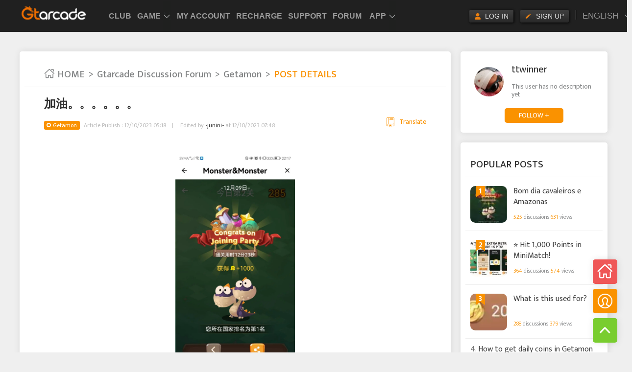

--- FILE ---
content_type: text/html; charset=utf-8
request_url: https://forum.gtarcade.com/topic/178636
body_size: 10860
content:
<!DOCTYPE html><html><head><meta charset="UTF-8"><meta http-equiv="X-UA-Compatible" content="IE=edge"><meta http-equiv="Cache-Control" content="public"><meta name="viewport" content="width=device-width,minimum-scale=1,initial-scale=1,maximum-scale=1,user-scalable=no,viewport-fit=cover"><meta name="apple-mobile-web-app-status-bar-style" content="black-translucent"><meta name="apple-mobile-web-app-capable" content="yes"><meta name="mobile-web-app-capable" content="yes"><meta name="apple-mobile-web-app-title" content="GTArcade Games Community"><meta name="google" content="notranslate"><title>加油。。。。。。 – Gtarcade Discussion Forum Official Forum</title><meta name="keywords" content="加油。。。。。。  – Gtarcade Discussion Forum Official Forum"><meta name="description" content="加油。。。。。。  – Gtarcade Discussion Forum Official Forum"><link rel="shortcut icon" href="https://static.gtarcade.com/gta_games/forum/prod//images/favicon.ico?20200610.1" type="image/x-icon"><link rel="stylesheet" href="https://static.gtarcade.com/gta_games/forum/prod//lib/layui/css/layui.css"><link href="https://fonts.googleapis.com/css2?family=Mukta:wght@300;400;500;700&display=swap" rel="stylesheet"><link href="https://static.gtarcade.com/gta_games/forum/prod/css/vendor-47f68d18ad5a993f.css" rel="stylesheet"><link href="https://static.gtarcade.com/gta_games/forum/prod/css/entry/topic/topic-128726faf1607821.css" rel="stylesheet"><script src="https://static.gtarcade.com/gta_games/forum/libs/es6-promise.auto.min.js"></script><script src="https://static.gtarcade.com/gta_games/forum/prod//js/libs/polyfill.js?20200610.1"></script><script src="https://static.gtarcade.com/gta_games/forum/prod//js/libs/jquery-1.8.3.min.js?20200610.1"></script><!-- 统一顶通js --><script src="//static.gtarcade.com/gta_common/integration/index.js?v=20230524003.1"></script><script>;
      (function () {
        var src = '//cdn.jsdelivr.net/npm/eruda';
        if (!/debug/.test(location.search)) 
          return;
        document.write('<scr' + 'ipt src="' + src + '"></scr' + 'ipt>');
        document.write('<scr' + 'ipt>eruda.init();</scr' + 'ipt>');
      })();</script></head><body><script>var globalConfig = {"staticURL":"https://static.gtarcade.com/gta_games/forum/prod/","cssPath":"https://static.gtarcade.com/gta_games/forum/prod//styles","jsPath":"https://static.gtarcade.com/gta_games/forum/prod//js","imgPath":"https://static.gtarcade.com/gta_games/forum/prod//images","fontPath":"https://static.gtarcade.com/gta_games/forum/prod//fonts","libPath":"https://static.gtarcade.com/gta_games/forum/prod//lib","API_BASE":"https://forum-api.gtarcade.com","ROLE_API_BASE":"https://gamedata-api.gtarcade.com"};
      globalConfig.lang = "en_US";
      globalConfig.langPack = {"LOG IN":"LOG IN","REGISTERED":"REGISTERED","Yes":"Yes","No":"No","Ok":"Ok","Cancel":"Cancel","<span class=\"num\">{0}</span> posts in last month":"<span class=\"num\">{0}</span> posts in last month","This user has no description yet":"This user has no description yet","Search…":"Search…","GTarcade":"GTarcade","More benefits, more surprises":"More benefits, more surprises","Get":"Get","HOME":"HOME","My Subscription":"My Subscription","Popular Communities":"Popular Communities","people are browsing":"people are browsing","browsing":"browsing","discussions":"discussions","FOLLOW +":"FOLLOW +","UNFOLLOW":"UNFOLLOW","Sub-section":"Sub-section","Community Rules  >>":"Community Rules  >>","Community Introduction":"Community Introduction","Popular Posts":"Popular Posts","Subscribe":"Subscribe","Hot":"Hot","Fans":"Fans","Comment":"Comment","Add to Favorites":"Add to Favorites","Newbie Post":"Newbie Post","Report":"Report","Slide page to load":"Slide page to load","No more contents":"No more contents","Go to the community":"Go to the community","Show All":"Show All","Search":"Search","Hide":"Hide","My Subscriptions":"My Subscriptions","No section subscribed yet":"No section subscribed yet","Pin on Top":"Pin on Top","Subscribed":"Subscribed","Unpin":"Unpin","Unsubscribe":"Unsubscribe","Are you sure you want to unsubscribe ({0}) ?":"Are you sure you want to unsubscribe ({0}) ?","Search all community content":"Search all community content","Section":"Section","Search the content of this community":"Search the content of this community","Topic":"Topic","User":"User","No content yet~":"No content yet~","Details page":"Details page","Latest post":"Latest post","All":"All","Top":"Top","Event":"Event","Community Code":"Community Code","Hot Topics":"Hot Topics","Post":"Post","views":"views","comments":"comments","POST DETAILS":"POST DETAILS","Article Publish":"Article Publish","Last edited":"Last edited","Edited by <a class=\"user\" href={0}>{1}</a> at {2}":"Edited by <a class=\"user\" href={0}>{1}</a> at {2}","Translate":"Translate","Quick comment":"Quick comment","Please enter the content of your comment~":"Please enter the content of your comment~","Hot comments":"Hot comments","Reply":"Reply","Delete":"Delete","Do you want to delete this comment?":"Do you want to delete this comment?","Do you want to delete this reply?":"Do you want to delete this reply?","Are you sure you want to unfollow ({0})?":"Are you sure you want to unfollow ({0})?","Followed":"Followed","Like":"Like","Dislike":"Dislike","votes":"votes","Submit":"Submit","My Posts":"My Posts","My Comments":"My Comments","My Replies":"My Replies","Source":"Source","My Messages":"My Messages","Message Received":"Message Received","Liked":"Liked","My Followers/Fans":"My Followers/Fans","My Followings":"My Followings","My Fans":"My Fans","My Favorites":"My Favorites","My likes":"My likes","My Draft Box":"My Draft Box","Last Time Edited":"Last Time Edited","The content has been reported many times, and it has been blocked after violations were confirmed ~":"The content has been reported many times, and it has been blocked after violations were confirmed ~","This post has been deleted by the poster and cannot be viewed~":"This post has been deleted by the poster and cannot be viewed~","Reply not found~":"Reply not found~","Comment not found~":"Comment not found~","This post has been hidden and cannot be viewed~":"This post has been hidden and cannot be viewed~","Post management":"Post management","Passed":"Passed","Pending":"Pending","Rejected":"Rejected","Deleted":"Deleted","Blocked":"Blocked","To be sent":"To be sent","Reason: Suspected of sensitive words":"Reason: Suspected of sensitive words","Reason for deletion: Deleted by the poster":"Reason for deletion: Deleted by the poster","No related topics found~":"No related topics found~","No related section found~":"No related section found~","No user found~":"No user found~","{0} total replies":"{0} total replies","Please enter the reply content~":"Please enter the reply content~","Label":"Label","Feature":"Feature","Move to subsection":"Move to subsection","Lock or not":"Lock or not","Mute or not":"Mute or not","Content cannot be empty":"Content cannot be empty","Modify":"Modify","Export":"Export","Manage":"Manage","Export comment":"Export comment","Export reply":"Export reply","This topic has been locked":"This topic has been locked","Handler":"Handler","Reason":"Reason","Comments not allowed":"Comments not allowed","Replies not allowed":"Replies not allowed","Block Post":"Block Post","Delete Post":"Delete Post","Topic Management":"Topic Management","Message reminder":"Message reminder","Enter verification code first":"Enter verification code first","Invalid URL":"Invalid URL","Can't Upload more than 8 images at once":"Can't Upload more than 8 images at once","Can't Upload more than 40 images":"Can't Upload more than 40 images","Picture size can't exceed 2M":"Picture size can't exceed 2M","This post has been hidden and cannot be viewed":"This post has been hidden and cannot be viewed","Post failed to pass the review":"Post failed to pass the review","Post pending review":"Post pending review","Post does not exist":"Post does not exist","Comment not found.":"Comment not found.","Reply not found.":"Reply not found.","Section does not exist":"Section does not exist","This section has been deleted":"This section has been deleted","This section is blocked":"This section is blocked","Tag does not exist":"Tag does not exist","This tag has been deleted":"This tag has been deleted","This tag is blocked":"This tag is blocked","topic_tag_type_1":"HOT","topic_tag_type_2":"TOP","topic_tag_type_3":"Event"};
      globalConfig.langId = 1
      globalConfig.langObj = {"<span class=\"num\">{0}</span> posts in last month":"<span class=\"num\">{0}</span> posts in last month","Add to Favorites":"Add to Favorites","All":"All","Are you sure you want to unfollow ({0})?":"Are you sure you want to unfollow ({0})?","Are you sure you want to unsubscribe ({0}) ?":"Are you sure you want to unsubscribe ({0}) ?","Article Publish":"Article Publish","Block Post":"Block Post","Blocked":"Blocked","Can't Upload more than 40 images":"Can't Upload more than 40 images","Can't Upload more than 8 images at once":"Can't Upload more than 8 images at once","Cancel":"Cancel","Comment":"Comment","Comment not found.":"Comment not found.","Comment not found~":"Comment not found~","Comments not allowed":"Comments not allowed","Community Code":"Community Code","Community Introduction":"Community Introduction","Community Rules  >>":"Community Rules  >>","Content cannot be empty":"Content cannot be empty","Delete":"Delete","Delete Post":"Delete Post","Deleted":"Deleted","Details page":"Details page","Dislike":"Dislike","Do you want to delete this comment?":"Do you want to delete this comment?","Do you want to delete this reply?":"Do you want to delete this reply?","Edited by <a class=\"user\" href={0}>{1}</a> at {2}":"Edited by <a class=\"user\" href={0}>{1}</a> at {2}","Enter verification code first":"Enter verification code first","Event":"Event","Export":"Export","Export comment":"Export comment","Export reply":"Export reply","FOLLOW +":"FOLLOW +","Fans":"Fans","Feature":"Feature","Followed":"Followed","GTarcade":"GTarcade","Get":"Get","Go to the community":"Go to the community","HOME":"HOME","Handler":"Handler","Hide":"Hide","Hot":"Hot","Hot Topics":"Hot Topics","Hot comments":"Hot comments","Invalid URL":"Invalid URL","LOG IN":"LOG IN","Label":"Label","Last Time Edited":"Last Time Edited","Last edited":"Last edited","Latest post":"Latest post","Like":"Like","Liked":"Liked","Lock or not":"Lock or not","Manage":"Manage","Message Received":"Message Received","Message reminder":"Message reminder","Modify":"Modify","More benefits, more surprises":"More benefits, more surprises","Move to subsection":"Move to subsection","Mute or not":"Mute or not","My Comments":"My Comments","My Draft Box":"My Draft Box","My Fans":"My Fans","My Favorites":"My Favorites","My Followers/Fans":"My Followers/Fans","My Followings":"My Followings","My Messages":"My Messages","My Posts":"My Posts","My Replies":"My Replies","My Subscription":"My Subscription","My Subscriptions":"My Subscriptions","My likes":"My likes","Newbie Post":"Newbie Post","No":"No","No content yet~":"No content yet~","No more contents":"No more contents","No related section found~":"No related section found~","No related topics found~":"No related topics found~","No section subscribed yet":"No section subscribed yet","No user found~":"No user found~","Ok":"Ok","POST DETAILS":"POST DETAILS","Passed":"Passed","Pending":"Pending","Picture size can't exceed 2M":"Picture size can't exceed 2M","Pin on Top":"Pin on Top","Please enter the content of your comment~":"Please enter the content of your comment~","Please enter the reply content~":"Please enter the reply content~","Popular Communities":"Popular Communities","Popular Posts":"Popular Posts","Post":"Post","Post does not exist":"Post does not exist","Post failed to pass the review":"Post failed to pass the review","Post management":"Post management","Post pending review":"Post pending review","Quick comment":"Quick comment","REGISTERED":"REGISTERED","Reason":"Reason","Reason for deletion: Deleted by the poster":"Reason for deletion: Deleted by the poster","Reason: Suspected of sensitive words":"Reason: Suspected of sensitive words","Rejected":"Rejected","Replies not allowed":"Replies not allowed","Reply":"Reply","Reply not found.":"Reply not found.","Reply not found~":"Reply not found~","Report":"Report","Search":"Search","Search all community content":"Search all community content","Search the content of this community":"Search the content of this community","Search.Forum":"Forum","Search.No content yet~":"No content yet~","Search.Post":"Post","Search.Result: Found xxx section related":"Result: Found {0} section related","Search.Result: Found xxx tag(s) related":"Result: Found {0} tag(s) related","Search.Result: Found xxx thread(s) related":"Result: Found {0} thread(s) related","Search.Result: Found xxx users related":"Result: Found {0} users related","Search.Section":"Section","Search.Tag":"Tag","Search.Topic":"Topic","Search.User":"User","Search.search_tips":"Search all community content...","Search…":"Search…","Section":"Section","Section does not exist":"Section does not exist","Show All":"Show All","Slide page to load":"Slide page to load","Source":"Source","Sub-section":"Sub-section","Submit":"Submit","Subscribe":"Subscribe","Subscribed":"Subscribed","Tag does not exist":"Tag does not exist","The content has been reported many times, and it has been blocked after violations were confirmed ~":"The content has been reported many times, and it has been blocked after violations were confirmed ~","This post has been deleted by the poster and cannot be viewed~":"This post has been deleted by the poster and cannot be viewed~","This post has been hidden and cannot be viewed":"This post has been hidden and cannot be viewed","This post has been hidden and cannot be viewed~":"This post has been hidden and cannot be viewed~","This section has been deleted":"This section has been deleted","This section is blocked":"This section is blocked","This tag has been deleted":"This tag has been deleted","This tag is blocked":"This tag is blocked","This topic has been locked":"This topic has been locked","This user has no description yet":"This user has no description yet","To be sent":"To be sent","Top":"Top","Topic":"Topic","Topic Management":"Topic Management","Translate":"Translate","UNFOLLOW":"UNFOLLOW","Unpin":"Unpin","Unsubscribe":"Unsubscribe","User":"User","Yes":"Yes","alonePlate.All":"All","alonePlate.Community Code":"Community Code","alonePlate.Community Introduction":"Community Introduction","alonePlate.Event":"Event","alonePlate.Hot Topics":"Hot Topics","alonePlate.Latest post":"Latest post","alonePlate.Latest reply":"Latest reply","alonePlate.Post":"Post","alonePlate.Sub-section":"Sub-section","alonePlate.Top":"Top","alonePlate.comments":"comments","alonePlate.views":"views","aloneSearch.No content yet~":"No content yet~","aloneSearch.Search the content of this community":"Search the content of this community","aloneSearch.Section":"Section","browsing":"browsing","character.Characters":"Characters","character.Display":"Display?","character.My character":"My character","character.Select character":"Select character","character.err_hidden":"The player has hidden the character, cannot view","character.err_none":"The player hasn't selected a character yet","character.err_none_self":"No character selected","character.grade":"Grade","character.hero_num":"Heros","character.kingdom":"Kingdom","character.nobility":"Nobility","character.power":"Power","character.power_max":"Max Power","character.power_rank_personal":"Personal Ranking","character.power_rank_union":"Union Ranking","character.privacy_tips":"After starting, the selected character information under your account will be displayed","character.rank":"Rank","character.title":"Title","character.union":"Union","character.union_abbr":"Union Abbr","character.vip_level":"VIP Level","character.vip_title":"VIP Title","comment.Asc":"Ascending","comment.Desc":"Descending","comment.Liked Num":"Liked Num","comment.Popular":"Popular","comment.Sort by":"Sort by:","comments":"comments","common.Block":"Block","common.Cancel":"Cancel","common.Delete":"Delete","common.Edited by xxx at xxx":"Edited by <a class='user' href={0} target='_blank'>{1}</a> at {2}","common.FOLLOW +":"FOLLOW +","common.Go to the community":"Go to the community","common.HOME":"HOME","common.I comment to xxx topic":"I comment to <a class='to' href='{0}' target='_blank'>{1}</a> topic:","common.I reply to xxx comment":"I reply to <a class='to' href='{0}' target='_blank'>{1}</a> comment:","common.Last Time Edited":"Last Time Edited","common.Last edited":"Last edited","common.Modify":"Modify","common.No":"No","common.No more contents":"No more contents","common.No subscription content yet":"No subscription content yet","common.No subscriptions at the moment":"No subscriptions at the moment","common.OK":"OK","common.Published at":"Published at","common.Reason for report":"Reason for report","common.Report":"Report","common.Save":"Save","common.Submit":"Submit","common.System":"System","common.Translate":"Translate","common.UNFOLLOW":"UNFOLLOW","common.Unpublish":"Unpublish","common.Yes":"Yes","common.no result":"no result","common.pagi_jump":"GO","common.pagi_total":"Total {0} pages","common.{0} likes {1} comments {2} view":"{0} likes {1} comments {2} view","detailsPages.All comments":"All comments","detailsPages.Comment":"Comment","detailsPages.Comment not found~":"Comment not found~","detailsPages.Delete":"Delete","detailsPages.Features":"Features","detailsPages.Followed":"Followed","detailsPages.Hot comments":"Hot comments","detailsPages.Like":"Like","detailsPages.Multiple choice":"Multiple choice","detailsPages.Please enter the content of your comment~":"Please enter the content of your comment~","detailsPages.Publish":"Publish","detailsPages.Quick comment":"Quick comment","detailsPages.Reply":"Reply","detailsPages.Reply not found~":"Reply not found~","detailsPages.Share":"Share","detailsPages.Single choice":"Single choice","detailsPages.limit_vote_options":"Maximum {0} choices","detailsPages.total_vote_nums":"A total of {0} people voted","detailsPages.vote_end_date":"Voting will end on","detailsPages.vote_end_tips":"The voting is over. Thanks for your participation~","detailsPages.voted_tips":"You have already voted~","detailsPages.votes":"votes","discussions":"discussions","manageContent.Add to Favorites":"Add to Favorites","manageContent.Block Post":"Block Post","manageContent.Content cannot be empty":"Content cannot be empty","manageContent.Delete Post":"Delete Post","manageContent.Edit":"Edit","manageContent.Export":"Export","manageContent.Export comment":"Export comment","manageContent.Export reply":"Export reply","manageContent.Features":"Features","manageContent.Label":"Label","manageContent.Lock or not":"Lock or not","manageContent.Manage":"Manage","manageContent.Modify":"Modify","manageContent.Move to subsection":"Move to subsection","manageContent.Mute or not":"Mute or not","manageContent.No":"No","manageContent.Pin to Top":"Pin to Top","manageContent.Please enter verification code":"Please enter verification code","manageContent.Reason for locking":"Reason for locking","manageContent.Reason for muting":"Reason for muting","manageContent.Remove from Favorites":"Remove from Favorites","manageContent.Report":"Report","manageContent.Sticky":"Sticky","manageContent.Topic Management":"Topic Management","manageContent.Unpin from Top":"Unpin from Top","manageContent.Yes":"Yes","people are browsing":"people are browsing","personalCenter.@ME":"@ME","personalCenter.AWESOME":"likes","personalCenter.COMMENT":"Comments","personalCenter.Characters":"Characters","personalCenter.Comment not found~":"Comment not found~","personalCenter.FANS":"Fans","personalCenter.FAVORITES":"Favorites","personalCenter.FOLLOW":"Followings","personalCenter.FOLLOWS/FANS":"Followings/Fans","personalCenter.Followed":"Followed","personalCenter.Last Time Edited":"Last Time Edited","personalCenter.Liked":"Liked","personalCenter.Liked my comment":"Liked my comment","personalCenter.Liked my post":"Liked my post","personalCenter.Liked my reply":"Liked my reply","personalCenter.My Characters":"My Characters","personalCenter.My Comments":"My Comments","personalCenter.My Draft Box":"My Draft Box","personalCenter.My Fans":"My Fans","personalCenter.My Favorites":"My Favorites","personalCenter.My Followers/Fans":"My Followings/Fans","personalCenter.My Followings":"My Followings","personalCenter.My Messages":"My Messages","personalCenter.My Posts":"My Posts","personalCenter.My Replies":"My Replies","personalCenter.My likes":"My likes","personalCenter.Operator":"Operator","personalCenter.POST":"POST","personalCenter.Personal center":"Personal center","personalCenter.Post management":"Post management","personalCenter.REPLY":"Replies","personalCenter.Reason":"Reason","personalCenter.Reply me":"Reply me","personalCenter.Reply not found~":"Reply not found~","personalCenter.Responded to my comment":"Responded to my comment","personalCenter.Responded to my post":"Responded to my post","personalCenter.Responded to my reply":"Responded to my reply","personalCenter.Source":"Source","personalCenter.System message":"System message","personalCenter.This post has been hidden and cannot be viewed~":"This post has been hidden and cannot be viewed~","personalCenter.To be sent":"To be sent","personalCenter.blocked":"Blocked","personalCenter.deleted":"Deleted","personalCenter.passed":"Passed","personalCenter.pending":"Pending","personalCenter.rejected":"Rejected","popupDialog.Export comment":"Export comment","popupDialog.Export poll":"Export poll","popupDialog.Export reply":"Export reply","popupDialog.blocking_comment_reason":"Please enter the reason for blocking the comment","popupDialog.blocking_comment_tips":"After blocking the comment, the user will be notified","popupDialog.blocking_reason":"Please enter the reason for blocking the post","popupDialog.blocking_reply_reason":"Please enter the reason for blocking the reply","popupDialog.blocking_reply_tips":"After blocking the reply, the user will be notified","popupDialog.blocking_tips":"After blocking the post, the content of the post posted by the user will be invisible to the user. <br>Are you sure you want to block it?","popupDialog.cancel_favorite":"Are you sure you want to cancel favorite <br>({0})?","popupDialog.cancel_pin_top":"Are you sure you want to unpin ({0}) from top?","popupDialog.cancel_post_tips":"Do you want to cancel this post?","popupDialog.captche_tips":"Please enter verification code.","popupDialog.delete_comment_reason":"Please enter the reason for deleting the comment","popupDialog.delete_comment_tips_0":"Do you want to delete this comment?","popupDialog.delete_comment_tips_1":"After deleting the comment, the user will be notified,<br>The data cannot be restored. Are you sure you want to delete it?","popupDialog.delete_draft":"Are you sure you want to delete this draft post?","popupDialog.delete_post":"Do you want to delete this post? The data cannot be restored after deletion","popupDialog.delete_reason":"Please enter the reason for deleting the post","popupDialog.delete_reply_reason":"Please enter the reason for deleting the reply","popupDialog.delete_reply_tips_0":"Do you want to delete this reply?","popupDialog.delete_reply_tips_1":"After deleting the reply, the user will be notified,<br>The data cannot be restored. Are you sure you want to delete it?","popupDialog.delete_tips":"After deleting the post, the content of the post sent by the user will be deleted. <br>The data cannot be restored. Are you sure you want to delete it?","popupDialog.export_tips":"Please select the type to export","popupDialog.report_reason":"Please enter the reason for reporting the post","popupDialog.set_pin_top":"Are you sure you want to pin ({0}) to top?","popupDialog.unfollow_tips":"Are you sure you want to unfollow ({0})?","popupDialog.unpin_tips":"Are you sure you want to unpin ({0})?","popupDialog.unsubscribe_tips":"Are you sure you want to unsubscribe ({0})?","post.A total of {0} people voted":"A total of {0} people voted","post.Add tag":"Add tag","post.Allow Multichoice option(s)":"Allow Multichoice option(s):","post.Cancel":"Cancel","post.Choose Section":"Choose Section","post.Choose Tag":"Choose Tag","post.Community name":"Community name","post.Deadline":"Deadline","post.Do you want to cancel this post":"Do you want to cancel this post","post.Do you want to vote":"Do you want to vote","post.Draft Box":"Draft Box","post.EDIT":"EDIT","post.Event":"Event","post.Features":"Features","post.Label":"Label","post.MAX_UPLOAD_SIZE":"The best size for uploading pictures: 300 pixels * 300 pixels, other sizes will affect the page effect, format png, jpeg, jpg, gif. The size does not exceed 1M","post.MAX_UPLOAD_SIZE_TIPS":"Picture size can't exceed 1M","post.More Edits >>":"More Edits >>","post.Multiple choice":"Multiple choice","post.OK":"OK","post.Option":"Option","post.POST":"POST","post.Platform Tag":"Platform Tag","post.Please check the title and content are complete":"Please check the title and content are complete","post.Problem Description":"Problem Description","post.Publish":"Publish","post.Published at":"Published at","post.Quickly post":"Quickly post","post.Recent Tags":"Recent Tags","post.Save Draft":"Save Draft","post.Search tag, only one can be added":"Search tag, only one can be added","post.Section Tag":"Section Tag","post.Selection Method":"Selection Method","post.Single choice":"Single choice","post.Sticky":"Sticky","post.Submitted":"Submitted","post.The voting is over. Thanks for your participation~":"The voting is over. Thanks for your participation~","post.The voting is over~":"The voting is over~","post.Timed Publish":"Timed Publish","post.Top":"Top","post.Up to 35 options can be added":"Up to 35 options can be added","post.Voting Question":"Voting Question","post.Voting starts by default when your post is published successfully":"Voting starts by default when your post is published successfully","post.You have voted. Thanks for your participation~":"You have voted. Thanks for your participation~","post.placeholder":"Input content...","post.placeholder_title":"Please enter a title with no less than 6 characters","post.placeholder_vote_desc":"Please add the details of your voting initiation to let everyone understand your question better","post.placeholder_vote_title":"Please describe your voting subject in one sentence","post.tag_event":"Event","post.tag_hot":"HOT","post.tag_top":"TOP","post.timer_post_tips":"You can choose to send at any time in 30 minutes","sidebar.FAVORITES":"FAVORITES","sidebar.FOLLOWER":"FOLLOWER","sidebar.FOLLOWING":"FOLLOWING","sidebar.LOADING":"LOADING...","sidebar.LOG IN":"LOG IN","sidebar.MESSAGE":"MESSAGE","sidebar.MORE":"MORE","sidebar.No MESSAGE YET":"No MESSAGE YET","sidebar.REGISTERED":"REGISTERED","sidebar.Search…":"Search…","sidebar.no_sign":"This user has no description yet","sidebar.posts_last_month":"<span class=\"num\">{0}</span> posts in last month","subscription.My Subscriptions":"My Subscriptions","subscription.No section subscribed yet":"No section subscribed yet","subscription.Pin on Top":"Pin on Top","subscription.Subscribe":"Subscribe","subscription.Unpin":"Unpin","subscription.Unsubscribe":"Unsubscribe","systemMessage.Please enter content":"Please enter content","systemMessage.addon_1":"Please abide by the community rules, and a good community atmosphere needs to be maintained together!","systemMessage.msg_1_1_0":"Hi, your topic \"{0}\" has been restored.","systemMessage.msg_1_1_1":"Hi, your topic \"{0}\" has been blocked. You can view/change it in Topic Management - Blocked List","systemMessage.msg_1_2_0":"Hi, your comment \"{0}\" has been restored.","systemMessage.msg_1_2_1":"Hi, your comment \"{0}\" has been blocked.","systemMessage.msg_1_3_0":"Hi, your reply \"{0}\" has been restored.","systemMessage.msg_1_3_1":"Hi, your reply \"{0}\" has been blocked.","systemMessage.msg_2_1_0":"Hi, your topic \"{0}\" has been unlocke","systemMessage.msg_2_1_1":"Hi, your topic \"{0}\" has been locked and cannot be edited again","systemMessage.msg_3_1_0":"Hi, your topic \"{0}\" has been unmuted","systemMessage.msg_3_1_1":"Hi, your topic \"{0}\" has been muted and users are not allowed to comment/reply","systemMessage.msg_4_1_1":"Hi, your topic \"{0}\" has been tagged as \"Top\"","systemMessage.msg_4_1_2":"Hi, your topic \"{0}\" has been tagged as \"Event\"","systemMessage.msg_5_1_1":"Hi, your topic \"{0}\" has been pinned on top","systemMessage.msg_6_1_1":"Hi, your topic \"{0}\" has been moved to the sub-section \"{1}","systemMessage.msg_7_1_1":"Hi, your topic \"{0}\" has been removed.","systemMessage.msg_7_1_2":"Hi, your comment \"{0}\" has been removed.","systemMessage.msg_7_1_3":"Hi, your reply \"{0}\" has been removed.","timeline.All":"All","timeline.Event":"Event","timeline.Hot":"Hot","timeline.Latest":"Latest","timeline.Latest Post":"Latest Post","timeline.Latest Reply":"Latest Reply","timeline.Oldest":"Oldest","timeline.Stick":"Stick","timeline.Subscribe":"Subscribe","timeline.Top":"Top","tips.No content yet , Coming soon":"No content yet , Coming soon","tips.No related section found~":"No related section found~","tips.No related topics found~":"No related topics found~","tips.No user found~":"No user found~","tips.Please enter the reply content~":"Please enter the reply content~","tips.{0} total replies":"{0} total replies","topicCard.Newbie Post":"Newbie Post","topicCard.comment":"comment","topicCard.like":"like","topicCard.liked":"liked","topicCard.more+":"more+","topicCard.placeholder_quick_comment":"Please enter the content of your comment~","topicCard.quick_comment_tips":"Press Enter to wrap, press Ctrl+Enter to publish","topicCard.reply_to":"Replying to {0}:","topicCard.share":"share","topicCard.{0} comments":"{0} comments","topicCard.{0} likes {1} comments":"{0} likes {1} comments","topic_tag_type_1":"HOT","topic_tag_type_2":"TOP","topic_tag_type_3":"Event","userInfo.+ Follow":"+ Follow","userInfo.FOLLOWER":"FOLLOWER","userInfo.FOLLOWING":"Following","userInfo.Following":"Following","userInfo.Friend":"Friend","userInfo.LIKED":"LIKED","userInfo.TOPIC":"TOPIC","userInfo.posts_last_month":"<span class=\"num\">{0}</span> posts in last month","views":"views","votes":"votes","{0} total replies":"{0} total replies"}
      globalConfig.$i18n = function () {
        if (arguments.length == 0) 
          return null;
        
        var str = globalConfig.langPack[arguments[0]] || arguments[0];
        for (var i = 1; i < arguments.length; i++) {
          var re = new RegExp('\\{' + (
          i - 1) + '\\}', 'gm');
          str = str.replace(re, arguments[i]);
        }
        return str;
      }</script><div class="container"><div class="main-wrap"><div class="app-dl m"><h2 class="app-logo" title="Gtarcade"><img src="https://static.gtarcade.com/gta_games/forum/prod//images/app-logo.png?20200610.1" alt=""></h2><div class="app-info"><h2>GTarcade App</h2><p>More benefits, more surprises</p></div><a href="javascript:void(0);" class="btn get dot" dot="1@@社区H5@@点击@@下载APP">Get</a></div><script>$(function(){
          $('.app-dl .get').click(function(){
            if(/iphone|mac|ipod|ipad/i.test(navigator.userAgent)) {
              location.href = "https://apps.apple.com/us/app/gtarcade-free-gifts-strategies/id1563062312"
            } else if(/android|adr|linux/i.test(navigator.userAgent)) {
              location.href = "https://play.app.goo.gl/?link=https%3A%2F%2Fplay.google.com%2Fstore%2Fapps%2Fdetails%3Fid%3Dcom.gtarcade.osapp%26ddl%3D1%26pcampaignid%3Dweb_ddl_1"
              setTimeout(function() {
                if(document.visibilityState === "visible") {
                  location.href = "https://play.google.com/store/apps/details?id=com.gtarcade.osapp"
                }
              }, 2000)
            } else {
              location.href = "https://osact.gtarcade.com/platform/apps/download/index.html"
            }
          });
        });</script><div class="top-bar m"><a href="javascript:void(0);" class="btn iconfont icon-back"></a><h2 class="page-title">Details page</h2><div class="tool-box"><a href="/my/message" class="icon msg"></a></div></div><div class="layui-row"><div class="main main-c"><div class="topic-wrap"><nav class="breadcrumb pc"><a href="/" class="home item"><span class="iconfont icon-home"></span> HOME</a> <a href="/forum/6" class="item">Gtarcade Discussion Forum</a> <a href="/forum/6/sub/130" class="item">Getamon</a> <span class="page">POST DETAILS</span></nav><div class="topic-meta"><div class="section user-info-box m"><div class="info"><img src="https://oss.gtarcade.com/gtarcade-app/ace768bf-25ba-4bb8-a07c-598a91f93d8b.png?x-oss-process=image/resize,w_120,h_120" alt="ttwinner" class="avatar"><div class="text"><a class="name" href="/user/375853"><span>ttwinner</span></a><div class="bio">This user has no description yet</div></div></div><a class="btn follow" data-uid="375853">FOLLOW +</a></div><div class="title-bar"><h1>加油。。。。。。</h1></div><div class="meta"><a href="/forum/6/sub/130" class="badge layui-badge forum">Getamon</a><br class="m"><span class="pub-date">Article Publish : 12/10/2023 05:18</span><div class="btn translation fpoint" fpoint="topic_detail@@translate@@178636"><em class="iconfont icon-dict"></em>Translate</div><span class="edit-date">Edited by <a class="user" href="/user/145068/topic">-junini-</a> at 12/10/2023 07:48</span></div></div><div class="topic-content"><p><img src="https://oss.gtarcade.com/forum/png/2023-12-09/375853_99125420-c70b-4265-b41d-b2976cdb531a_051840.png"></p><p>加油。。。。。。。。</p></div><div class="topic-translation-result"><h2>Translate</h2><div class="content"></div></div><div class="comments-container" id="comments-container"></div></div></div><div class="main main-r"><div class="sidebar-wrap"><div class="section user-info-box pc" id="user-info-box"><div class="info"><div class="avatar-wrap"><img src="https://oss.gtarcade.com/gtarcade-app/ace768bf-25ba-4bb8-a07c-598a91f93d8b.png" alt="ttwinner" class="avatar"></div><div class="text"><a class="name" href="/user/375853" target="_blank"><span>ttwinner</span></a><div class="bio">This user has no description yet</div></div></div><a class="btn follow" data-uid="375853">FOLLOW +</a></div><div class="section popular-ranklist popular-topic"><h2 class="section-name">Popular Posts</h2><div class="ranklist topic-list"><div class="ranktype topic"><div class="icon-wrap"><div class="rank iconfont icon-rank"><span class="val">1</span></div><a href="/topic/250493" target="_blank"><img src="https://oss.gtarcade.com/forum/png/2025-11-27/196141_0753c889-52d7-4679-ba93-2b14ee72bb2d_183424.png?x-oss-process=image/resize,w_150,h_150" alt="Bom dia cavaleiros e Amazonas " class="icon"></a></div><div class="info"><a href="/topic/250493" target="_blank" class="name">Bom dia cavaleiros e Amazonas</a><div class="view"><span class="num">525</span> discussions <span class="num">631</span> views</div></div></div><div class="ranktype topic"><div class="icon-wrap"><div class="rank iconfont icon-rank"><span class="val">2</span></div><a href="/topic/250789" target="_blank"><img src="https://oss.gtarcade.com/forum/png/2025-12-01/435649_a9cf2281-752f-4319-86ef-3d706f9ca9ac_033518.png?x-oss-process=image/resize,w_150,h_150" alt="⭐ Hit 1,000 Points in MiniMatch! " class="icon"></a></div><div class="info"><a href="/topic/250789" target="_blank" class="name">⭐ Hit 1,000 Points in MiniMatch!</a><div class="view"><span class="num">364</span> discussions <span class="num">574</span> views</div></div></div><div class="ranktype topic"><div class="icon-wrap"><div class="rank iconfont icon-rank"><span class="val">3</span></div><a href="/topic/250777" target="_blank"><img src="https://oss.gtarcade.com/forum/png/2025-12-01/1218203_1e705203-3a01-4f91-802a-1ed3034e94ac_215542.png?x-oss-process=image/resize,w_150,h_150" alt="What is this used for? " class="icon"></a></div><div class="info"><a href="/topic/250777" target="_blank" class="name">What is this used for?</a><div class="view"><span class="num">288</span> discussions <span class="num">379</span> views</div></div></div><li>4. <a href="/topic/250236" target="_blank" class="name">How to get daily coins in Getamon</a></li><li>5. <a href="/topic/249379" target="_blank" class="name">Cuando arreglan GATAEMON</a></li><li>6. <a href="/topic/249714" target="_blank" class="name">No funciona los juegos</a></li><li>7. <a href="/topic/244201" target="_blank" class="name">⁺∘⁎ ꒰ঌ ◜⁺⋆⋎⋆⁺◝ ໒꒱ ⁎∘⁺⠀⠀</a></li><li>8. <a href="/topic/243318" target="_blank" class="name">⏜︵❀︵⏜⏜︵❀︵⏜</a></li></div></div></div></div></div></div></div><div class="float-box" id="float-box"></div><script>window.globalConfig.topicDetail = {"tid":178636,"fid":130,"draft":0,"uid":375853,"subject":"加油。。。。。。 ","describe":"加油。。。。。。。。 ","dateline":1702156721,"lastedit_time":1702165694,"posts":78,"views":1194,"replies":1,"type":0,"attachment":1,"tag":0,"new":0,"stick":0,"stick_time":0,"main_pin_top":0,"main_pin_top_time":0,"sub_pin_top":0,"sub_pin_top_time":0,"favtimes":0,"sharetimes":0,"supports":979,"tagid":0,"isverified":0,"status":0,"close":0,"lock":0,"banned":0,"topic_id":0,"forum":{"fid":130,"fpid":6,"game_id":0,"type":2,"icon":"https://oss.gtarcade.com/gtar/189d0ea1-fcd4-4a93-b70b-20a82ef48ddb_2022-09-09.png","title_color":"#f36de1","name":"Getamon","status":1,"app_sort":0,"day_threads":0},"resource_list":[{"source_id":263808,"url":"https://oss.gtarcade.com/forum/png/2023-12-09/375853_99125420-c70b-4265-b41d-b2976cdb531a_051840.png","type":1}],"author":{"uid":375853,"avatar":"https://oss.gtarcade.com/gtarcade-app/ace768bf-25ba-4bb8-a07c-598a91f93d8b.png","avatar_box":"","nkname":"ttwinner","sign":"","is_cert":0,"status":0,"identification":"","follow_status":0},"poll":{"id":0,"tid":0,"overt":0,"multiple":0,"multiple_num":0,"visible":0,"maxchoices":0,"start_time":0,"end_time":0,"title":"","info":"","voters":0,"options":null},"topic_info":{"id":0,"fid":0,"sort":0,"title":"","desc":"","tag":0,"status":0,"pm_icon":"","pm_banner":"","app_icon":"","app_banner":"","hot_num":0,"hot_thread_num":0,"hot_conf_num":0},"pforum":{"fid":6,"fpid":0,"game_id":0,"type":1,"icon":"https://oss.gtarcade.com/gtar/91fa7e7d-0b48-4ed4-9ecd-20c160d629d2_2021-05-20.jpg","title_color":"","name":"Gtarcade Discussion Forum","status":1,"app_sort":0,"day_threads":0},"support_status":0,"support_emoji":{"emoji_id":0,"sort":0,"url":"","title":"","num":0},"support_list":[{"emoji_id":1,"sort":5,"url":"https://oss.gtarcade.com/gtar/8cbde0c3-fa00-44d4-98b7-ee7fb276c10a_2020-08-03.png","title":"Like","num":974},{"emoji_id":2,"sort":4,"url":"https://oss.gtarcade.com/gtar/157373e9-56df-4c5e-8ac5-65816f69a939_2020-08-03.png","title":"Flower","num":2},{"emoji_id":3,"sort":3,"url":"https://oss.gtarcade.com/gtar/1d28a0b8-e554-4fe4-9cc5-9b443780d123_2020-08-03.png","title":"Love","num":1},{"emoji_id":4,"sort":2,"url":"https://oss.gtarcade.com/gtar/a38fa36f-0667-4069-8bac-b9b0acc9d3fb_2020-08-03.png","title":"Haha","num":2}],"collection_status":0,"operation_info":{"status":0,"tag":0,"reason":"","author":{"uid":0,"avatar":"","avatar_box":"","nkname":"","sign":"","is_cert":0,"status":0,"identification":"","follow_status":0}},"last_editer":{"uid":145068,"avatar":"https://upload.gtarcade.com/user_pic/2022/10/user_pic_af6c11ebd0ca4eeb21e815815baaeab8.jpg","avatar_box":"","nkname":"-junini-","sign":"Moderator: SS KotZ, GT Discussion Forums","is_cert":0,"status":0,"identification":"","follow_status":0}};
    window.globalConfig.tid = 178636;
    
    window.globalConfig.title = "加油。。。。。。 ";
    window.globalConfig.voteInfo = null
    $(document).on("click", ".at-svc-facebook", function () {
      pushState('share', 'facebook', 178636)
    })
    $(document).on("click", ".at-svc-twitter", function () {
      pushState('share', 'twitter', 178636)
    })
    $('.page-title').text(window.globalConfig.title)</script><div class="uzImagePreview" id="ImagePreview"></div><script src="https://static.gtarcade.com/gta_games/forum/prod//lib/layui/layui.all.js"></script><script async="async" src="https://www.googletagmanager.com/gtag/js?id=UA-46078286-31"></script><script type="text/javascript" src="https://static.gtarcade.com/gta_common/dot/yoozooDot.js?20200611.2"></script><script>window.dataLayer = window.dataLayer || [];
      function gtag() {
        dataLayer.push(arguments);
      }
      gtag('js', new Date());
      gtag('config', 'UA-46078286-31'); // 跟踪ID
      function pushState(k1, k2, k3) {
        console.log('Event Report-A:', arguments)
        googlePushState.apply(null, [k1, k2, k3]);
        yoozooPushState('1', k1, k2, k3)
      }
      function googlePushState(category, action, label) {
        if (gtag) {
          console.log('Event Report-G:', category, action, label)
          gtag('event', action, {
            // 事件操作 eg 点击、跳转
            'event_category': category, // 事件类别 eg 核心按钮、其他按钮
            'event_label': label || window.location.href, // 事件标签 eg 领取奖励
          });
        }
      }
      function yoozooPushState(event_type, key_module, key_function, value) { //exposure
        var fpid = 0,
          fid = 0,
          tid = 0;
        if (globalConfig.tid) {
          fpid = globalConfig.topicDetail.forum.fpid
          fid = globalConfig.topicDetail.fid
          tid = globalConfig.topicDetail.tid
        } else if (globalConfig.fid) {
          if (globalConfig.fpid) {
            fpid = globalConfig.fpid
            fid = globalConfig.fid
          } else {
            fpid = globalConfig.fid
            fid = 0
          }
        }
        console.log(event_type, key_module, key_function, value, fpid, fid, tid)
        yoozoo.customDot({
          event_type: event_type || '1',
          key_module: key_module,
          key_function: key_function,
          value: value,
          extend1: fpid, //版块id
          extend2: fid, //子版块id
          extend3: tid //帖子id
        })
      }
      $(document).on("click", ".fpoint", function () {
        var fpoint = JSON.parse(JSON.stringify($(this).attr("fpoint").split('@@')));
        pushState(fpoint[0], fpoint[1], fpoint[2])
      })
      yoozooPushState('0', 'page', 'forum', "topic")

      $(document).on("click", ".dot", function () {
        var dot = JSON.parse(JSON.stringify($(this).attr("dot").split('@@')));
        newPushState.apply(null, dot)
      })
      function newPushState(event_type, key_module, key_function, value, extend1, extend2, extend3) {
        var platform = /iphone|ipad|ipod|android/i.test(navigator.userAgent) ? 'mobile' : 'pc';
        yoozoo.customDot({
          tag: 'collect_community_frontend_data',
          event_type: typeof event_type === 'number' ? event_type : 1,
          key_module: key_module,
          key_function: key_function,
          value: value,
          project_tag: platform==='pc' ?'Web PC' : 'Web H5',
          extend1: extend1,
          extend2: extend2,
          extend3: extend3
        })
      }</script><script>(function(){
      window.newPushState(0, '帖子详情', '访问', globalConfig.tid, globalConfig.title);
    })();</script><!-- Go to www.addthis.com/dashboard to customize your tools --><script type="text/javascript" src="//s7.addthis.com/js/300/addthis_widget.js#pubid=ra-5f27b4f065d4413b"></script><!--chunk: runtime--><script src="https://static.gtarcade.com/gta_games/forum/prod/js/runtime.b9d37c9b.js"></script><!--chunk: vendor--><script src="https://static.gtarcade.com/gta_games/forum/prod/js/vendor.a5d3c605.js"></script><!--chunk: entry/topic/topic--><script src="https://static.gtarcade.com/gta_games/forum/prod/js/entry/topic/topic.0160701c.js"></script></body></html>

--- FILE ---
content_type: text/css
request_url: https://static.gtarcade.com/gta_games/forum/prod//lib/layui/css/modules/laydate/default/laydate.css?v=5.0.9
body_size: 1314
content:
/** layui-v2.5.6 MIT License By https://www.layui.com */
 .laydate-set-ym,.layui-laydate,.layui-laydate *,.layui-laydate-list{box-sizing:border-box}html #layuicss-laydate{display:none;position:absolute;width:1989px}.layui-laydate *{margin:0;padding:0}.layui-laydate{position:absolute;z-index:66666666;margin:5px 0;border-radius:2px;font-size:14px;-webkit-animation-duration:.3s;animation-duration:.3s;-webkit-animation-fill-mode:both;animation-fill-mode:both;-webkit-animation-name:laydate-upbit;animation-name:laydate-upbit}.layui-laydate-main{width:272px}.layui-laydate-content td,.layui-laydate-header *,.layui-laydate-list li{transition-duration:.3s;-webkit-transition-duration:.3s}@-webkit-keyframes laydate-upbit{from{-webkit-transform:translate3d(0,20px,0);opacity:.3}to{-webkit-transform:translate3d(0,0,0);opacity:1}}@keyframes laydate-upbit{from{transform:translate3d(0,20px,0);opacity:.3}to{transform:translate3d(0,0,0);opacity:1}}.layui-laydate-static{position:relative;z-index:0;display:inline-block;margin:0;-webkit-animation:none;animation:none}.laydate-ym-show .laydate-next-m,.laydate-ym-show .laydate-prev-m{display:none!important}.laydate-ym-show .laydate-next-y,.laydate-ym-show .laydate-prev-y{display:inline-block!important}.laydate-time-show .laydate-set-ym span[lay-type=month],.laydate-time-show .laydate-set-ym span[lay-type=year],.laydate-time-show .layui-laydate-header .layui-icon,.laydate-ym-show .laydate-set-ym span[lay-type=month]{display:none!important}.layui-laydate-header{position:relative;line-height:30px;padding:10px 70px 5px}.laydate-set-ym span,.layui-laydate-header i{padding:0 5px;cursor:pointer}.layui-laydate-header *{display:inline-block;vertical-align:bottom}.layui-laydate-header i{position:absolute;top:10px;color:#999;font-size:18px}.layui-laydate-header i.laydate-prev-y{left:15px}.layui-laydate-header i.laydate-prev-m{left:45px}.layui-laydate-header i.laydate-next-y{right:15px}.layui-laydate-header i.laydate-next-m{right:45px}.laydate-set-ym{width:100%;text-align:center;text-overflow:ellipsis;overflow:hidden;white-space:nowrap}.laydate-time-text{cursor:default!important}.layui-laydate-content{position:relative;padding:10px;-moz-user-select:none;-webkit-user-select:none;-ms-user-select:none}.layui-laydate-content table{border-collapse:collapse;border-spacing:0}.layui-laydate-content td,.layui-laydate-content th{width:36px;height:30px;padding:5px;text-align:center}.layui-laydate-content td{position:relative;cursor:pointer}.laydate-day-mark{position:absolute;left:0;top:0;width:100%;height:100%;line-height:30px;font-size:12px;overflow:hidden}.laydate-day-mark::after{position:absolute;content:'';right:2px;top:2px;width:5px;height:5px;border-radius:50%}.layui-laydate-footer{position:relative;height:46px;line-height:26px;padding:10px 20px}.layui-laydate-footer span{margin-right:15px;display:inline-block;cursor:pointer;font-size:12px}.layui-laydate-footer span:hover{color:#5FB878}.laydate-footer-btns{position:absolute;right:10px;top:10px}.laydate-footer-btns span{height:26px;line-height:26px;margin:0 0 0 -1px;padding:0 10px;border:1px solid #C9C9C9;background-color:#fff;white-space:nowrap;vertical-align:top;border-radius:2px}.layui-laydate-list>li,.layui-laydate-range .layui-laydate-main{display:inline-block;vertical-align:middle}.layui-laydate-list{position:absolute;left:0;top:0;width:100%;height:100%;padding:10px;background-color:#fff}.layui-laydate-list>li{position:relative;width:33.3%;height:36px;line-height:36px;margin:3px 0;text-align:center;cursor:pointer}.laydate-month-list>li{width:25%;margin:17px 0}.laydate-time-list>li{height:100%;margin:0;line-height:normal;cursor:default}.laydate-time-list p{position:relative;top:-4px;line-height:29px}.laydate-time-list ol{height:181px;overflow:hidden}.laydate-time-list>li:hover ol{overflow-y:auto}.laydate-time-list ol li{width:130%;padding-left:33px;line-height:30px;text-align:left;cursor:pointer}.layui-laydate-hint{position:absolute;top:115px;left:50%;width:250px;margin-left:-125px;line-height:20px;padding:15px;text-align:center;font-size:12px}.layui-laydate-range{width:546px}.layui-laydate-range .laydate-main-list-0 .laydate-next-m,.layui-laydate-range .laydate-main-list-0 .laydate-next-y,.layui-laydate-range .laydate-main-list-1 .laydate-prev-m,.layui-laydate-range .laydate-main-list-1 .laydate-prev-y{display:none}.layui-laydate-range .laydate-main-list-1 .layui-laydate-content{border-left:1px solid #e2e2e2}.layui-laydate,.layui-laydate-hint{border:1px solid #d2d2d2;box-shadow:0 2px 4px rgba(0,0,0,.12);background-color:#fff;color:#666}.layui-laydate-header{border-bottom:1px solid #e2e2e2}.layui-laydate-header i:hover,.layui-laydate-header span:hover{color:#5FB878}.layui-laydate-content{border-top:none 0;border-bottom:none 0}.layui-laydate-content th{font-weight:400;color:#333}.layui-laydate-content td{color:#666}.layui-laydate-content td.laydate-selected{background-color:#00F7DE}.laydate-selected:hover{background-color:#00F7DE!important}.layui-laydate-content td:hover,.layui-laydate-list li:hover{background-color:#eaeaea;color:#333}.laydate-time-list li ol{margin:0;padding:0;border:1px solid #e2e2e2;border-left-width:0}.laydate-time-list li:first-child ol{border-left-width:1px}.laydate-time-list>li:hover{background:0 0}.layui-laydate-content .laydate-day-next,.layui-laydate-content .laydate-day-prev{color:#d2d2d2}.laydate-selected.laydate-day-next,.laydate-selected.laydate-day-prev{background-color:#f8f8f8!important}.layui-laydate-footer{border-top:1px solid #e2e2e2}.layui-laydate-hint{color:#FF5722}.laydate-day-mark::after{background-color:#5FB878}.layui-laydate-content td.layui-this .laydate-day-mark::after{display:none}.layui-laydate-footer span[lay-type=date]{color:#5FB878}.layui-laydate .layui-this{background-color:#009688!important;color:#fff!important}.layui-laydate .laydate-disabled,.layui-laydate .laydate-disabled:hover{background:0 0!important;color:#d2d2d2!important;cursor:not-allowed!important;-moz-user-select:none;-webkit-user-select:none;-ms-user-select:none}.laydate-theme-molv{border:none}.laydate-theme-molv.layui-laydate-range{width:548px}.laydate-theme-molv .layui-laydate-main{width:274px}.laydate-theme-molv .layui-laydate-header{border:none;background-color:#009688}.laydate-theme-molv .layui-laydate-header i,.laydate-theme-molv .layui-laydate-header span{color:#f6f6f6}.laydate-theme-molv .layui-laydate-header i:hover,.laydate-theme-molv .layui-laydate-header span:hover{color:#fff}.laydate-theme-molv .layui-laydate-content{border:1px solid #e2e2e2;border-top:none;border-bottom:none}.laydate-theme-molv .laydate-main-list-1 .layui-laydate-content{border-left:none}.laydate-theme-grid .laydate-month-list>li,.laydate-theme-grid .laydate-year-list>li,.laydate-theme-grid .layui-laydate-content td,.laydate-theme-grid .layui-laydate-content thead,.laydate-theme-molv .layui-laydate-footer{border:1px solid #e2e2e2}.laydate-theme-grid .laydate-selected,.laydate-theme-grid .laydate-selected:hover{background-color:#f2f2f2!important;color:#009688!important}.laydate-theme-grid .laydate-selected.laydate-day-next,.laydate-theme-grid .laydate-selected.laydate-day-prev{color:#d2d2d2!important}.laydate-theme-grid .laydate-month-list,.laydate-theme-grid .laydate-year-list{margin:1px 0 0 1px}.laydate-theme-grid .laydate-month-list>li,.laydate-theme-grid .laydate-year-list>li{margin:0 -1px -1px 0}.laydate-theme-grid .laydate-year-list>li{height:43px;line-height:43px}.laydate-theme-grid .laydate-month-list>li{height:71px;line-height:71px}

--- FILE ---
content_type: application/x-javascript
request_url: https://static.gtarcade.com/gta_games/forum/prod/js/entry/topic/topic.0160701c.js
body_size: 84290
content:
(window.webpackJsonp=window.webpackJsonp||[]).push([[9],{"++Rg":function(t,e,n){"use strict";var A=n("kCn+"),o=n("OTSC"),i=n("/kO1"),a=n("nQ/M"),r={name:"UserInfoCard",props:["uid"],data:function(){return{isMobile:A.isMobile,userInfo:{follow:0},loaded:!1,defaultAvatar:n("rzbG")}},methods:{fetchUserInfo:function(t){var e=this;Object(a.a)("/user/info/".concat(t)).then((function(t){e.userInfo=t.data,e.loaded=!0}))},follow:function(t){var e=this;Object(o.d)().then((function(){Object(a.a)("/member-follow/follow/".concat(t)).then((function(t){e.userInfo.follow=1,e.userInfo.fans_num++,window.globalConfig.userInfo&&window.globalConfig.userInfo.follow_num++})).catch((function(t){Object(o.c)({icon:2,content:t.msg})}))})).catch((function(){A.isMobile?location.href="https://profile.gtarcade.com/mobile/login?rurl=".concat(encodeURIComponent(location.href)):window.integrationPop.showLogin("login")}))},unfollow:function(t){var e=this;Object(o.a)(this.$t("popupDialog.unfollow_tips",[t.nkname]),(function(){Object(a.a)("/member-follow/follow-off/".concat(t.uid)).then((function(t){e.userInfo.follow=0,e.userInfo.fans_num--,window.globalConfig.userInfo&&window.globalConfig.userInfo.follow_num--})).catch((function(t){Object(o.c)({icon:2,content:t.msg})}))}))}},mounted:function(){this.fetchUserInfo(this.uid)},filters:{ago:i.b,strip:i.g,uriFilter:i.h,KFormart:i.a,oss:i.f}},c=(n("5xwD"),n("KHd+")),s=Object(c.a)(r,(function(){var t=this,e=t.$createElement,n=t._self._c||e;return n("div",{staticClass:"user-info-card",on:{mouseleave:function(e){return e.stopPropagation(),t.$emit("hide")}}},[n("div",{staticClass:"info"},[n("div",{staticClass:"avatar-wrap"},[t.userInfo.avatar_box?n("div",{staticClass:"avatar-border",style:{backgroundImage:"url("+t.userInfo.avatar_box+")"}}):t._e(),t._v(" "),n("img",{staticClass:"avatar",attrs:{src:t.loaded?t.userInfo.avatar:t.defaultAvatar,alt:""}})]),t._v(" "),n("div",{staticClass:"text"},[n("p",{staticClass:"pname"},[n("a",{staticClass:"name",attrs:{href:"/user/"+t.userInfo.uid,target:"_blank"}},[t._v(t._s(t.loaded?t.userInfo.nkname||"noname":"loading..."))]),t._v(" "),1===t.userInfo.is_cert?n("em",{staticClass:"icon cert"}):t._e()]),t._v(" "),n("div",{staticClass:"bio"},[t._v(t._s(t.userInfo.sign))])]),t._v(" "),n("div",{staticClass:"stats-posts",domProps:{innerHTML:t._s(t.$t("userInfo.posts_last_month",[t.loaded?t.userInfo.month_thread_num:"-"]))}})]),t._v(" "),n("div",{staticClass:"stats-info"},[n("div",{staticClass:"list"},[n("a",{staticClass:"item thread",attrs:{href:"/user/"+t.userInfo.uid+"/topic",target:"_blank"}},[n("div",{staticClass:"num"},[t._v(t._s(t.loaded?t.userInfo.thread_num:"-"))]),t._v("\n        "+t._s(t.$t("userInfo.TOPIC"))+"\n      ")]),t._v(" "),n("a",{staticClass:"item praised",attrs:{href:"/user/"+t.userInfo.uid,target:"_blank"}},[n("div",{staticClass:"num"},[t._v(t._s(t.loaded?t.userInfo.support_num:"-"))]),t._v("\n        "+t._s(t.$t("userInfo.LIKED"))+"\n      ")]),t._v(" "),n("a",{staticClass:"item fans",attrs:{href:"/user/"+t.userInfo.uid,target:"_blank"}},[n("div",{staticClass:"num"},[t._v(t._s(t.loaded?t.userInfo.fans_num:"-"))]),t._v("\n        "+t._s(t.$t("userInfo.FOLLOWER"))+"\n      ")]),t._v(" "),n("a",{staticClass:"item follow",attrs:{href:"/user/"+t.userInfo.uid,target:"_blank"}},[n("div",{staticClass:"num"},[t._v(t._s(t.loaded?t.userInfo.follow_num:"-"))]),t._v("\n        "+t._s(t.$t("userInfo.FOLLOWING"))+"\n      ")])]),t._v(" "),0===t.userInfo.follow?n("a",{staticClass:"btn follow",on:{click:function(e){return t.follow(t.uid)}}},[t._v(t._s(t.$t("common.FOLLOW +")))]):t._e(),t._v(" "),1===t.userInfo.follow?n("a",{staticClass:"btn unfollow",on:{click:function(e){return t.unfollow(t.userInfo)}}},[t._v(t._s(t.$t("common.UNFOLLOW")))]):t._e()])])}),[],!1,null,"bb5fab14",null);e.a=s.exports},"/9cQ":function(t,e,n){"use strict";n("AylQ");var A=n("nQ/M"),o=(n("vDqi"),n("LvDl")),i=n.n(o),a=n("lT11"),r=(n("p1OT"),n("gJae"),n("Jq+3"),n("UtpJ")),c=n.n(r),s=n("0lTi"),u=n.n(s),l=n("O0yt"),v=n.n(l),d=n("Dcj1"),f=n.n(d),g=n("6UaR"),m=n.n(g),p=n("zLi2"),h=n.n(p),C=n("06Pm"),I=n.n(C),b=n("kA7L"),k=n.n(b),X=n("SPx3"),w=n.n(X),S=n("eLKs"),y=n.n(S),x=n("Kwsy"),D=n.n(x),E=n("OBge"),j=n.n(E),J=n("a0dU"),B=n.n(J),M=n("2tSK"),T=n.n(M),Q=n("r6R3"),P=n.n(Q),O=n("OTSC");function U(t,e){var n=void 0!==v.a&&f()(t)||t["@@iterator"];if(!n){if(m()(t)||(n=function(t,e){if(t){var n;if("string"==typeof t)return L(t,e);var A=c()(n={}.toString.call(t)).call(n,8,-1);return"Object"===A&&t.constructor&&(A=t.constructor.name),"Map"===A||"Set"===A?u()(t):"Arguments"===A||/^(?:Ui|I)nt(?:8|16|32)(?:Clamped)?Array$/.test(A)?L(t,e):void 0}}(t))||e&&t&&"number"==typeof t.length){n&&(t=n);var A=0,o=function(){};return{s:o,n:function(){return A>=t.length?{done:!0}:{done:!1,value:t[A++]}},e:function(t){throw t},f:o}}throw new TypeError("Invalid attempt to iterate non-iterable instance.\nIn order to be iterable, non-array objects must have a [Symbol.iterator]() method.")}var i,a=!0,r=!1;return{s:function(){n=n.call(t)},n:function(){var t=n.next();return a=t.done,t},e:function(t){r=!0,i=t},f:function(){try{a||null==n.return||n.return()}finally{if(r)throw i}}}}function L(t,e){(null==e||e>t.length)&&(e=t.length);for(var n=0,A=Array(e);n<e;n++)A[n]=t[n];return A}var R={watcher:{},active:null,on:function(t,e){this.watcher[t]||(this.watcher[t]=e)},emit:function(t){var e=arguments.length>1&&void 0!==arguments[1]?arguments[1]:1;if(this.active=this.watcher[t],1===e){if(document.querySelectorAll(".yz-editor .ql-image-box").length>=40)return void Object(O.c)({icon:2,content:globalConfig.$i18n("Can't Upload more than 40 images")});N()}}};function N(){var t=document.querySelector(".quill-image-input");null===t&&((t=document.createElement("input")).setAttribute("type","file"),t.setAttribute("accept","image/png,image/jpeg,image/jpg,image/gif"),t.setAttribute("multiple","multiple"),t.classList.add("quill-image-input"),t.style.display="none",t.addEventListener("change",function(){var e=w()(B.a.mark((function e(n){var A,o,i,a;return B.a.wrap((function(e){for(;;)switch(e.prev=e.next){case 0:if(t.value){e.next=2;break}return e.abrupt("return");case 2:if(!(document.querySelectorAll(".yz-editor .ql-image-box").length+t.files.length>40)){e.next=5;break}return Object(O.c)({icon:2,content:globalConfig.$i18n("Can't Upload more than 40 images")}),e.abrupt("return");case 5:if(!(t.files.length>8)){e.next=8;break}return Object(O.c)({icon:2,content:globalConfig.$i18n("Can't Upload more than 8 images at once")}),e.abrupt("return");case 8:A=R.active,o=U(t.files),e.prev=10,o.s();case 12:if((i=o.n()).done){e.next=26;break}if(a=i.value,A.file=a,!(A.config.size&&A.file.size>=1024*A.config.size*1024)){e.next=18;break}return A.config.sizeError&&A.config.sizeError(),e.abrupt("return");case 18:if(!A.config.action){e.next=23;break}return e.next=21,A.uploadImg();case 21:e.next=24;break;case 23:A.toBase64();case 24:e.next=12;break;case 26:e.next=31;break;case 28:e.prev=28,e.t0=e.catch(10),o.e(e.t0);case 31:return e.prev=31,o.f(),e.finish(31);case 34:t.value="";case 35:case"end":return e.stop()}}),e,null,[[10,28,31,34]])})));return function(t){return e.apply(this,arguments)}}()),document.body.appendChild(t)),t.click()}var V=function(){return k()((function t(e){var n,A,o=arguments.length>1&&void 0!==arguments[1]?arguments[1]:{};I()(this,t),this.id=Math.random(),this.quill=e,this.quill.id=this.id,this.config=o,this.file="",this.imgURL="",e.root.addEventListener("paste",y()(n=this.pasteHandle).call(n,this),!1),e.root.addEventListener("drop",y()(A=this.dropHandle).call(A,this),!1),e.root.addEventListener("dropover",(function(t){t.preventDefault()}),!1),this.cursorIndex=0,R.on(this.id,this)}),[{key:"pasteHandle",value:(n=w()(B.a.mark((function t(e){var n,A,o,i,a,r,c,s,u=this;return B.a.wrap((function(t){for(;;)switch(t.prev=t.next){case 0:if(R.emit(this.quill.id,0),n=e.clipboardData,A=0,!n){t.next=26;break}if(o=n.items){t.next=7;break}return t.abrupt("return");case 7:r=o,c=h()(r,1),i=c[0],a=n.types||[];case 11:if(!(A<a.length)){t.next=18;break}if("Files"!==a[A]){t.next=15;break}return i=o[A],t.abrupt("break",18);case 15:A++,t.next=11;break;case 18:if(!i||"file"!==i.kind||!i.type.match(/^image\//i)){t.next=26;break}if(e.preventDefault(),this.file=i.getAsFile(),!((s=this).config.size&&s.file.size>=1024*s.config.size*1024)){t.next=25;break}return s.config.sizeError&&s.config.sizeError(),t.abrupt("return");case 25:this.config.action?D()((function(){u.uploadImg()}),50):this.toBase64();case 26:case"end":return t.stop()}}),t,this)}))),function(t){return n.apply(this,arguments)})},{key:"dropHandle",value:(e=w()(B.a.mark((function t(e){var n,A,o,i;return B.a.wrap((function(t){for(;;)switch(t.prev=t.next){case 0:R.emit(this.quill.id,0),n=this,e.preventDefault(),A=U(e.dataTransfer.files),t.prev=4,A.s();case 6:if((o=A.n()).done){t.next=20;break}if(i=o.value,n.file=i,!(n.config.size&&n.file.size>=1024*n.config.size*1024)){t.next=12;break}return n.config.sizeError&&n.config.sizeError(),t.abrupt("return");case 12:if(!n.config.action){t.next=17;break}return t.next=15,n.uploadImg();case 15:t.next=18;break;case 17:n.toBase64();case 18:t.next=6;break;case 20:t.next=25;break;case 22:t.prev=22,t.t0=t.catch(4),A.e(t.t0);case 25:return t.prev=25,A.f(),t.finish(25);case 28:case"end":return t.stop()}}),t,this,[[4,22,25,28]])}))),function(t){return e.apply(this,arguments)})},{key:"toBase64",value:function(){var t=this,e=new FileReader;e.onload=function(e){t.imgURL=e.target.result,t.insertImg()},e.readAsDataURL(t.file)}},{key:"uploadImg",value:function(){this.config;var t=this.file,e=T()(),n=R.active.quill.getSelection(),A=n?n.index:R.active.quill.getLength(),o=R.active.quill.getContents(n.index-1,1);(n&&0===n.index||"string"!=typeof o.ops[0].insert)&&(this.quill.insertText(n.index,"\n","user"),A+=1),R.active.cursorIndex=A,this.quill.insertEmbed(R.active.cursorIndex,"image",P.a);var i=this.quill.getLeaf(A),a=h()(i,1)[0],r=this.quill.getIndex(a);r<A&&(r=A+1),this.quill.update(),this.quill.setSelection(r+1);var c=this.quill.getLeaf(r),s=h()(c,1)[0];return s.onUploading(e),this.onUpload(t,{},s)}},{key:"onUpload",value:(t=w()(B.a.mark((function t(e,n,A){var o;return B.a.wrap((function(t){for(;;)switch(t.prev=t.next){case 0:return o=this,t.abrupt("return",new j.a((function(t,n){var i=o.config,a=new FormData;a.append(i.name,e);var r=new XMLHttpRequest;r.open("post",i.action,!0),i.headers&&i.headers(r),i.change&&i.change(r,a),r.onreadystatechange=function(){if(4===r.readyState)if(200===r.status){var e=JSON.parse(r.responseText);if(200===e.status){if(o.imgURL=i.response(e),!o.imgURL)return;o.insertImg(A),o.config.success&&o.config.success()}else o.config.error&&o.config.error(e);t()}else o.config.error&&o.config.error(),n()},r.upload.onloadstart=function(){i.start&&i.start()},r.upload.onerror=function(){i.error&&i.error()},r.upload.onloadend=function(){i.end&&i.end()},r.send(a)})));case 2:case"end":return t.stop()}}),t,this)}))),function(e,n,A){return t.apply(this,arguments)})},{key:"insertImg",value:function(t){this.imgURL?t.onUploaded(this.imgURL):t.remove()}}]);var t,e,n}(),Z=n("yQr1"),z=n.n(Z),H=n("nhkr"),W=n.n(H),G=n("3SUL"),q=n.n(G),F=n("X5/F"),Y=n.n(F),_=n("eYnF"),K=n.n(_),tt=n("O8AS"),et=n.n(tt),nt=n("04Ix"),At=n.n(nt),ot=n("mnMc"),it=n.n(ot),at=n("ZbhI"),rt=n.n(at),ct=n("KYsz"),st=n.n(ct),ut=n("4VrF"),lt=n.n(ut),vt=n("RXMP"),dt=n.n(vt),ft=n("/FZm"),gt=n.n(ft);function mt(t,e,n){return e=K()(e),q()(t,function(){try{var t=!Boolean.prototype.valueOf.call(z()(Boolean,[],(function(){})))}catch(t){}return function(){return!!t}()}()?z()(e,n||[],K()(t).constructor):e.apply(t,n))}function pt(t,e,n,A){var o=et()(K()(1&A?t.prototype:t),e,n);return 2&A?function(t){return o.apply(n,t)}:o}var ht=a.Quill.import("blots/block/embed"),Ct=(a.Quill.import("blots/break"),"ql-blot-focused");function It(t,e,n){return e=K()(e),q()(t,function(){try{var t=!Boolean.prototype.valueOf.call(z()(Boolean,[],(function(){})))}catch(t){}return function(){return!!t}()}()?z()(e,n||[],K()(t).constructor):e.apply(t,n))}function bt(t,e,n,A){var o=et()(K()(1&A?t.prototype:t),e,n);return 2&A?function(t){return o.apply(n,t)}:o}var kt=function(t){function e(t,n){var A;return I()(this,e),(A=It(this,e,[t,n])).uploading=!1,A.uploadingId=null,A.addDeleteButton(t.querySelector(".ql-image-box")),A}return Y()(e,t),k()(e,[{key:"isUploading",value:function(){var t=this.value().image,e=void 0===t?"":t;return this.uploading||it()(e).call(e,P.a)}},{key:"isFailed",value:function(){var t=this.value().image;return(void 0===t?"":t)===lt.a}},{key:"onUploading",value:function(t){this.uploading=!0,this.uploadingId=t}},{key:"onUploaded",value:function(t){this.uploading=!1,this.domNode.querySelector("img").src=t}},{key:"getSrc",value:function(){return this.value().image}},{key:"format",value:function(t,n){var A;if(rt()(A=["alt","width","height"]).call(A,t)>-1){var o;if(rt()(o=["width","height"]).call(o,t)>-1)return;n?this.domNode.setAttribute(t,n):this.domNode.removeAttribute(t)}else bt(e,"format",this,3)([t,n])}}],[{key:"create",value:function(t){var n=bt(e,"create",this,2)([]),A="object"===W()(t)?t.src:t,o=document.createElement("div");o.className="ql-image-box";var i=document.createElement("img");return i.ondragstart=function(){return!1},o.appendChild(i),n.appendChild(o),n.setAttribute("contenteditable",!1),i.src=A,i.onerror=function(){i.src=lt.a,i.onerror=null},n}},{key:"value",value:function(t){var e;return(e="img"===t.tagName.toLowerCase()?t:t.querySelector("img"))?e.getAttribute("src"):""}},{key:"formats",value:function(t){var e,n=t.querySelector("img");return st()(e=["alt"]).call(e,(function(t,e){return n&&n.hasAttribute(e)&&(t[e]=n.getAttribute(e)),t}),{})}}])}(function(t){function e(t,n){var A;return I()(this,e),(A=mt(this,e,[t,n])).isEditable=!1,"object"===W()(n)?A.isEditable=!n.readOnly:A.isEditable=!0,A.isEditable?(t.setAttribute("contenteditable",!1),A.isFocused=!1,A.unFocus=function(e){if(!e||!t.contains(e.target)){var n=A.getQuill();A.deleted=null,A.isFocused=!1,t.classList.remove(Ct),A.scroll.domNode.querySelector(".".concat(Ct))||A.toggleToolbar(!0),A.scroll.domNode.removeEventListener("click",A.unFocus),n.off("text-change",A.onTextChange)}},A.onTextChange=function(){A.unFocus();var t=A.getQuill();D()((function(){t.setSelection(A.offset()+1,0)}),0)},t.addEventListener("click",(function(){A.deleted=null,dt()(i.a).call(i.a,A.scroll.domNode.querySelectorAll(".".concat(Ct)),(function(t){t.classList.remove(Ct)})),A.setFocus("click")})),A):q()(A)}return Y()(e,t),k()(e,[{key:"getQuill",value:function(){return gt()(a.Quill).call(a.Quill,this.scroll.domNode.parentNode)}},{key:"addDeleteButton",value:function(t){var e=this;if(t&&this.isEditable){var n=document.createElement("div");n.className="ql-blot-del",n.addEventListener("click",(function(t){t.stopPropagation();var n=e.getQuill();e.scroll.domNode.removeEventListener("click",e.unFocus),n.off("text-change",e.onTextChange),e.remove()})),t.appendChild(n)}}},{key:"toggleToolbar",value:function(t){var e=this.getQuill().getModule("toolbar");e&&(t?e.container.classList.remove("ql-format-disabled"):e.container.classList.add("ql-format-disabled"))}},{key:"deleteAt",value:function(t,n){var A=this.getQuill(),o=A.getIndex(this),i=A.getSelection();if(i&&(i.length>=1||i.index>=o&&this.domNode.classList.contains(Ct)))return this.isFocused=!1,this.deleted=!0,this.toggleToolbar(!0),this.scroll.domNode.removeEventListener("click",this.unFocus),A.off("text-change",this.onTextChange),void pt(e,"deleteAt",this,3)([t,n]);this.setFocus("delete")}},{key:"setFocus",value:function(t){var e=this,n=this.getQuill();this.isFocused=!0,this.domNode.classList.add(Ct),this.toggleToolbar(!1),this.scroll.domNode.removeEventListener("click",this.unFocus),this.scroll.domNode.addEventListener("click",this.unFocus),n.off("text-change",this.onTextChange),n.on("text-change",this.onTextChange),"delete"===t?(this.deleted=!1,D()((function(){e.deleted=null}),0)):"click"===t&&n.setSelection(this.offset()+1,0,a.Quill.sources.SILENT)}},{key:"position",value:function(t,n){return!1===this.deleted?pt(e,"position",this,3)([t+1,n]):pt(e,"position",this,3)([t,n])}}])}(ht));At()(kt,"blotName","image"),At()(kt,"tagName","div"),At()(kt,"className","ql-image");var Xt=n("kzlf"),wt=n.n(Xt);function St(t,e,n){return e=K()(e),q()(t,function(){try{var t=!Boolean.prototype.valueOf.call(z()(Boolean,[],(function(){})))}catch(t){}return function(){return!!t}()}()?z()(e,n||[],K()(t).constructor):e.apply(t,n))}var yt=function(t){function e(){return I()(this,e),St(this,e,arguments)}return Y()(e,t),k()(e,null,[{key:"create",value:function(t){var n,A,o,i,a,r=(n=e,A="create",o=this,i=2,a=et()(K()(1&i?n.prototype:n),A,o),2&i?function(t){return a.apply(o,t)}:a)([]);return e.buildSpan(t,r),r}},{key:"value",value:function(t){return t}},{key:"buildSpan",value:function(t,e){var n;switch(t.dataset.type){case"emoticon":case"emoji":t.dataset.key,n=t.dataset.key;break;case"image":t.dataset.key,n=t.innerHTML;break;default:"[wrong_emo_type]"}e.setAttribute("data-type",t.dataset.type),e.setAttribute("data-key",t.dataset.key),e.setAttribute("title",t.title),e.innerHTML=n}}])}(wt.a.import("blots/embed"));yt.blotName="emoticon",yt.className="ql-emoticon-blot",yt.tagName="span",yt.emoticonClass="emoticon",yt.emoticonPrefix="emoticon-";var xt=yt,Dt=n("WxoT"),Et=n.n(Dt),jt=n("FLGM"),Jt=n.n(jt),Bt=n("+oHS"),Mt=n.n(Bt),Tt=n("o+MX"),Qt=n.n(Tt),Pt={Emoticon:{type:"emoticon",container:[{icon:"|´・ω・)ノ",text:"Hi"},{icon:"ヾ(≧∇≦*)ゝ",text:"开心"},{icon:"(☆ω☆)",text:"星星眼"},{icon:"（╯‵□′）╯︵┴─┴",text:"掀桌"},{icon:"￣﹃￣",text:"流口水"},{icon:"(/ω＼)",text:"捂脸"},{icon:"∠( ᐛ 」∠)＿",text:"给跪"},{icon:"(๑•̀ㅁ•́ฅ)",text:"Hi"},{icon:"→_→",text:"斜眼"},{icon:"୧(๑•̀⌄•́๑)૭",text:"加油"},{icon:"٩(ˊᗜˋ*)و",text:"有木有WiFi"},{icon:"(ノ°ο°)ノ",text:"前方高能预警"},{icon:"(´இ皿இ｀)",text:"我从未见过如此厚颜无耻之人"},{icon:"⌇●﹏●⌇",text:"吓死宝宝惹"},{icon:"(ฅ´ω`ฅ)",text:"已阅留爪"},{icon:"(╯°A°)╯︵○○○",text:"去吧大师球"},{icon:"φ(￣∇￣o)",text:"太萌惹"},{icon:"ヾ(´･ ･｀｡)ノ",text:"咦咦咦"},{icon:"( ง ᵒ̌皿ᵒ̌)ง⁼³₌₃",text:"气呼呼"},{icon:"(ó﹏ò｡)",text:"我受到了惊吓"},{icon:"Σ(っ °Д °;)っ",text:"什么鬼"},{icon:"( ,,´･ω･)ﾉ",text:""},{icon:"(´っω･｀｡)",text:""},{icon:"╮(╯▽╰)╭",text:"无奈"},{icon:"o(*////▽////*)q",text:"脸红"},{icon:"＞﹏＜",text:""},{icon:"( ๑´•ω•)",text:""},{icon:"(ㆆᴗㆆ)",text:""},{icon:"(｡•ˇ‸ˇ•｡)",text:""}]},Emoji:{type:"emoji",container:[{icon:"😂",text:""},{icon:"😀",text:""},{icon:"😅",text:""},{icon:"😊",text:""},{icon:"🙂",text:""},{icon:"🙃",text:""},{icon:"😌",text:""},{icon:"😍",text:""},{icon:"😘",text:""},{icon:"😜",text:""},{icon:"😝",text:""},{icon:"😏",text:""},{icon:"😒",text:""},{icon:"🙄",text:""},{icon:"😳",text:""},{icon:"😡",text:""},{icon:"😔",text:""},{icon:"😫",text:""},{icon:"😱",text:""},{icon:"😭",text:""},{icon:"💩",text:""},{icon:"👻",text:""},{icon:"🙌",text:""},{icon:"👍",text:""},{icon:"👫",text:""},{icon:"👬",text:""},{icon:"👭",text:""},{icon:"🌚",text:""},{icon:"🌝",text:""},{icon:"🙈",text:""},{icon:"💊",text:""},{icon:"😶",text:""},{icon:"🙏",text:""},{icon:"🍦",text:""},{icon:"🍉",text:""},{icon:"😣",text:""}]}};function Ot(t,e,n){return e=K()(e),q()(t,function(){try{var t=!Boolean.prototype.valueOf.call(z()(Boolean,[],(function(){})))}catch(t){}return function(){return!!t}()}()?z()(e,n||[],K()(t).constructor):e.apply(t,n))}wt.a.import("delta");var Ut=wt.a.import("core/module"),Lt={},Rt=function(t){function e(t,n){var A;I()(this,e),(A=Ot(this,e,[t,n])).quill=t,Lt=n,A.toolbar=t.getModule("toolbar"),void 0!==A.toolbar&&A.toolbar.addHandler("emoticon",A.checkPalatteExist);var o,i=document.getElementsByClassName("ql-emoticon");i&&dt()(o=c()([]).call(i)).call(o,(function(t){t.innerHTML=n.buttonIcon}));return A}return Y()(e,t),k()(e,[{key:"checkPalatteExist",value:function(){var t=this.quill;!function(t){var e=document.getElementById("emoticon-palette");e?e.remove():function(t){var e;t.ele_emoticon_area=document.createElement("div");document.querySelector(".ql-toolbar");var n=t.getSelection();t.getBounds(n.index);t.container.appendChild(t.ele_emoticon_area),t.ele_emoticon_area.id="emoticon-palette",t.ele_emoticon_area.className="OwO";var A=JSON.parse(Et()(Pt));Jt()(e=Lt.emoticonList).call(e,(function(t){var e=Mt()(A),n=t.type,o=void 0===n?"Uncategories":n;it()(e).call(e,o)||(A[o]={type:"image",container:[]}),A[o].container.push({key:t.code,icon:t.url,text:t.title})})),t.packages=Mt()(A);for(var o='\n  <div class="OwO-body">',i=0;i<t.packages.length;i++){var a=A[t.packages[i]].type;o+='\n      <ul class="OwO-items OwO-items-'.concat(a,'">');for(var r=A[t.packages[i]].container,c=0;c<r.length;c++){var s,u,l,v=r[c],d=void 0,f=void 0;switch(a){case"emoticon":case"emoji":d=v.icon,f=v.icon;break;case"image":d=v.key||"[wrong_emo_key]",f='<img class="emoticon" data-type="emoticon" src="'.concat(v.icon,'">');break;default:d="[wrong_emo_type]"}o+=Qt()(s=Qt()(u=Qt()(l='\n          <li class="OwO-item" title="'.concat(r[c].text,'" data-type="')).call(l,a,'" data-key="')).call(u,d,'">')).call(s,f,"</li>")}o+="\n      </ul>"}o+='\n      <div class="OwO-bar">\n          <ul class="OwO-packages">';for(var g=0;g<t.packages.length;g++)o+="\n              <li><span>".concat(t.packages[g],"</span></li>");o+="\n          </ul>\n      </div>\n  </div>\n  ",t.ele_emoticon_area.innerHTML=o,t.ele_emoticon_area.getElementsByClassName("OwO-body")[0].addEventListener("click",(function(e){var A=null;if(e.target.classList.contains("OwO-item")?A=e.target:e.target.parentNode.classList.contains("OwO-item")&&(A=e.target.parentNode),A){(function(t,e){var n,A=document.createElement(t);dt()(n=Mt()(e)).call(n,(function(t){return A[t]=e[t]}));for(var o=arguments.length,i=new Array(o>2?o-2:0),a=2;a<o;a++)i[a-2]=arguments[a];return dt()(i).call(i,(function(t){"string"==typeof t&&(t=document.createTextNode(t)),A.appendChild(t)})),A})("span",{className:"ico",innerHTML:A.dataset.key+" "}).innerHTML;t.insertEmbed(n.index,"emoticon",A,wt.a.sources.USER),D()((function(){return t.setSelection(n.index+1)}),0),Nt()}})),t.packagesEle=t.ele_emoticon_area.getElementsByClassName("OwO-packages")[0];for(var m=function(e){var n;n=e,t.packagesEle.children[e].addEventListener("click",(function(){Vt(n)}))},p=0;p<t.packagesEle.children.length;p++)m(p);document.addEventListener("click",(function(t){document.getElementById("emoticon-palette")&&!($(t.target).hasClass("ql-emoticon")||$(t.target).parents(".ql-emoticon").length||$(t.target).parents("#emoticon-palette").length)&&Nt()}),!1),Vt(0)}(t)}(t),this.quill.on("text-change",(function(e,n,A){"user"===A&&(Nt(),function(t){t.getSelection()}(t))}))}}])}(Ut);function Nt(){var t=document.getElementById("emoticon-palette");t&&t.remove()}function Vt(t){var e=document.getElementById("emoticon-palette"),n=e.getElementsByClassName("OwO-packages")[0],A=e.getElementsByClassName("OwO-items-show")[0];A&&A.classList.remove("OwO-items-show"),e.getElementsByClassName("OwO-items")[t].classList.add("OwO-items-show");var o=e.getElementsByClassName("OwO-package-active")[0];o&&o.classList.remove("OwO-package-active"),n.getElementsByTagName("li")[t].classList.add("OwO-package-active")}Rt.DEFAULTS={buttonIcon:'<svg viewbox="0 0 18 18"><circle class="ql-fill" cx="7" cy="7" r="1"></circle><circle class="ql-fill" cx="11" cy="7" r="1"></circle><path class="ql-stroke" d="M7,10a2,2,0,0,0,4,0H7Z"></path><circle class="ql-stroke" cx="9" cy="9" r="6"></circle></svg>'};var Zt=Rt;n("dX22");wt.a.register({"formats/emoticon":xt,"modules/emoticon-toolbar":Zt},!0);function zt(t,e,n){return e=K()(e),q()(t,function(){try{var t=!Boolean.prototype.valueOf.call(z()(Boolean,[],(function(){})))}catch(t){}return function(){return!!t}()}()?z()(e,n||[],K()(t).constructor):e.apply(t,n))}wt.a.import("delta");var Ht=function(t){function e(t,n){var A;I()(this,e),(A=zt(this,e,[t,n])).quill=t,A.toolbar=t.getModule("toolbar"),void 0!==A.toolbar&&A.toolbar.addHandler("link",A.checkPalatteExist);var o,i=document.getElementsByClassName("ql-link");i&&dt()(o=c()([]).call(i)).call(o,(function(t){t.innerHTML=n.buttonIcon}));return A}return Y()(e,t),k()(e,[{key:"checkPalatteExist",value:function(){var t=this.quill;!function(t){var e=document.getElementById("link-palette");e?e.remove():function(t){var e;t.ele_link_area=document.createElement("div");document.querySelector(".ql-toolbar");var n=t.getSelection();t.getBounds(n.index);t.container.appendChild(t.ele_link_area),t.ele_link_area.id="link-palette",t.ele_link_area.className="link",t.ele_link_area.style.display="none";var A=Qt()(e='\n  <div class="qill-link-container">\n    <div class="form title">\n      <input type="text" placeholder="Link title..." class="qill-link-input-title">\n    </div>\n    <div class="form href">\n      <input type="text" placeholder="https://..." class="qill-link-input-href">\n    </div>\n    <div class="btns">\n    <a href="javascript:void(0)" class="btn cancel">'.concat(globalConfig.$i18n("Cancel"),'</a>\n    <a href="javascript:void(0)" class="btn ok">')).call(e,globalConfig.$i18n("Ok"),"</a>\n    </div>\n  </div>\n  ");t.ele_link_area.innerHTML=A,$("#link-palette").fadeIn(220),$("input.qill-link-input-href").focus(),$("#link-palette").on("click",".btn.cancel",(function(){Wt()})),$("#link-palette").on("click",".btn.ok",(function(){var e=$("input.qill-link-input-href").val(),A=$("input.qill-link-input-title").val()||e;/^https?:\/\/[^\s$.?#].[^\s]*$/i.test(e)?t.insertText(n.index,A,"link",e,wt.a.sources.USER):Object(O.c)({icon:2,content:globalConfig.$i18n("Invalid URL")})})),t.ele_link_area.addEventListener("click",(function(t){t.target===this&&Wt()}),!0)}(t)}(t),this.quill.on("text-change",(function(e,n,A){"user"===A&&(Wt(),function(t){t.getSelection()}(t))}))}}])}(wt.a.import("core/module"));function Wt(){var t=document.getElementById("link-palette");t&&($("#link-palette").fadeOut(220),D()((function(){t.remove()}),250))}Ht.DEFAULTS={buttonIcon:'<svg viewBox="0 0 18 18"> <line class="ql-stroke" x1="7" x2="11" y1="7" y2="11"></line> <path class="ql-even ql-stroke" d="M8.9,4.577a3.476,3.476,0,0,1,.36,4.679A3.476,3.476,0,0,1,4.577,8.9C3.185,7.5,2.035,6.4,4.217,4.217S7.5,3.185,8.9,4.577Z"></path> <path class="ql-even ql-stroke" d="M13.423,9.1a3.476,3.476,0,0,0-4.679-.36,3.476,3.476,0,0,0,.36,4.679c1.392,1.392,2.5,2.542,4.679.36S14.815,10.5,13.423,9.1Z"></path> </svg>'};var Gt=Ht;n("MuZC");wt.a.register({"modules/link-toolbar":Gt},!0);var qt=n("RKTd"),Ft=n.n(qt);function Yt(t,e,n){return e=K()(e),q()(t,function(){try{var t=!Boolean.prototype.valueOf.call(z()(Boolean,[],(function(){})))}catch(t){}return function(){return!!t}()}()?z()(e,n||[],K()(t).constructor):e.apply(t,n))}var _t=function(t){function e(){return I()(this,e),Yt(this,e,arguments)}return Y()(e,t),k()(e,null,[{key:"create",value:function(t){var n,A,o,i,a,r=(n=e,A="create",o=this,i=2,a=et()(K()(1&i?n.prototype:n),A,o),2&i?function(t){return a.apply(o,t)}:a)([]);return e.buildSpan(t,r),r}},{key:"value",value:function(t){return t}},{key:"buildSpan",value:function(t,e){var n,A=t.dataset.uid,o=Ft()(n=t.innerText).call(n);e.setAttribute("data-uid",A),e.innerHTML=o}}])}(wt.a.import("blots/embed"));_t.blotName="at",_t.className="ql-at-blot",_t.tagName="at";var Kt=_t;function $t(t,e,n){return e=K()(e),q()(t,function(){try{var t=!Boolean.prototype.valueOf.call(z()(Boolean,[],(function(){})))}catch(t){}return function(){return!!t}()}()?z()(e,n||[],K()(t).constructor):e.apply(t,n))}wt.a.import("delta");var te=function(t){function e(t,n){var A;I()(this,e),(A=$t(this,e,[t,n])).quill=t,A.toolbar=t.getModule("toolbar"),void 0!==A.toolbar&&A.toolbar.addHandler("at",A.checkPalatteExist);var o,i=document.getElementsByClassName("ql-at");i&&dt()(o=c()([]).call(i)).call(o,(function(t){t.innerHTML=n.buttonIcon}));return t.keyboard.addBinding({key:"2",shiftKey:!0},(function(){A.checkPalatteExist()})),A}return Y()(e,t),k()(e,[{key:"checkPalatteExist",value:function(){var t=this.quill;!function(t){var e=document.getElementById("at-palette");e?e.remove():function(t){t.ele_at_area=document.createElement("div");document.querySelector(".ql-toolbar");var e=t.getSelection();t.getBounds(e.index);t.container.appendChild(t.ele_at_area),t.ele_at_area.id="at-palette",t.ele_at_area.className="at",t.ele_at_area.style.display="none";t.ele_at_area.innerHTML='\n  <div class="qill-at-container">\n    <div class="at-search">\n      <input type="text" placeholder="@..." class="qill-at-input-text">\n    </div>\n    <div class="at-result"></div>\n  </div>\n  ',$("#at-palette").fadeIn(220),t.ele_at_area.addEventListener("click",(function(t){t.target===this&&ee()}),!0);var n=document.querySelector(".qill-at-input-text"),i=document.querySelector(".qill-at-container .at-result");n.focus(),n.addEventListener("input",Object(o.debounce)((function(t){var e,n=Ft()(e=t.target.value).call(e);0===n.length&&(i.innerHTML='<div class="at-result-tip">No result</div>'),Object(A.a)("/search/user",{keyword:n}).then((function(t){var e=t.data.list||[],n="";e.length>0?dt()(e).call(e,(function(t){var e,A,o=t.uid,i=t.avatar,a=t.nkname,r=(t.sign,t.is_cert,Qt()(e=Qt()(A='\n          <div class="at-item" data-uid="'.concat(o,'">\n            <img class="avatar" src="')).call(A,i,'"/>\n            <div class="name">')).call(e,a,"</div>\n          </div>"));n+=r})):n='<div class="at-result-tip">No result</div>',i.innerHTML=n})).catch((function(t){i.innerHTML='<div class="at-result-tip">'.concat(t.msg,"</div>")}))}),460),!1),i.addEventListener("click",(function(n){for(var A=n.target;A&&!A.matches(".at-item");)A=A.parentNode,i===A&&(A=null);if(A){A.dataset.uid;t.insertEmbed(e.index,"at",A,wt.a.sources.USER),t.insertText(e.index+1," "),D()((function(){return t.setSelection(e.index+2)}),0),ee()}}),!1)}(t)}(t),this.quill.on("text-change",(function(e,n,A){"user"===A&&(ee(),function(t){t.getSelection()}(t))}))}}])}(wt.a.import("core/module"));function ee(){var t=document.getElementById("at-palette");t&&($("#at-palette").fadeOut(220),D()((function(){t.remove()}),250))}te.DEFAULTS={buttonIcon:'<svg class="icon" viewBox="0 0 1024 1024" width="18" height="18"><path class="ql-fill" d="M926.851282 745.682051c0-21.005128-18.379487-39.384615-42.010256-39.384615-21.005128 0-39.384615 15.753846-39.384616 36.758974-31.507692 39.384615-73.517949 68.266667-123.405128 89.271795-52.512821 21.005128-112.902564 34.133333-183.794872 34.133333-73.517949 0-136.533333-15.753846-194.297436-39.384615S238.933333 761.435897 207.425641 708.923077c-31.507692-52.512821-47.261538-107.651282-47.261538-170.666667 0-65.641026 15.753846-128.65641 44.635897-189.046154s70.892308-107.651282 128.65641-139.158974c55.138462-34.133333 120.779487-49.887179 202.174359-49.887179 94.523077 0 170.666667 26.25641 223.179487 76.143589s68.266667 110.276923 68.266667 186.420513c0 42.010256-5.251282 81.394872-23.630769 118.153846-18.379487 39.384615-36.758974 60.389744-68.266667 81.394872-23.630769 18.379487-73.517949 36.758974-86.646154 36.758974-5.251282 0-7.876923-2.625641-13.128205-5.251282-2.625641-2.625641-5.251282-10.502564-5.251282-15.753846 0-5.251282 2.625641-21.005128 5.251282-42.010256l65.641026-257.312821c2.625641-5.251282 5.251282-13.128205 5.251282-21.005128V315.076923c0-21.005128-18.379487-39.384615-39.384615-39.384615s-39.384615 18.379487-39.384616 39.384615v26.25641c-26.25641-42.010256-84.020513-65.641026-139.158974-65.641025-44.635897 0-112.902564 31.507692-160.164103 105.025641-26.25641 42.010256-55.138462 110.276923-55.138461 183.794872-2.625641 57.764103 15.753846 107.651282 47.261538 141.784615 31.507692 34.133333 73.517949 44.635897 97.148718 44.635897 47.261538 0 86.646154-18.379487 120.779487-52.51282 5.251282 15.753846 13.128205 28.882051 26.256411 39.384615 13.128205 7.876923 31.507692 13.128205 55.138461 13.128205 91.897436 0 175.917949-49.887179 223.179487-115.528205 39.384615-55.138462 63.015385-131.282051 63.015385-207.425641 0-63.015385-10.502564-123.405128-42.010257-178.54359-31.507692-55.138462-70.892308-97.148718-128.65641-126.030769C680.041026 91.897436 611.774359 78.769231 535.630769 78.769231c-89.271795 0-168.041026 18.379487-236.307692 55.138461-68.266667 36.758974-123.405128 91.897436-162.789744 162.789744-39.384615 73.517949-60.389744 152.287179-60.389743 236.307692 0 76.14359 18.379487 147.035897 52.51282 212.676923s89.271795 118.153846 160.164103 152.28718c70.892308 34.133333 157.538462 49.887179 254.687179 49.887179 102.4 0 189.046154-21.005128 259.938462-60.389743 49.887179-26.25641 86.646154-65.641026 110.276923-107.651282 7.876923-7.876923 13.128205-15.753846 13.128205-28.882052 0-2.625641 2.625641-5.251282 2.625641-7.876923l-2.625641 2.625641z m-367.589744-202.174359c-10.502564 34.133333-26.25641 63.015385-42.010256 81.394872-10.502564 13.128205-21.005128 23.630769-34.133333 28.882051-15.753846 7.876923-26.25641 15.753846-42.010257 15.753847-23.630769 0-52.512821-7.876923-68.266666-26.256411-15.753846-18.379487-23.630769-47.261538-23.63077-84.020513 0-28.882051 15.753846-60.389744 26.256411-97.148717 10.502564-36.758974 26.25641-55.138462 49.887179-76.14359 21.005128-21.005128 42.010256-26.25641 68.266667-26.25641 23.630769 0 49.887179 7.876923 65.641025 26.25641s26.25641 31.507692 26.256411 65.641025c0 26.25641-13.128205 57.764103-26.256411 91.897436z"></path></svg>'};var ne=te;n("RFuL");wt.a.register({"formats/at":Kt,"modules/at-toolbar":ne},!0);function Ae(t,e,n){return e=K()(e),q()(t,function(){try{var t=!Boolean.prototype.valueOf.call(z()(Boolean,[],(function(){})))}catch(t){}return function(){return!!t}()}()?z()(e,n||[],K()(t).constructor):e.apply(t,n))}var oe=wt.a.import("blots/block/embed"),ie=function(t){function e(){return I()(this,e),Ae(this,e,arguments)}return Y()(e,t),k()(e,null,[{key:"create",value:function(t){var n,A,o,i,a,r=(n=e,A="create",o=this,i=2,a=et()(K()(1&i?n.prototype:n),A,o),2&i?function(t){return a.apply(o,t)}:a)([]);return e.buildSpan(t,r),r}},{key:"value",value:function(t){return t}},{key:"buildSpan",value:function(t,e){var n=function(t){var e=t.match(/^(?:https?:\/\/)?(?:www\.)?(?:youtu\.be\/|youtube\.com\/(?:shorts\/|embed\/|v\/|watch\?v=|watch\?.+&v=))((\w|-){11})(?:\S+)?$/);return e&&e[1]}("string"==typeof t?t:t.src);e.setAttribute("data-content-type","video"),e.setAttribute("src","https://www.youtube.com/embed/".concat(n)),e.setAttribute("title","YouTube video player"),e.setAttribute("frameborder","0"),e.setAttribute("allow","accelerometer; clipboard-write; encrypted-media; gyroscope; picture-in-picture"),e.setAttribute("allowfullscreen","")}}])}(oe);ie.blotName="youtube",ie.tagName="iframe";var ae=ie;function re(t,e,n){return e=K()(e),q()(t,function(){try{var t=!Boolean.prototype.valueOf.call(z()(Boolean,[],(function(){})))}catch(t){}return function(){return!!t}()}()?z()(e,n||[],K()(t).constructor):e.apply(t,n))}wt.a.import("delta");var ce=wt.a.import("core/module"),se=function(t){function e(t,n){var A;I()(this,e),(A=re(this,e,[t,n])).quill=t,A.toolbar=t.getModule("toolbar"),void 0!==A.toolbar&&A.toolbar.addHandler("youtube",A.checkPalatteExist);var o,i=document.getElementsByClassName("ql-youtube");i&&dt()(o=c()([]).call(i)).call(o,(function(t){t.innerHTML=n.buttonIcon}));return A}return Y()(e,t),k()(e,[{key:"checkPalatteExist",value:function(){var t=this.quill;!function(t){var e=document.getElementById("youtube-palette");e?e.remove():function(t){var e;t.ele_youtube_area=document.createElement("div");document.querySelector(".ql-toolbar");var n=t.getSelection();t.getBounds(n.index);t.container.appendChild(t.ele_youtube_area),t.ele_youtube_area.id="youtube-palette",t.ele_youtube_area.className="youtube",t.ele_youtube_area.style.display="none";var A=Qt()(e='\n  <div class="ql-youtube-container">\n    <div class="form href">\n      <input type="text" placeholder="https://youtu.be/xxx" class="ql-youtube-input-href">\n    </div>\n    <div class="btns">\n    <a href="javascript:void(0)" class="btn cancel">'.concat(globalConfig.$i18n("Cancel"),'</a>\n    <a href="javascript:void(0)" class="btn ok">')).call(e,globalConfig.$i18n("Ok"),"</a>\n    </div>\n  </div>\n  ");t.ele_youtube_area.innerHTML=A,$("#youtube-palette").fadeIn(220),$("input.ql-youtube-input-href").focus(),$("#youtube-palette").on("click",".btn.cancel",(function(){ue()})),$("#youtube-palette").on("click",".btn.ok",(function(){var e=$("input.ql-youtube-input-href").val();/^(?:https?:\/\/)?(?:www\.)?(?:youtu\.be\/|youtube\.com\/(?:shorts\/|embed\/|v\/|watch\?v=|watch\?.+&v=))((\w|-){11})(?:\S+)?$/.test(e)?(t.insertEmbed(n.index,"youtube",e,wt.a.sources.USER),D()((function(){return t.setSelection(n.index+2)}),0),ue()):Object(O.c)({icon:2,content:globalConfig.$i18n("Invalid URL")})})),t.ele_youtube_area.addEventListener("click",(function(t){t.target===this&&ue()}),!0)}(t)}(t),this.quill.on("text-change",(function(e,n,A){"user"===A&&(ue(),function(t){t.getSelection()}(t))}))}}])}(ce);function ue(){var t=document.getElementById("youtube-palette");t&&($("#youtube-palette").fadeOut(220),D()((function(){t.remove()}),250))}se.DEFAULTS={buttonIcon:'<svg class="icon" viewBox="0 0 1024 1024" width="18" height="18" xmlns="http://www.w3.org/2000/svg"><path class="ql-fill" d="M850.953 288.958c-3.388-13.279-13.013-23.306-24.021-26.381-19.474-5.482-114.395-17.96-314.932-17.96-200.537 0-295.369 12.478-315.021 17.96-10.873 3.03-20.499 13.057-23.931 26.381-4.857 18.895-17.558 98.085-17.558 223.042 0 124.956 12.701 204.102 17.558 223.087 3.387 13.234 13.013 23.261 23.975 26.292 19.608 5.525 114.44 18.004 314.977 18.004 200.537 0 295.413-12.479 315.021-17.96 10.874-3.03 20.5-13.057 23.932-26.381 4.856-18.895 17.557-98.263 17.557-223.042s-12.701-204.102-17.557-223.042zm86.319-22.148C957.638 346.223 957.638 512 957.638 512s0 165.777-20.366 245.19c-11.319 43.896-44.43 78.432-86.364 90.108C774.749 868.511 512 868.511 512 868.511s-262.615 0-338.907-21.213c-42.113-11.855-75.18-46.346-86.365-90.108C66.362 677.777 66.362 512 66.362 512s0-165.777 20.366-245.19c11.319-43.896 44.43-78.432 86.365-90.108C249.385 155.489 512 155.489 512 155.489s262.749 0 338.908 21.213c42.113 11.855 75.179 46.346 86.364 90.108zM422.873 667.973V356.027L690.256 512 422.873 667.973z"/></svg>'};var le=se;n("b7Wu");wt.a.register({"formats/youtube":ae,"modules/youtube-toolbar":le},!0);function ve(t,e,n){return e=K()(e),q()(t,function(){try{var t=!Boolean.prototype.valueOf.call(z()(Boolean,[],(function(){})))}catch(t){}return function(){return!!t}()}()?z()(e,n||[],K()(t).constructor):e.apply(t,n))}var de=function(t){function e(){return I()(this,e),ve(this,e,arguments)}return Y()(e,t),k()(e,null,[{key:"create",value:function(t){var n,A,o,i,a,r=(n=e,A="create",o=this,i=2,a=et()(K()(1&i?n.prototype:n),A,o),2&i?function(t){return a.apply(o,t)}:a)([]);return e.buildSpan(t,r),r}},{key:"value",value:function(t){return t}},{key:"buildSpan",value:function(t,e){var n="string"==typeof t?t:t.querySelector("video").src;e.innerHTML='<video src="'.concat(n,'" controls="controls"></video>')}}])}(wt.a.import("blots/block/embed"));de.blotName="video",de.className="ql-video",de.tagName="div",de.videoClass="video";var fe=de,ge=n("OWCx"),me=n.n(ge),pe=n("5PDf"),he=n.n(pe),Ce=n("fHi0"),Ie=n.n(Ce),be=n("qjzJ"),ke=n.n(be),Xe=n("HnXd"),we=n.n(Xe),Se=n("LYCE"),ye=n.n(Se);function xe(t,e){var n=Mt()(t);if(me.a){var A=me()(t);e&&(A=he()(A).call(A,(function(e){return Ie()(t,e).enumerable}))),n.push.apply(n,A)}return n}function De(t,e,n){return e=K()(e),q()(t,function(){try{var t=!Boolean.prototype.valueOf.call(z()(Boolean,[],(function(){})))}catch(t){}return function(){return!!t}()}()?z()(e,n||[],K()(t).constructor):e.apply(t,n))}wt.a.import("delta");var Ee=wt.a.import("core/module"),je={},Je=function(t){function e(t,n){var A;I()(this,e),(A=De(this,e,[t,n])).quill=t,je=function(t){for(var e=1;e<arguments.length;e++){var n,A,o=null!=arguments[e]?arguments[e]:{};e%2?dt()(n=xe(Object(o),!0)).call(n,(function(e){At()(t,e,o[e])})):ke.a?we()(t,ke()(o)):dt()(A=xe(Object(o))).call(A,(function(e){ye()(t,e,Ie()(o,e))}))}return t}({},n),console.log(je),A.toolbar=t.getModule("toolbar"),void 0!==A.toolbar&&A.toolbar.addHandler("video",y()(Be).call(Be,A));var o,i=document.querySelectorAll(".ql-toolbar .ql-video");i&&dt()(o=c()([]).call(i)).call(o,(function(t){t.innerHTML=n.buttonIcon}));return A}return Y()(e,t),k()(e)}(Ee);function Be(){var t=this,e=document.querySelector(".quill-video-input");null===e&&((e=document.createElement("input")).setAttribute("type","file"),e.setAttribute("accept","video/mp4"),e.classList.add("quill-video-input"),e.style.display="none",e.addEventListener("change",function(){var n=w()(B.a.mark((function n(A){var o;return B.a.wrap((function(n){for(;;)switch(n.prev=n.next){case 0:if(e.value){n.next=2;break}return n.abrupt("return");case 2:if(!(document.querySelectorAll(".yz-editor .ql-video-box").length+e.files.length>2)){n.next=5;break}return Object(O.c)({icon:2,content:globalConfig.$i18n("Can't Upload more than 2 videos")}),n.abrupt("return");case 5:if(o=A.target.files[0],!(je.size&&o.size>=1024*je.size*1024)){n.next=9;break}return je.sizeError&&je.sizeError(),n.abrupt("return");case 9:Me(o).then((function(e){var n=t.quill.getSelection();t.quill.insertEmbed(n.index,"video",e,wt.a.sources.USER),D()((function(){return t.quill.setSelection(n.index+2)}),0)})).catch((function(t){console.log(t)})).finally((function(){e.value=""}));case 10:case"end":return n.stop()}}),n)})));return function(t){return n.apply(this,arguments)}}()),document.body.appendChild(e)),e.click()}function Me(t){return Te.apply(this,arguments)}function Te(){return(Te=w()(B.a.mark((function t(e){return B.a.wrap((function(t){for(;;)switch(t.prev=t.next){case 0:return t.abrupt("return",new j.a((function(t,n){var A=new FormData;A.append(je.name,e);var o=new XMLHttpRequest;o.open("post",je.action,!0),je.headers&&je.headers(o),je.change&&je.change(o,A),o.onreadystatechange=function(){if(4===o.readyState)if(200===o.status){var e=JSON.parse(o.responseText);if(console.log("===================================="),console.log(e),console.log("===================================="),200===e.status){var A=e.data.url;t(A)}else n(e.msg)}else n()},o.upload.onloadstart=function(){je.start&&je.start()},o.upload.onerror=function(){je.error&&je.error()},o.upload.onloadend=function(){je.end&&je.end()},o.send(A)})));case 1:case"end":return t.stop()}}),t)})))).apply(this,arguments)}Je.DEFAULTS={buttonIcon:'<svg class="icon" viewBox="0 0 1024 1024" width="18" height="18" xmlns="http://www.w3.org/2000/svg"><path class="ql-fill" d="M 901.76 664.303 L 811.855 602.758 L 811.855 457.322 L 901.76 396.371 L 901.76 664.303 Z M 122.24 771.803 L 122.24 252.197 L 122.203 252.16 L 493.44 252.197 L 737.615 252.197 L 737.615 435.978 C 737.578 436.572 737.393 437.166 737.393 437.76 L 737.393 734.72 C 737.393 735.165 737.652 735.537 737.652 735.982 L 737.652 771.84 L 122.24 771.803 Z M 956.289 293.623 C 944.152 287.163 929.436 287.949 918.056 295.665 L 811.855 367.64 L 811.855 252.197 C 811.835 211.212 778.637 177.981 737.652 177.92 L 122.203 177.92 C 81.218 177.981 48.02 211.212 48 252.197 L 48 771.803 C 48 812.783 81.297 846.08 122.203 846.08 L 737.652 846.08 C 778.637 846.019 811.835 812.788 811.855 771.803 L 811.855 722.396 L 812.301 693.034 L 917.907 765.344 C 941.484 781.489 973.697 766.057 975.89 737.566 C 975.963 736.619 976 735.67 976 734.72 L 976 326.4 C 975.997 312.67 968.416 300.062 956.289 293.623 Z"></path><path class="ql-fill" d="M 252.16 326.4 C 209.283 326.414 182.501 372.839 203.952 409.964 C 213.907 427.194 232.298 437.804 252.197 437.797 C 295.074 437.783 321.856 391.358 300.406 354.233 C 290.45 337.003 272.059 326.393 252.16 326.4"></path></svg>'};var Qe=Je;n("hfbZ");wt.a.register({"formats/video":fe,"modules/video-toolbar":Qe},!0);var Pe=function(){return k()((function t(e,n){var A;I()(this,t),this.quill=e,this.options=n,this.max=this.options.max||5e4,this.container=document.querySelector(n.container),e.on("text-change",y()(A=this.update).call(A,this)),this.update()}),[{key:"calculate",value:function(){var t=this.quill.root.querySelectorAll(".ql-emoticon-blot, p>img"),e=this.quill.getText();return"word"===this.options.unit?(e=Ft()(e).call(e)).length>0?e.split(/\s+/).length+t.length:0:e.length+t.length-1}},{key:"update",value:function(t,e,n){var A=this.calculate();this.container.innerText=A+"/"+this.max,A>this.max&&this.quill.setContents(e)}}])}(),Oe=window.globalConfig.API_BASE;a.Quill.register(kt,!0),a.Quill.register("modules/ImageExtend",V),a.Quill.register("modules/counter",Pe);var Ue={name:"Quill",components:{quillEditor:a.quillEditor},props:{value:{type:String,default:""},type:{type:String,default:"common"},emoticonList:{type:Array,default:[]},max:{type:Number,dafault:1e3},placeholder:{type:String,dafault:"Input content..."},disabled:{type:Boolean,default:!1},mini:{type:Boolean,default:!1}},watch:{value:function(t){this.content=t},content:function(t){this.$emit("input",t)}},data:function(){return{debug:!1,content:this.value,editorOption:{placeholder:this.placeholder,modules:{toolbar:{container:[["emoticon","image","link","at","video"],[{list:"ordered"},{list:"bullet"},"blockquote",{header:1},{header:2}],["bold","strike","italic",{color:[]},{background:[]}],[{align:""},{align:"center"},{align:"right"},{align:"justify"}],["clean"]],handlers:{image:function(){R.emit(this.quill.id)}}},ImageExtend:{loading:!0,size:2,name:"file",action:Oe+"/upload/image",headers:function(t){t.withCredentials=!0},response:function(t){if(t.data&&t.data.url)return t.data.url},error:function(t){Object(O.c)({icon:2,content:t.msg})},sizeError:function(){Object(O.c)({icon:2,content:globalConfig.$i18n("Picture size can't exceed 2M")})}},counter:{container:"#word-count",unit:"letter",max:this.max},"emoticon-toolbar":{emoticonList:this.emoticonList},"video-toolbar":{size:50,name:"file",action:Oe+"/upload/video",headers:function(t){t.withCredentials=!0},response:function(t){if(t.data&&t.data.url)return t.data.url},error:function(t){Object(O.c)({icon:2,content:t.msg})},sizeError:function(){Object(O.c)({icon:2,content:globalConfig.$i18n("Picture size can't exceed 50M")})}},"link-toolbar":!0,"at-toolbar":!0}}}},computed:{editor:function(){return this.$refs.quillEditor.quill}},methods:{onEditorChange:Object(o.debounce)((function(t){this.content=t.html.replace(/<img src=\"http\:/g,'<img src="')}),266),onEditorBlur:function(t){},onEditorFocus:function(t){},onEditorReady:function(t){}},beforeMount:function(){"topic"===this.type&&(this.editorOption=Object(o.merge)(this.editorOption,{modules:{toolbar:{container:[["emoticon","image","link","at","video","youtube"]]},"youtube-toolbar":!0}})),this.mini&&(this.editorOption.modules.toolbar.container=[["image","youtube"]],this.editorOption.modules["youtube-toolbar"]=!0)}},Le=(n("hGbC"),n("KHd+")),Re=Object(Le.a)(Ue,(function(){var t=this,e=t.$createElement,n=t._self._c||e;return n("div",{staticClass:"quill-editor",attrs:{"data-disabled":t.disabled,"data-mini":t.mini}},[n("quill-editor",{ref:"quillEditor",staticClass:"yz-editor",attrs:{value:t.content,options:t.editorOption,disabled:t.disabled},on:{change:t.onEditorChange,blur:function(e){return t.onEditorBlur(e)},focus:function(e){return t.onEditorFocus(e)},ready:function(e){return t.onEditorReady(e)}}}),t._v(" "),n("span",{attrs:{id:"word-count"}}),t._v(" "),t.debug?n("div",{staticClass:"output code"},[n("code",{staticClass:"hljs",domProps:{innerHTML:t._s(t.contentCode)}})]):t._e(),t._v(" "),t.debug?n("div",{staticClass:"output ql-snow"},[n("div",{staticClass:"ql-editor",domProps:{innerHTML:t._s(t.content)}})]):t._e()],1)}),[],!1,null,"4d1826b1",null);e.a=Re.exports},"/kO1":function(t,e,n){"use strict";n.d(e,"a",(function(){return m})),n.d(e,"b",(function(){return h})),n.d(e,"c",(function(){return C})),n.d(e,"g",(function(){return I})),n.d(e,"d",(function(){return b})),n.d(e,"h",(function(){return k})),n.d(e,"f",(function(){return X})),n.d(e,"e",(function(){return w}));var A=n("xX7A"),o=n.n(A),i=n("526F"),a=n.n(i),r=n("o+MX"),c=n.n(r),s=n("wd/R"),u=n.n(s),l=n("p46w"),v=n.n(l),d=n("GQGV"),f=n.n(d),g=n("OTSC"),m=function(t){return Math.abs(t)>999?o()(t)*(Math.abs(t)/1e3).toFixed(1)+"K":o()(t)*Math.abs(t)},p=v.a.get("lang")||"en",h=function(t){return u()(new Date(1e3*t)).locale(p).fromNow()},C=function(t){return u()(new Date(1e3*t)).format("MM/DD/YYYY HH:mm")},I=function(t){var e=document.createElement("div");return e.innerHTML=t,(e.textContent||e.innerText||"").replace(/\s\s+/g," ")},b=function(t){return t.length<=20?t:t.substr(0,20)+"..."},k=function(t){return t.replace(/[\s\/\\\?!]/g,"_")},X=function(t){var e,n,A,o,i=arguments.length>1&&void 0!==arguments[1]?arguments[1]:500,r=arguments.length>2&&void 0!==arguments[2]?arguments[2]:500,s=arguments.length>3?arguments[3]:void 0;if(!t)return"";s=a()({mode:"fill",format:"webp"},s),Object(g.j)()||"webp"!==s.format||(s.format="png");var u=s,l=u.mode,v=u.format,d=c()(e=c()(n=c()(A="x-oss-process=image/interlace,1/format,".concat(v,",image/resize,m_")).call(A,l,",w_")).call(n,i,",h_")).call(e,r);return c()(o="".concat(t,"?")).call(o,d)},w=function(t){return f()(t,{className:"ex-link",attributes:{rel:"nofollow"},target:"_blank"})}},0:function(t,e){},"11EC":function(t,e,n){"use strict";n.d(e,"a",(function(){return k}));var A=n("yQr1"),o=n.n(A),i=n("3SUL"),a=n.n(i),r=n("eYnF"),c=n.n(r),s=n("X5/F"),u=n.n(s),l=n("06Pm"),v=n.n(l),d=n("kA7L"),f=n.n(d),g=n("WxoT"),m=n.n(g);function p(t,e,n){return e=c()(e),a()(t,function(){try{var t=!Boolean.prototype.valueOf.call(o()(Boolean,[],(function(){})))}catch(t){}return function(){return!!t}()}()?o()(e,n||[],c()(t).constructor):e.apply(t,n))}var h=function(){return f()((function t(){v()(this,t)}),[{key:"get",value:function(t,e){var n=this.drive.getItem(t);return n?function(t){if("string"!=typeof t)return;try{return JSON.parse(t)}catch(e){return t||void 0}}(n):e}},{key:"set",value:function(t,e){return void 0===e?this.remove(t):(this.drive.setItem(t,function(t){return m()(t)}(e)),e)}},{key:"has",value:function(t){return void 0!==this.get(t)}},{key:"remove",value:function(t){this.drive.removeItem(t)}},{key:"clear",value:function(){this.drive.clear()}}])}(),C=function(t){function e(){var t;return v()(this,e),(t=p(this,e)).drive=window.localStorage,t}return u()(e,t),f()(e)}(h),I=function(t){function e(){var t;return v()(this,e),(t=p(this,e)).drive=window.sessionStorage,t}return u()(e,t),f()(e)}(h),b=function(){return f()((function t(){v()(this,t)}),[{key:"get",value:function(t,e){var n,A;return(null===(n=window)||void 0===n||null===(A=n.__init_state__)||void 0===A?void 0:A[t])||e}},{key:"set",value:function(t,e){return void 0===e?this.remove(t):(window.__init_state__||(window.__init_state__={}),window.__init_state__[t]=e,e)}},{key:"has",value:function(t){var e,n;return void 0!==(null===(e=window)||void 0===e||null===(n=e.__init_state__)||void 0===n?void 0:n[t])}},{key:"remove",value:function(t){var e,n;null===(e=window)||void 0===e||(null===(n=e.__init_state__)||void 0===n||delete n[t])}}])}(),k=(new C,new I,new b)},"15AP":function(t,e,n){"use strict";n.r(e);var A=n("/FZm"),o=n.n(A),i=n("FLGM"),a=n.n(i),r=n("nQ/M"),c=n("OTSC"),s=n("Kw5r"),u=n("Vi3r"),l=n.n(u),v=n("MAKL"),d=n.n(v),f=n("KYsz"),g=n.n(f),m=n("guyh"),p=n.n(m),h=n("Qyje"),C=n.n(h),I=n("wd/R"),b=n.n(I),k=n("/kO1"),X={name:"Vote",data:function(){return{globalConfig:window.globalConfig,voteInfo:window.globalConfig.voteInfo,option:[],isVoted:!1}},computed:{endDate:function(){return b()(1e3*this.voteInfo.end_time).format("MMM D, YYYY HH:mm:ss")},isEnded:function(){return 1e3*this.voteInfo.end_time<=d()()},voteOptionSum:function(){var t;return g()(t=this.voteInfo.options).call(t,(function(t,e){return t+e.votes}),0)},optionsSorted:function(){var t;return p()(t=this.voteInfo.options).call(t,(function(t,e){return e.votes-t.votes}))}},methods:{fetchVoteInfo:function(){var t=this;Object(r.a)("/thread-vote/info/".concat(this.globalConfig.tid)).then((function(e){var n;e.data.length>0&&(t.isVoted=!0,0===t.voteInfo.multiple?t.option=e.data:t.option=a()(n=e.data).call(n,(function(t){return[t]})))}))},submitVote:function(){this.isVoted?Object(c.c)({icon:2,content:this.$t("detailsPages.voted_tips")}):this.isEnded?Object(c.c)({icon:2,content:this.$t("detailsPages.vote_end_tips")}):0!==this.option.length?Object(r.a)("/thread-vote/post/".concat(this.globalConfig.tid),{option:l()(this.option)},{paramsSerializer:function(t){return C.a.stringify(t,{arrayFormat:"repeat"})}}).then((function(t){Object(c.c)({icon:1,content:t.msg}),window.location.reload()})).catch((function(t){Object(c.c)({icon:2,content:t.msg})})):Object(c.c)({icon:2,content:"请选择选项"})}},filters:{oss:k.f},created:function(){this.fetchVoteInfo()}},w=(n("DM3L"),n("KHd+")),S=Object(w.a)(X,(function(){var t=this,e=t.$createElement,n=t._self._c||e;return n("div",{staticClass:"vote-container",attrs:{id:"vote-container"}},[n("h2",{staticClass:"vote-title"},[t._v(t._s(t.voteInfo.title))]),t._v(" "),n("p",{staticClass:"vote-info"},[t._v(t._s(t.voteInfo.info))]),t._v(" "),n("h4",{staticClass:"vote-type"},[t._v("\n    "+t._s(0===t.voteInfo.multiple?t.$t("detailsPages.Single choice"):t.$t("detailsPages.Multiple choice"))+"\n  ")]),t._v(" "),n("span",{staticClass:"limit"},[t._v("\n    "+t._s(t.$t("detailsPages.limit_vote_options",[t.voteInfo.multiple_num]))+",\n  ")]),t._v(" "),n("span",{staticClass:"nums"},[t._v(t._s(t.$t("detailsPages.total_vote_nums",[t.voteInfo.voters])))]),t._v(" "),n("div",{staticClass:"option-list"},t._l(t.optionsSorted,(function(e){return n("div",{key:e.id,staticClass:"option"},[e.img?n("img",{attrs:{src:t._f("oss")(e.img,160,160),"data-src":e.img}}):t._e(),t._v(" "),0===t.voteInfo.multiple?n("input",{directives:[{name:"model",rawName:"v-model",value:t.option,expression:"option"}],attrs:{name:"option-group",type:"radio",id:"option-"+e.id,disabled:t.isVoted},domProps:{value:[e.id],checked:t._q(t.option,[e.id])},on:{change:function(n){t.option=[e.id]}}}):n("input",{directives:[{name:"model",rawName:"v-model",value:t.option,expression:"option"}],attrs:{disabled:t.isVoted||!t.option.flat().includes(e.id)&&t.option.length>=t.voteInfo.multiple_num,name:"option-group",type:"checkbox",id:"option-"+e.id},domProps:{value:[e.id],checked:Array.isArray(t.option)?t._i(t.option,[e.id])>-1:t.option},on:{change:function(n){var A=t.option,o=n.target,i=!!o.checked;if(Array.isArray(A)){var a=[e.id],r=t._i(A,a);o.checked?r<0&&(t.option=A.concat([a])):r>-1&&(t.option=A.slice(0,r).concat(A.slice(r+1)))}else t.option=i}}}),t._v(" "),n("label",{attrs:{for:"option-"+e.id}},[t._v(t._s(e.content))]),t._v(" "),t.isVoted||t.isEnded?n("div",{staticClass:"percent-bar"},[n("div",{staticClass:"prog-bar"},[n("div",{staticClass:"prog",style:{width:(e.votes>0?e.votes/t.voteOptionSum*100:0)+"%"}})]),t._v(" "),n("div",{staticClass:"num"},[t._v("\n          "+t._s(e.votes)+" "+t._s(t.$t("detailsPages.votes"))+" ("+t._s((e.votes>0?Number(e.votes/t.voteOptionSum*100).toFixed(2):0)+"%")+")\n        ")])]):t._e()])})),0),t._v(" "),n("div",{staticClass:"btn submit",class:{disable:t.isEnded||t.isVoted},on:{click:function(e){return e.stopPropagation(),t.submitVote()}}},[t._v("\n    "+t._s(t.$t("common.Submit"))+"\n  ")]),t._v(" "),t.isEnded?n("span",{staticClass:"end-tips"},[t._v(t._s(t.$t("detailsPages.vote_end_tips")))]):n("span",{staticClass:"end-tips"},[t._v(t._s(t.$t("detailsPages.vote_end_date"))+" "+t._s(t.endDate)+".")])])}),[],!1,null,"103adff4",null).exports,y=n("+oHS"),x=n.n(y),D=n("OWCx"),E=n.n(D),j=n("fHi0"),J=n.n(j),B=n("RXMP"),M=n.n(B),T=n("qjzJ"),Q=n.n(T),P=n("HnXd"),O=n.n(P),U=n("LYCE"),L=n.n(U),R=n("04Ix"),N=n.n(R),V=n("SPx3"),Z=n.n(V),z=n("a0dU"),H=n.n(z),W=n("5PDf"),G=n.n(W),q=n("OBge"),F=n.n(q),Y=n("Kwsy"),_=n.n(Y),K=n("o+MX"),tt=n.n(K),et=n("TEMH"),nt=n.n(et),At=n("M5Mt"),ot=n.n(At),it=n("mnMc"),at=n.n(it),rt=n("Xjjk"),ct=n.n(rt),st=n("kCn+"),ut=n("p46w"),lt=n.n(ut),vt=(n("LvDl"),n("zLi2")),dt=n.n(vt),ft={inserted:function(t,e){var n,A,o=dt()(e.value,3),i=o[0],a=o[1],r=void 0===a?"click":a,c=o[2],s=void 0===c?300:c;t.addEventListener(r,(function(){if(n)return clearTimeout(A),A=_()((function(){return i()}),s);i(),n=_()((function(){return n=null}),s)}))}},gt=n("66/w"),mt=n("VUf/"),pt=n("J3Gx"),ht={props:{options:{type:Array,required:!0},default:{type:String|Number,required:!1,default:null},tabindex:{type:Number,required:!1,default:0}},data:function(){return{selected:this.default?this.default:this.options.length>0?this.options[0].value:null,open:!1}},mounted:function(){this.$emit("input",this.selected)}},Ct=(n("8Z5l"),Object(w.a)(ht,(function(){var t=this,e=t.$createElement,n=t._self._c||e;return n("div",{staticClass:"custom-select",attrs:{tabindex:t.tabindex},on:{blur:function(e){t.open=!1}}},[n("div",{staticClass:"selected",class:{open:t.open},on:{click:function(e){t.open=!t.open}}},[n("em",{staticClass:"iconfont",class:["icon-"+t.options[t.selected].icon]}),t._v("\n    "+t._s(t.$t(t.options[t.selected].text))+"\n  ")]),t._v(" "),n("div",{staticClass:"items",class:{selectHide:!t.open}},t._l(t.options,(function(e,A){return n("div",{key:A,class:{cur:t.selected===e.value},on:{click:function(n){t.selected=e.value,t.open=!1,t.$emit("input",e.value)}}},[n("em",{staticClass:"iconfont",class:["icon-"+e.icon]}),t._v("\n      "+t._s(t.$t(e.text))+"\n    ")])})),0)])}),[],!1,null,"2c017c45",null).exports),It=n("++Rg"),bt=n("UtpJ"),kt=n.n(bt),Xt=n("oYdp"),wt=n("yZZP"),St=n("5kty"),yt={name:"replyBox",props:["name","pid","rid"],data:function(){return{replyContent:"",emotionListShow:!1}},methods:{submitReply:function(){var t=this;Object(c.d)().then((function(){var e,n=t.replyContent,A=t.pid,o=t.rid;0!==n.length&&Object(r.b)(tt()(e="/reply/post/".concat(A,"/")).call(e,o),{content:ct()(n)}).then((function(e){t.replyContent="",t.$emit("success",e.data)})).catch((function(t){Object(c.c)({icon:2,content:t.msg})}))})).catch((function(){st.isMobile?location.href="https://profile.gtarcade.com/mobile/login?rurl=".concat(encodeURIComponent(location.href)):window.integrationPop.showLogin("login")}))}},components:{emotionBox:St.a}},xt=(n("ChKn"),Object(w.a)(yt,(function(){var t=this,e=t.$createElement,n=t._self._c||e;return n("div",{staticClass:"reply-box"},[n("textarea",{directives:[{name:"model",rawName:"v-model",value:t.replyContent,expression:"replyContent"}],attrs:{placeholder:t.$t("topicCard.reply_to",[t.name]),maxlength:"10000"},domProps:{value:t.replyContent},on:{input:function(e){e.target.composing||(t.replyContent=e.target.value)}}}),t._v(" "),n("div",{staticClass:"btn iconfont icon-face",on:{click:function(e){t.emotionListShow=!0}}},[n("transition",{attrs:{name:"fade"}},[n("emotionBox",{directives:[{name:"show",rawName:"v-show",value:t.emotionListShow,expression:"emotionListShow"}],on:{add:function(e){t.replyContent+=e,t.emotionListShow=!1},hide:function(e){t.emotionListShow=!1}}})],1)],1),t._v(" "),n("div",{staticClass:"btn comment",on:{click:function(e){return t.submitReply()}}},[t._v(t._s(t.$t("topicCard.comment")))])])}),[],!1,null,"1be179ec",null).exports),Dt={name:"replyEdit",props:["content","rid"],data:function(){return{replyContent:this.content,emotionListShow:!1,isLock:!1}},methods:{handleEdit:function(){var t=this;if(!this.isLock){var e=this.replyContent,n=(this.pid,this.rid);0!==e.length?(this.isLock=!0,Object(r.b)("/reply-manage/edit/".concat(n),{content:ct()(e)}).then((function(e){t.$emit("success",e.data)})).catch((function(t){Object(c.c)({icon:2,content:t.msg})})).finally((function(){t.isLock=!1}))):Object(c.c)({icon:2,content:this.$t("systemMessage.Please enter content")})}}},components:{emotionBox:St.a}},Et=(n("29zj"),Object(w.a)(Dt,(function(){var t=this,e=t.$createElement,n=t._self._c||e;return n("div",{staticClass:"reply-box"},[n("textarea",{directives:[{name:"model",rawName:"v-model",value:t.replyContent,expression:"replyContent"}],attrs:{maxlength:"10000"},domProps:{value:t.replyContent},on:{input:function(e){e.target.composing||(t.replyContent=e.target.value)}}}),t._v(" "),n("div",{staticClass:"btn iconfont icon-face",on:{click:function(e){t.emotionListShow=!0}}},[n("transition",{attrs:{name:"fade"}},[n("emotionBox",{directives:[{name:"show",rawName:"v-show",value:t.emotionListShow,expression:"emotionListShow"}],on:{add:function(e){t.replyContent+=e,t.emotionListShow=!1},hide:function(e){t.emotionListShow=!1}}})],1)],1),t._v(" "),n("div",{staticClass:"btn-box clearfix"},[n("div",{staticClass:"btn modify",on:{click:function(e){return e.stopPropagation(),t.handleEdit(e)}}},[t._v(t._s(t.$t("common.Modify")))]),t._v(" "),n("div",{staticClass:"btn cancel",on:{click:function(e){return e.stopPropagation(),t.$emit("cancel")}}},[t._v(t._s(t.$t("common.Cancel")))])])])}),[],!1,null,"e5d5237a",null).exports);function jt(t,e){var n=x()(t);if(E.a){var A=E()(t);e&&(A=G()(A).call(A,(function(e){return J()(t,e).enumerable}))),n.push.apply(n,A)}return n}function Jt(t){for(var e=1;e<arguments.length;e++){var n,A,o=null!=arguments[e]?arguments[e]:{};e%2?M()(n=jt(Object(o),!0)).call(n,(function(e){N()(t,e,o[e])})):Q.a?O()(t,Q()(o)):M()(A=jt(Object(o))).call(A,(function(e){L()(t,e,J()(o,e))}))}return t}var Bt={name:"replyItem",props:["fpid","item"],data:function(){return{isMobile:st.isMobile,authManager:null,showInfo:!1,showReplyBox:!1,showExAction:!1,showTranslation:!1,translationResult:"",isEditReply:!1}},computed:{liked:function(){return this.item.support_status>0},replyContent:function(){return 0===this.item.status&&0===this.item.close?this.item.content:'<s style="color: #aaa;">'.concat(this.$t("detailsPages.Reply not found~"),"</s>")},hasEditPermission:function(){return+lt.a.get("uid")===this.item.author.uid}},filters:{ago:k.b},directives:{throttle:ft},methods:{dateFmt:k.c,linkify:k.e,toggleReplyBoxShow:function(){this.showReplyBox=!this.showReplyBox},scrollToReply:function(t){},handleReplySuccess:function(t){this.showReplyBox=!1,this.$emit("add",Jt(Jt({},t),{},{to_user:this.item.author}))},handleLike:function(){this.liked?this.cancelLike(this.item.rid):this.submitLike(this.item.rid)},submitLike:function(t){var e=this;pushState("reply_card","like",t),Object(r.a)("/reply-support/support/".concat(t,"/0")).then((function(t){e.item.support++,e.item.support_status=1})).catch((function(t){Object(c.c)({icon:2,content:t.msg})}))},cancelLike:function(t){var e=this;Object(r.a)("/reply-support/support-cancel/".concat(t)).then((function(t){e.item.support--,e.item.support_status=0})).catch((function(t){Object(c.c)({icon:2,content:t.msg})}))},enableTranslation:function(t){var e=this;Object(r.a)("/translator/reply/".concat(t),{lang:Object(c.k)()}).then((function(t){e.translationResult=t.data.content,e.showTranslation=!0})).catch((function(t){Object(c.c)({icon:2,content:t.msg})}))},handleEditSuccess:function(t){this.$emit("edit",t),this.isEditReply=!1}},created:function(){this.authManager=new wt.a(this.fpid)},components:{replyBox:xt,UserInfoCard:It.a,replyEdit:Et}},Mt=(n("OTou"),Object(w.a)(Bt,(function(){var t=this,e=t.$createElement,n=t._self._c||e;return n("div",{staticClass:"reply-item",attrs:{"data-tid":t.item.tid,"data-pid":t.item.pid,"data-rid":t.item.rid}},[n("div",{staticClass:"author-bar",attrs:{"data-uid":t.item.author.uid}},[n("div",{staticClass:"avatar-wrap"},[t.item.author.avatar_box?n("div",{staticClass:"avatar-border",style:{backgroundImage:"url("+t.item.author.avatar_box+")"}}):t._e(),t._v(" "),n("img",{staticClass:"avatar",attrs:{src:t.item.author.avatar,alt:t.item.author.nkname},on:{mouseenter:function(){t.isMobile||(t.showInfo=!0)}}})]),t._v(" "),n("div",{staticClass:"name"},[n("span",[t._v(t._s(t.item.author.nkname||"noname"))]),t._v(" "),1===t.item.author.is_cert?n("em",{staticClass:"icon cert"}):t._e()]),t._v(" "),n("div",{staticClass:"date"},[t._v(t._s(t._f("ago")(t.item.dateline)))])]),t._v(" "),t.isEditReply?n("replyEdit",{attrs:{content:t.linkify(t.replyContent),rid:t.item.rid},on:{success:t.handleEditSuccess,cancel:function(e){t.isEditReply=!1}}}):n("p",{staticClass:"content"},[0!==t.item.prid?n("a",{staticClass:"at",attrs:{"data-rid":t.item.prid},on:{click:function(e){return t.scrollToReply(t.item.prid)}}},[t._v("@"+t._s(t.item.to_user.nkname))]):t._e(),t._v(" "),n("pre",{domProps:{innerHTML:t._s(t.linkify(t.replyContent))}})]),t._v(" "),t.showTranslation?n("div",{staticClass:"translation-result",domProps:{innerHTML:t._s(t.linkify(t.translationResult))}}):t._e(),t._v(" "),0===t.item.status&&0===t.item.close?n("div",{staticClass:"action-handle",on:{mouseenter:function(e){t.showExAction=!0},mouseleave:function(e){t.showExAction=!1}}},[n("li",[n("a",{directives:[{name:"throttle",rawName:"v-throttle",value:[t.handleLike,"click","600"],expression:"[handleLike, 'click', '600']"}],staticClass:"action",class:{active:t.liked},attrs:{href:"javascript:void(0);"}},[n("span",[n("em",{staticClass:"iconfont icon-like"}),t._v(" "),n("em",[t._v(t._s(t.item.support))])])])]),t._v(" "),n("li",[n("a",{staticClass:"action",class:{active:t.showReplyBox,fpoint:!0},attrs:{href:"javascript:void(0);",fpoint:"reply_card@@comment@@"+t.item.rid},on:{click:function(e){return e.preventDefault(),e.stopPropagation(),t.toggleReplyBoxShow(e)}}},[t._m(0)])]),t._v(" "),n("transition",{attrs:{name:"fade"}},[t.showExAction?n("li",[n("a",{staticClass:"action",attrs:{href:"javascript:void(0);"},on:{click:function(e){return t.$emit("report",t.item.rid)}}},[n("span",[n("em",[t._v(t._s(t.$t("common.Report")))])])])]):t._e()]),t._v(" "),n("transition",{attrs:{name:"fade"}},[t.showExAction?n("li",[t.showTranslation?t._e():n("a",{staticClass:"action fpoint",attrs:{href:"javascript:void(0);",fpoint:"reply_card@@translate@@"+t.item.rid},on:{click:function(e){return t.enableTranslation(t.item.rid)}}},[n("span",[n("em",[t._v(t._s(t.$t("common.Translate")))])])])]):t._e()]),t._v(" "),n("transition",{attrs:{name:"fade"}},[t.showExAction&&(t.hasEditPermission||t.authManager.checkAuth(["del"]))?n("li",[n("a",{staticClass:"action",attrs:{href:"javascript:void(0);"},on:{click:function(e){return t.$emit("delete",{rid:t.item.rid,self:t.hasEditPermission})}}},[n("span",[n("em",[t._v(t._s(t.$t("common.Delete")))])])])]):t._e()]),t._v(" "),n("transition",{attrs:{name:"fade"}},[t.showExAction&&t.authManager.checkAuth(["disable"])?n("li",[n("a",{staticClass:"action",attrs:{href:"javascript:void(0);"},on:{click:function(e){return t.$emit("block",t.item.rid)}}},[n("span",[n("em",[t._v(t._s(t.$t("common.Block")))])])])]):t._e()]),t._v(" "),n("transition",{attrs:{name:"fade"}},[t.showExAction&&t.authManager.checkAuth(["edit_post_reply"])?n("li",[n("a",{staticClass:"action",attrs:{href:"javascript:void(0);"},on:{click:function(e){t.isEditReply=!0}}},[n("span",[n("em",[t._v(t._s(t.$t("common.Modify")))])])])]):t._e()]),t._v(" "),t.item.lastedit_time?[t.item.last_editer&&t.item.last_editer.uid?n("div",{staticClass:"edit-date",domProps:{innerHTML:t._s(t.$t("common.Edited by xxx at xxx",["/user/"+t.item.last_editer.uid+"/topic",t.item.last_editer.nkname,t.dateFmt(t.item.lastedit_time)]))}}):t._e()]:t._e()],2):t._e(),t._v(" "),t.showReplyBox?n("replyBox",{attrs:{name:t.item.author.nkname,pid:t.item.pid,rid:t.item.rid},on:{success:t.handleReplySuccess}}):t._e(),t._v(" "),n("transition",{attrs:{name:"fade"}},[t.showInfo?n("UserInfoCard",{attrs:{uid:t.item.author.uid},on:{hide:function(e){t.showInfo=!1}}}):t._e()],1)],1)}),[function(){var t=this.$createElement,e=this._self._c||t;return e("span",[e("em",{staticClass:"iconfont icon-comment"})])}],!1,null,"31dfd193",null).exports);function Tt(t,e){var n=x()(t);if(E.a){var A=E()(t);e&&(A=G()(A).call(A,(function(e){return J()(t,e).enumerable}))),n.push.apply(n,A)}return n}function Qt(t){for(var e=1;e<arguments.length;e++){var n,A,o=null!=arguments[e]?arguments[e]:{};e%2?M()(n=Tt(Object(o),!0)).call(n,(function(e){N()(t,e,o[e])})):Q.a?O()(t,Q()(o)):M()(A=Tt(Object(o))).call(A,(function(e){L()(t,e,J()(o,e))}))}return t}var Pt={name:"replyList",props:["fpid","comment"],data:function(){return{extend:!1,replyList:this.comment.reply_list,pageConfigTotal:{total:this.comment.reply_list.total,pageSize:8,pageNo:1},reportRid:null}},computed:{showList:function(){var t=this.replyList.list;this.replyList.total;return this.extend?t:kt()(t).call(t,0,3)}},filters:{ago:k.b},methods:{changePage:function(t){var e=arguments,n=this;return Z()(H.a.mark((function A(){var o,i;return H.a.wrap((function(A){for(;;)switch(A.prev=A.next){case 0:return o=e.length>1&&void 0!==e[1]?e[1]:"start",A.next=3,n.fetchReplyList(t-1);case 3:i=A.sent,n.replyList=i,i.list.length>0&&n.$nextTick((function(){var t=n.$refs.replyListEl.querySelectorAll(".reply-item");(t="start"===o?t[0]:t[t.length-1])&&t.scrollIntoView({behavior:"smooth",block:"center"})}));case 6:case"end":return A.stop()}}),A)})))()},fetchReplyList:function(t){var e=this;return Z()(H.a.mark((function n(){var A,o;return H.a.wrap((function(n){for(;;)switch(n.prev=n.next){case 0:return A=e.comment.pid,n.next=3,Object(r.a)("/reply/list/".concat(A),{page:t,page_size:8});case 3:return o=n.sent,n.abrupt("return",o.data);case 5:case"end":return n.stop()}}),n)})))()},add:function(){this.extend=!0;var t=Math.ceil((this.pageConfigTotal.total+1)/this.pageConfigTotal.pageSize);this.pageConfigTotal=Qt(Qt({},this.pageConfigTotal),{},{total:this.pageConfigTotal.total,pageNo:t}),this.changePage(t,"end")},handleReport:function(t){this.reportRid=t},reportSuccess:function(){this.reportRid=null},handleExtend:function(){var t=this;this.extend=!this.extend,this.$nextTick((function(){t.extend?t.$refs.replyListEl.childNodes[3].scrollIntoView({behavior:"smooth",block:"start"}):t.$refs.replyListEl.childNodes[0].scrollIntoView({behavior:"smooth",block:"center"})}))},handleDelete:function(t){var e=t.rid,n=t.self,A=function(){var t=arguments.length>0&&void 0!==arguments[0]?arguments[0]:null;Object(r.b)("/reply-manage/delete/".concat(e),{reason:t}).then((function(t){Object(c.c)({icon:1,content:t.msg}),window.location.reload()})).catch((function(t){Object(c.c)({icon:2,content:t.msg})}))};void 0===n||n?Object(c.a)(this.$t("popupDialog.delete_reply_tips_0"),A):Object(c.b)({title:this.$t("popupDialog.delete_reply_tips_1"),placeholder:this.$t("popupDialog.delete_reply_reason")},(function(t){A(t)}))},handleBlock:function(t){Object(c.b)({title:this.$t("popupDialog.blocking_reply_tips"),placeholder:this.$t("popupDialog.blocking_reply_reason")},(function(e){Object(r.b)("/reply-manage/shielding/".concat(t),{reason:e}).then((function(t){Object(c.c)({icon:1,content:t.msg}),location.reload()})).catch((function(t){Object(c.c)({icon:2,content:t.msg})}))}))},handleEdit:function(t,e){this.$set(this.replyList.list,t,e)}},mounted:function(){},components:{dialogReport:mt.a,pagination:Xt.a,replyItem:Mt}},Ot=(n("qz9f"),Object(w.a)(Pt,(function(){var t=this,e=t.$createElement,n=t._self._c||e;return n("div",{ref:"replyListEl",staticClass:"reply-list"},[t._l(t.showList,(function(e,A){return n("replyItem",{key:e.rid,attrs:{fpid:t.fpid,item:e},on:{add:t.add,report:t.handleReport,delete:t.handleDelete,block:t.handleBlock,edit:function(e){return t.handleEdit(A,e)}}})})),t._v(" "),t.replyList.list_total>3?n("div",{staticClass:"extend",class:{ex:t.extend},on:{click:t.handleExtend}},[t._v(t._s(t.extend?t.$t("common.Hide"):t.$t("common.Show")))]):t._e(),t._v(" "),t.extend?n("pagination",{staticClass:"pagi",attrs:{"page-config":t.pageConfigTotal},on:{changeCurrentPage:t.changePage}}):t._e(),t._v(" "),n("transition",{attrs:{name:"fade"}},[t.reportRid?n("dialogReport",{attrs:{rid:t.reportRid},on:{close:t.reportSuccess}}):t._e()],1)],2)}),[],!1,null,"179a873e",null).exports),Ut={name:"CommentCard",props:["fpid","comment","index"],data:function(){return{isMobile:st.isMobile,authManager:null,showInfo:!1,showReplyBox:!1,showExAction:!1,showTranslation:!1,translationResult:""}},computed:{liked:function(){return this.comment.support_status>0},commentContent:function(){return 0===this.comment.status&&0===this.comment.close?this.comment.content:'<s style="color: #aaa;">'.concat(this.$t("detailsPages.Comment not found~"),"</s>")},hasEditPermission:function(){return+lt.a.get("uid")===this.comment.author.uid}},filters:{ago:k.b,KFormart:k.a},directives:{throttle:ft},methods:{dateFmt:k.c,linkify:k.e,toggleReplyBoxShow:function(){this.showReplyBox=!this.showReplyBox},handleReplySuccess:function(t){var e=this;this.comment.reply_list||(this.comment.reply_list={list:[]}),this.showReplyBox=!1,this.$nextTick((function(){e.$refs.replyListRef.add()}))},handleLike:function(){this.liked?this.cancelLike(this.comment.pid):this.submitLike(this.comment.pid)},submitLike:function(t){var e=this;pushState("comment_card","like",t),Object(r.a)("/post-support/support/".concat(t,"/0")).then((function(t){e.comment.support++,e.comment.support_status=1})).catch((function(t){Object(c.c)({icon:2,content:t.msg})}))},cancelLike:function(t){var e=this;Object(r.a)("/post-support/support-cancel/".concat(t)).then((function(t){e.comment.support--,e.comment.support_status=0})).catch((function(t){Object(c.c)({icon:2,content:t.msg})}))},enableTranslation:function(t){var e=this;Object(r.a)("/translator/post/".concat(t),{lang:Object(c.k)()}).then((function(t){e.translationResult=t.data.content,e.showTranslation=!0})).catch((function(t){Object(c.c)({icon:2,content:t.msg})}))}},created:function(){this.authManager=new wt.a(this.fpid)},components:{UserInfoCard:It.a,replyList:Ot,replyBox:xt}},Lt=(n("SCHq"),Object(w.a)(Ut,(function(){var t=this,e=t.$createElement,n=t._self._c||e;return n("div",{staticClass:"cm-card cm-section",attrs:{"data-pid":t.comment.pid}},[n("div",{staticClass:"content-wrap"},[n("div",{staticClass:"author-bar",attrs:{"data-uid":t.comment.author.uid}},[n("div",{staticClass:"avatar-wrap"},[t.comment.author.avatar_box?n("div",{staticClass:"avatar-border",style:{backgroundImage:"url("+t.comment.author.avatar_box+")"}}):t._e(),t._v(" "),n("img",{staticClass:"avatar",attrs:{src:t.comment.author.avatar,alt:t.comment.author.nkname},on:{mouseenter:function(){t.isMobile||(t.showInfo=!0)}}})]),t._v(" "),n("div",{staticClass:"name"},[n("span",[t._v(t._s(t.comment.author.nkname||"noname"))]),t._v(" "),1===t.comment.author.is_cert?n("em",{staticClass:"icon cert"}):t._e()]),t._v(" "),n("div",{staticClass:"date"},[t._v(t._s(t._f("ago")(t.comment.dateline)))]),t._v(" "),n("div",{staticClass:"floor"},[t._v("#"+t._s(t.comment.position+1))])]),t._v(" "),n("div",{staticClass:"content",domProps:{innerHTML:t._s(t.commentContent)}}),t._v(" "),t.showTranslation?n("div",{staticClass:"translation-result",domProps:{innerHTML:t._s(t.linkify(t.translationResult))}}):t._e()]),t._v(" "),0===t.comment.status&&0===t.comment.close?n("div",{staticClass:"action-handle",on:{mouseenter:function(e){t.showExAction=!0},mouseleave:function(e){t.showExAction=!1}}},[n("li",[n("a",{directives:[{name:"throttle",rawName:"v-throttle",value:[t.handleLike,"click","600"],expression:"[handleLike, 'click', '600']"}],staticClass:"action",class:{active:t.liked},attrs:{href:"javascript:void(0);"}},[n("span",[n("em",{staticClass:"iconfont icon-like"}),t._v(" "),n("em",[t._v(t._s(t._f("KFormart")(t.comment.support)))])])])]),t._v(" "),n("li",[n("a",{staticClass:"action",class:{active:t.showReplyBox,fpoint:!0},attrs:{href:"javascript:void(0);",fpoint:"comment_card@@comment@@"+t.comment.pid},on:{click:t.toggleReplyBoxShow}},[t._m(0)])]),t._v(" "),n("transition",{attrs:{name:"fade"}},[t.showExAction?n("li",[n("a",{staticClass:"action",attrs:{href:"javascript:void(0);"},on:{click:function(e){return t.$emit("report",t.comment.pid)}}},[n("span",[n("em",[t._v(t._s(t.$t("common.Report")))])])])]):t._e()]),t._v(" "),n("transition",{attrs:{name:"fade"}},[t.showExAction?n("li",[t.showTranslation?t._e():n("a",{staticClass:"action fpoint",attrs:{href:"javascript:void(0);",fpoint:"comment_card@@translate@@"+t.comment.pid},on:{click:function(e){return t.enableTranslation(t.comment.pid)}}},[n("span",[n("em",[t._v(t._s(t.$t("common.Translate")))])])])]):t._e()]),t._v(" "),n("transition",{attrs:{name:"fade"}},[t.showExAction&&(t.hasEditPermission||t.authManager.checkAuth(["del"]))?n("li",[n("a",{staticClass:"action",attrs:{href:"javascript:void(0);"},on:{click:function(e){return t.$emit("delete",{pid:t.comment.pid,self:t.hasEditPermission})}}},[n("span",[n("em",[t._v(t._s(t.$t("common.Delete")))])])])]):t._e()]),t._v(" "),n("transition",{attrs:{name:"fade"}},[t.showExAction&&t.authManager.checkAuth(["disable"])?n("li",[n("a",{staticClass:"action",attrs:{href:"javascript:void(0);"},on:{click:function(e){return t.$emit("block",t.comment.pid)}}},[n("span",[n("em",[t._v(t._s(t.$t("common.Block")))])])])]):t._e()]),t._v(" "),n("transition",{attrs:{name:"fade"}},[t.showExAction&&t.authManager.checkAuth(["edit_post_reply"])?n("li",[n("a",{staticClass:"action",attrs:{href:"javascript:void(0);"},on:{click:function(e){return t.$emit("edit",t.comment.pid,t.comment.page_position,t.comment.content)}}},[n("span",[n("em",[t._v(t._s(t.$t("common.Modify")))])])])]):t._e()]),t._v(" "),t.comment.lastedit_time?[t.comment.last_editer.uid?n("div",{staticClass:"edit-date",domProps:{innerHTML:t._s(t.$t("common.Edited by xxx at xxx",["/user/"+t.comment.last_editer.uid+"/topic",t.comment.last_editer.nkname,t.dateFmt(t.comment.lastedit_time)]))}}):t._e()]:t._e()],2):t._e(),t._v(" "),t.showReplyBox?n("replyBox",{attrs:{name:t.comment.author.nkname,pid:t.comment.pid,rid:0},on:{success:t.handleReplySuccess}}):t._e(),t._v(" "),0===t.comment.status&&t.comment.reply_list?n("replyList",{ref:"replyListRef",attrs:{fpid:t.fpid,comment:t.comment}}):t._e(),t._v(" "),n("transition",{attrs:{name:"fade"}},[t.showInfo?n("UserInfoCard",{attrs:{uid:t.comment.author.uid},on:{hide:function(e){t.showInfo=!1}}}):t._e()],1)],1)}),[function(){var t=this.$createElement,e=this._self._c||t;return e("span",[e("em",{staticClass:"iconfont icon-comment"})])}],!1,null,"7a5536c2",null).exports),Rt=n("/9cQ");function Nt(t,e){var n=x()(t);if(E.a){var A=E()(t);e&&(A=G()(A).call(A,(function(e){return J()(t,e).enumerable}))),n.push.apply(n,A)}return n}function Vt(t){for(var e=1;e<arguments.length;e++){var n,A,o=null!=arguments[e]?arguments[e]:{};e%2?M()(n=Nt(Object(o),!0)).call(n,(function(e){N()(t,e,o[e])})):Q.a?O()(t,Q()(o)):M()(A=Nt(Object(o))).call(A,(function(e){L()(t,e,J()(o,e))}))}return t}var Zt,zt,Ht,Wt,Gt,qt={name:"Comments",data:function(){return{isMobile:st.isMobile,loaded:!1,topicDetail:window.globalConfig.topicDetail,postEmoji:[],likeEmoji:[],showInfo:!1,islikeEmojiShow:!1,isactionMenuShow:!1,userLike:null,commentLock:!1,commentText:"",commentsList:[],showPagi:!1,pageConfigTotal:{total:0,pageSize:8,pageNo:1},reportPid:null,reportTid:null,actionTid:null,dialog:"",isEditPost:!1,editPostPostion:0,editPid:0,sort:0,sortMap:{1:{icon:"desc",text:"comment.Desc",value:1},0:{icon:"asc",text:"comment.Asc",value:0},2:{icon:"like",text:"comment.Liked Num",value:2}}}},computed:{support_list:function(){var t;return this.topicDetail.support_list?G()(t=this.topicDetail.support_list).call(t,(function(t){return t.num>0})):[]},hasEditPermission:function(){return+lt.a.get("uid")===this.topicDetail.author.uid},curLikeEmoji:function(){var t,e=this;return G()(t=this.likeEmoji).call(t,(function(t){return!e.userLike||t.emoji_id!==e.userLike.emoji_id}))}},filters:{KFormart:k.a},methods:{handleEmojiShow:function(){this.islikeEmojiShow=!0},fetchLikeEmoji:function(t){var e=this;Object(r.a)("/emoji/support/".concat(t)).then((function(t){e.likeEmoji=t.data||[],1===e.topicDetail.support_status&&(e.userLike=e.topicDetail.support_emoji)}))},fetchPostEmoji:function(t){var e=this;Object(r.a)("/emoji/post/".concat(t)).then((function(t){e.postEmoji=t.data||[]}))},fetchCommentsList:function(t){var e=this,n=t.tid,A=t.page,o=void 0===A?0:A;return this.apiLock=!0,new F.a((function(t,A){Object(r.a)("/post/list/".concat(n),{page:o,sort:p()(e)}).then((function(e){t(e.data)})).catch((function(t){console.error(t),A(t)})).finally((function(){e.apiLock=!1}))}))},initCommentsList:function(){var t=this;return Z()(H.a.mark((function e(){var n,A,o,i,a,r,c,s;return H.a.wrap((function(e){for(;;)switch(e.prev=e.next){case 0:return n=t.pageConfigTotal.pageSize,A=1,o=0,i=0,a=!1,r=location.hash,(c=/position-(\d+)/.exec(r))&&(A=+c[1],a=!0),A>t.topicDetail.posts&&(A=1,a=!1),o=Math.floor(A/n),i=A%n-1,e.next=10,t.fetchCommentsList({tid:t.topicDetail.tid,page:o});case 10:s=e.sent,t.commentsList=s,t.pageConfigTotal.pageNo=o+1,t.pageConfigTotal.pageSize=s.page_size,t.pageConfigTotal.total=s.total,t.showPagi=!0,t.$nextTick((function(){if(t.loaded=!0,t.apiLock=!1,a){history.replaceState(null,null,window.location.href.split("#")[0]);var e=$(".cm-card:eq(".concat(i,")"));_()((function(){e[0].scrollIntoView({behavior:"smooth",block:"center"})}),200),_()((function(){e.addClass("highlight")}),500),_()((function(){e.removeClass("highlight")}),3500)}}));case 17:case"end":return e.stop()}}),e)})))()},publishComment:function(){var t=this;if(!this.commentLock){this.commentLock=!0;var e=this.commentText;this.commentText="",Object(r.b)("/post/post/".concat(this.topicDetail.tid),{content:this.processCommentText(e)}).then((function(t){location.reload()})).catch((function(e){Object(c.c)({icon:2,content:e.msg}),t.commentLock=!1}))}},cancelEdit:function(){this.commentText="",this.isEditPost=!1,this.scrollToFloorX(this.editPostPostion)},editComment:function(t){var e=this;if(!this.commentLock)if(this.commentText){this.commentLock=!0;var n=this.commentText;Object(r.b)("/post-manage/edit/".concat(this.editPid),{content:this.processCommentText(n)}).then((function(t){e.commentText="",e.commentsList.list[e.editPostPostion]=t.data,e.scrollToFloorX(e.editPostPostion),e.isEditPost=!1})).catch((function(t){Object(c.c)({icon:2,content:t.msg})})).finally((function(){e.commentLock=!1}))}else Object(c.c)({icon:2,content:this.$t("systemMessage.Please enter content")})},scrollToComment:function(){$(".comment-wrap")[0].scrollIntoView({behavior:"smooth",block:"center"}),_()((function(){$(".ql-editor").focus()}),600)},scrollToFloorX:function(t){var e=$(".cm-card:eq(".concat(t,")"));_()((function(){e[0].scrollIntoView({behavior:"smooth",block:"center"})}),200),_()((function(){e.addClass("highlight")}),500),_()((function(){e.removeClass("highlight")}),3500)},changePage:function(t){var e=this;return Z()(H.a.mark((function n(){var A;return H.a.wrap((function(n){for(;;)switch(n.prev=n.next){case 0:return n.next=2,e.fetchCommentsList({tid:e.topicDetail.tid,page:t-1});case 2:A=n.sent,e.commentsList=A,e.pageConfigTotal.pageNo=t,A.list.length>0&&e.$nextTick((function(){var t;null===(t=$(".cm-card"))||void 0===t||t[0].scrollIntoView({behavior:"smooth",block:"center"})}));case 6:case"end":return n.stop()}}),n)})))()},submitLike:function(t){var e=this;pushState("topic_detail","like",this.topicDetail.tid),this.topicDetail.support_list=this.topicDetail.support_list||[],Object(c.d)().then((function(){var n;Object(r.a)(tt()(n="/thread-support/support/".concat(e.topicDetail.tid,"/")).call(n,t.emoji_id)).then((function(n){var A,i;(e.islikeEmojiShow=!1,e.userLike)&&(o()(i=e.topicDetail.support_list).call(i,(function(t){return t.emoji_id===e.userLike.emoji_id})).num--,e.topicDetail.supports--);e.userLike=t;var a=o()(A=e.topicDetail.support_list).call(A,(function(e){return e.emoji_id===t.emoji_id}));a?a.num++:e.topicDetail.support_list.push(Vt(Vt({},t),{},{num:1})),e.topicDetail.supports++})).catch((function(t){Object(c.c)({icon:2,content:t.msg}),console.error(t)}))})).catch((function(){st.isMobile?location.href="https://profile.gtarcade.com/mobile/login?rurl=".concat(encodeURIComponent(location.href)):window.integrationPop.showLogin("login")}))},cancelLike:function(t){var e=this;Object(r.a)("/thread-support/support-cancel/".concat(this.topicDetail.tid)).then((function(n){var A;e.userLike=null,o()(A=e.topicDetail.support_list).call(A,(function(e){return e.emoji_id===t})).num--,e.topicDetail.supports--})).catch((function(t){console.error(t)}))},handleReport:function(t){var e=t.tid,n=t.pid;this.reportTid=e,this.reportPid=n},reportSuccess:function(){this.reportTid=null,this.reportPid=null},handleManage:function(t){this.actionTid=t,this.dialog="manage"},handleDelete:function(t){var e=this,n=t.pid,A=t.self,o=function(){var t=arguments.length>0&&void 0!==arguments[0]?arguments[0]:null;Object(r.b)("/post-manage/delete/".concat(n),{reason:t}).then((function(t){var A;Object(c.c)({icon:1,content:t.msg});var o,i=nt()(A=e.commentsList.list).call(A,(function(t){return t.pid===n}));i>-1&&ot()(o=e.commentsList.list).call(o,i,1)})).catch((function(t){Object(c.c)({icon:2,content:t.msg})}))};void 0===A||A?Object(c.a)(this.$t("popupDialog.delete_comment_tips_0"),o):Object(c.b)({title:this.$t("popupDialog.delete_comment_tips_1"),placeholder:this.$t("popupDialog.delete_comment_reason")},(function(t){o(t)}))},handleBlock:function(t){Object(c.b)({title:this.$t("popupDialog.blocking_comment_tips"),placeholder:this.$t("popupDialog.blocking_comment_reason")},(function(e){Object(r.b)("/post-manage/shielding/".concat(t),{reason:e}).then((function(t){Object(c.c)({icon:1,content:t.msg}),location.reload()})).catch((function(t){Object(c.c)({icon:2,content:t.msg})}))}))},handleEdit:function(t,e,n){this.editPid=t,this.commentText=n,this.isEditPost=!0,this.scrollToComment(),this.editPostPostion=e%this.pageConfigTotal.pageSize},handleQuickComment:function(){var t=this.topicDetail.tid,e="quickComment_".concat(t),n=sessionStorage.getItem(e);n&&(this.commentText=n,sessionStorage.removeItem(e))},clickCommentBtn:function(){pushState("topic_detail","comment",this.topicDetail.tid),this.scrollToComment()},processCommentText:function(t){var e=t;return e=(e=ct()(e,{onIgnoreTag:function(t,e,n){var A;if(at()(A=["at"]).call(A,t))return e},onIgnoreTagAttr:function(t,e,n,A){var o,i,a,r;return at()(o=["style"]).call(o,e)?tt()(i="".concat(e,'="')).call(i,n,'"'):"class"===e&&"ql-"===n.substr(0,3)?tt()(a="".concat(e,'="')).call(a,n,'"'):"data-"===e.substr(0,5)?tt()(r="".concat(e,'="')).call(r,n,'"'):void 0}})).replace(/<div class="ql-blot-del"><\/div>/g,"")},handleCommentSort:function(t){this.sort=t,this.initCommentsList()},handleShare:function(){var t=this;$(document).on("click",".at-share-btn-elements .at-share-btn",(function(){Object(r.a)("/thread/share/".concat(t.topicDetail.tid)).then((function(){console.log("share post")}))}))}},directives:{throttle:ft},components:{CommentCard:Lt,actionMenu:gt.a,dialogReport:mt.a,dialogManage:pt.a,Quill:Rt.a,pagination:Xt.a,uzSelect:Ct},mounted:function(){var t=this.topicDetail.forum.fpid;this.handleQuickComment(),this.fetchLikeEmoji(t),this.fetchPostEmoji(t),this.initCommentsList(),this.handleShare()}},Ft=(n("gJ74"),Object(w.a)(qt,(function(){var t=this,e=t.$createElement,n=t._self._c||e;return n("div",{staticClass:"comments-container",attrs:{id:"comments-container"},on:{click:function(e){t.isactionMenuShow=!1}}},[n("div",{staticClass:"like-container"},[n("div",{staticClass:"icon-list"},t._l(t.support_list,(function(e,A){return n("div",{key:A,staticClass:"icon",style:{zIndex:t.support_list.length-A},attrs:{"data-emoji-id":e.emoji_id}},[n("img",{attrs:{src:e.url,alt:e.title}}),t._v(" "),t.isMobile?t._e():n("span",{staticClass:"num"},[t._v(t._s(t._f("KFormart")(e.num)))])])})),0),t._v(" "),t.topicDetail.supports>0?n("div",{staticClass:"num m"},[t._v("\n      "+t._s(t._f("KFormart")(t.topicDetail.supports))+"\n    ")]):t._e(),t._v(" "),n("div",{staticClass:"stat"},[t._v("\n      "+t._s(t.$t("common.{0} likes {1} comments {2} view",[t.$options.filters.KFormart(t.topicDetail.supports),t.$options.filters.KFormart(t.topicDetail.posts),t.$options.filters.KFormart(t.topicDetail.views)]))+"\n    ")])]),t._v(" "),n("div",{staticClass:"action-handle"},[n("li",[n("a",{staticClass:"action",class:{active:t.userLike},attrs:{href:"javascript:void(0);"},on:{mouseenter:function(e){return e.stopPropagation(),t.handleEmojiShow()},mouseleave:function(e){e.stopPropagation(),t.islikeEmojiShow=!1}}},[t.userLike?n("span",{on:{click:function(e){return t.cancelLike(t.userLike.emoji_id)}}},[n("em",{staticClass:"like-icon"},[n("img",{staticClass:"emoji",attrs:{src:t.userLike.url,alt:t.userLike.title}})]),t._v(" "),n("em",{staticClass:"title"},[t._v(t._s(t.userLike.title))])]):n("span",[n("em",{staticClass:"iconfont icon-like"}),t._v(" "),n("em",[t._v(t._s(t.$t("detailsPages.Like")))])]),t._v(" "),n("transition",{attrs:{name:"fade"}},[t.islikeEmojiShow?n("div",{staticClass:"like-icon-container"},t._l(t.curLikeEmoji,(function(e){return n("li",{key:e.emoji_id,staticClass:"emoji",attrs:{"data-id":e.emoji_id},on:{click:function(n){return t.submitLike(e)}}},[n("img",{staticClass:"icon",attrs:{src:e.url,alt:e.title}})])})),0):t._e()])],1)]),t._v(" "),n("li",[n("a",{staticClass:"action",attrs:{href:"javascript:void(0);"},on:{click:function(e){return e.stopPropagation(),t.clickCommentBtn(e)}}},[n("span",[n("em",{staticClass:"iconfont icon-comment"}),t._v(" "),n("em",[t._v(t._s(t.$t("detailsPages.Comment")))])])])]),t._v(" "),n("li",[n("a",{staticClass:"action",attrs:{href:"javascript:void(0);"}},[n("span",[n("em",{staticClass:"iconfont icon-share"}),t._v(" "),n("em",[t._v(t._s(t.$t("detailsPages.Share")))])])]),t._v(" "),n("div",{staticClass:"addthis_inline_share_toolbox"})]),t._v(" "),n("div",{staticClass:"menu",on:{click:function(e){if(e.stopPropagation(),e.target!==e.currentTarget)return null;t.isactionMenuShow=!0}}},[n("transition",{attrs:{name:"fade"}},[t.isactionMenuShow?n("actionMenu",{attrs:{topic:t.topicDetail},on:{"update:topic":function(e){t.topicDetail=e},report:function(e){return t.handleReport({tid:e})},manage:t.handleManage,hide:function(e){t.isactionMenuShow=!1}}}):t._e()],1)],1)]),t._v(" "),n("div",{staticClass:"comment-container"},[n("div",{staticClass:"comment-list"},[n("div",{staticClass:"comment-top"},[n("h2",[t._v("\n          "+t._s(t.$t("detailsPages.All comments"))+"\n          "),n("span",{staticClass:"num"},[t._v("("+t._s(t._f("KFormart")(t.commentsList.total))+")")])]),t._v(" "),n("div",{staticClass:"sort"},[t._v("\n          "+t._s(t.$t("comment.Sort by"))+"\n          "),n("uzSelect",{staticClass:"sort-select",attrs:{options:Object.values(t.sortMap),default:t.sort},on:{input:function(e){return t.handleCommentSort(e)}}})],1)]),t._v(" "),t._l(t.commentsList.list,(function(e,A){return n("CommentCard",{key:e.pid,attrs:{fpid:t.topicDetail.forum.fpid,comment:e,index:A},on:{"update:comment":function(t){e=t},report:function(e){return t.handleReport({pid:e})},delete:t.handleDelete,block:t.handleBlock,edit:t.handleEdit}})}))],2),t._v(" "),t.showPagi?n("pagination",{staticClass:"pagi",attrs:{"page-config":t.pageConfigTotal},on:{changeCurrentPage:t.changePage}}):t._e(),t._v(" "),n("h2",{attrs:{id:"comment"}},[t._v(t._s(t.$t("detailsPages.Comment")))]),t._v(" "),n("div",{staticClass:"comment-wrap"},[t.loaded&&t.postEmoji?n("Quill",{attrs:{type:"comment",emoticonList:t.postEmoji,max:3e4,placeholder:t.$t("post.placeholder")},model:{value:t.commentText,callback:function(e){t.commentText=e},expression:"commentText"}}):t._e(),t._v(" "),t.isEditPost?n("div",{staticClass:"btn-box clearfix"},[n("div",{staticClass:"btn modify",on:{click:function(e){return e.stopPropagation(),t.editComment(e)}}},[t._v("\n          "+t._s(t.$t("common.Modify"))+"\n        ")]),t._v(" "),n("div",{staticClass:"btn cancel",on:{click:function(e){return e.stopPropagation(),t.cancelEdit(e)}}},[t._v("\n          "+t._s(t.$t("common.Cancel"))+"\n        ")])]):n("div",{staticClass:"btn publish",on:{click:function(e){return e.stopPropagation(),t.publishComment(e)}}},[t._v("\n        "+t._s(t.$t("detailsPages.Publish"))+"\n      ")])],1)],1),t._v(" "),n("transition",{attrs:{name:"fade"}},[t.reportPid||t.reportTid?n("dialogReport",{attrs:{pid:t.reportPid,tid:t.reportTid},on:{close:t.reportSuccess}}):t._e()],1),t._v(" "),n("transition",{attrs:{name:"fade"}},["manage"===t.dialog?n("dialogManage",{attrs:{tid:t.actionTid},on:{close:function(e){t.dialog=null}}}):t._e()],1)],1)}),[],!1,null,"79769790",null).exports),Yt=n("D/Jd"),_t=n("X8da"),Kt=n("wreP"),$t=n("A3E5"),te={install:function(t){t.component("zoomer",_t.a),t.component("zoomerGallery",Kt.a),t.component("ImagePreview",$t.a)}},ee=n("FiQY"),ne=n("MTbP");n("a9Kj");s.a.use(te),s.a.mixin(ne.a),Object(c.i)(),window.globalConfig.voteInfo&&new s.a({render:function(t){return t(S,{})}}).$mount("#vote-container"),new s.a({render:function(t){return t(Ft,{})}}).$mount("#comments-container"),new s.a({render:function(t){return t(Yt.a,{})}}).$mount("#float-box"),$(".top-bar .icon-back").click((function(){window.history.go(-1)})),Zt=$(".user-info-box .follow"),zt=+Zt.attr("data-uid"),Object(r.a)("/member-follow/follow-check/".concat(zt)).then((function(t){t.data.check?(Zt.attr("data-state",1),Zt.text(globalConfig.$i18n("UNFOLLOW"))):(Zt.attr("data-state",0),Zt.text(globalConfig.$i18n("FOLLOW +")))})).catch((function(t){})),Zt.on("click",(function(){var t=$(this),e=+t.attr("data-uid"),n=+t.attr("data-state")||0;0===n?Object(r.a)("/member-follow/follow/".concat(e)).then((function(e){t.attr("data-state",1),t.text(globalConfig.$i18n("UNFOLLOW"))})).catch((function(t){Object(c.c)({icon:2,content:t.msg})})):1===n&&Object(r.a)("/member-follow/follow-off/".concat(e)).then((function(e){t.attr("data-state",0),t.text(globalConfig.$i18n("FOLLOW +"))})).catch((function(t){Object(c.c)({icon:2,content:t.msg})}))})),Ht=$(".btn.translation"),Wt=$(".topic-translation-result"),Gt=window.globalConfig.tid,Ht.on("click",(function(){Ht.hasClass("disabled")||(Ht.addClass("disabled"),Object(r.a)("/translator/thread/".concat(Gt),{lang:Object(c.k)()}).then((function(t){o()(Wt).call(Wt,".content").html(t.data.content),Wt.show(),Wt[0].scrollIntoView({behavior:"smooth",block:"center"})})).catch((function(t){Ht.removeClass("disabled"),Object(c.c)({icon:2,content:t.msg})})))})),$(".main-c").on("click","at",(function(){var t=$(this).attr("data-uid");window.open("/user/".concat(t))}));var Ae=new s.a({render:function(t){return t(ee.a,{})}}).$mount("#ImagePreview");$(document).on("click",'.topic-content img:not([data-type="emoticon"])',(function(){var t,e=$('.topic-content img:not([data-type="emoticon"])'),n=e.index(this),A=a()(t=e.toArray()).call(t,(function(t){return t.src}));Ae.$children[0].showMedia({mediaList:A,index:n})})),$(document).on("click",'.cm-card .content-wrap .content img:not([data-type="emoticon"])',(function(){var t,e=$(this).closest(".cm-card"),n=o()(e).call(e,'.content-wrap .content img:not([data-type="emoticon"])'),A=n.index(this),i=a()(t=n.toArray()).call(t,(function(t){return t.src}));Ae.$children[0].showMedia({mediaList:i,index:A})})),$(document).on("click",".vote-container .option img",(function(){var t=[$(this).attr("data-src")];Ae.$children[0].showMedia({mediaList:t})}))},"29zj":function(t,e,n){"use strict";var A=n("J7yl");n.n(A).a},"2qCZ":function(t,e,n){"use strict";var A=n("hXOw");n.n(A).a},"4VrF":function(t,e){t.exports="[data-uri]"},"5kty":function(t,e,n){"use strict";var A=n("9yv6"),o=n.n(A),i=["|´・ω・)ノ","ヾ(≧∇≦*)ゝ","(☆ω☆)","（╯‵□′）╯︵┴─┴","￣﹃￣","(/ω＼)","∠( ᐛ 」∠)＿","(๑•̀ㅁ•́ฅ)","→_→","୧(๑•̀⌄•́๑)૭","٩(ˊᗜˋ*)و","(ノ°ο°)ノ","(´இ皿இ｀)","⌇●﹏●⌇","(ฅ´ω`ฅ)","(╯°A°)╯︵○○○","φ(￣∇￣o)","ヾ(´･ ･｀｡)ノ","( ง ᵒ̌皿ᵒ̌)ง⁼³₌₃","(ó﹏ò｡)","Σ(っ °Д °;)っ","( ,,´･ω･)ﾉ","(´っω･｀｡)","╮(╯▽╰)╭","o(*////▽////*)q","＞﹏＜","( ๑´•ω•)","(ㆆᴗㆆ)","(｡•ˇ‸ˇ•｡)"],a={name:"emotionBox",data:function(){return{emotionList:o()(i)}}},r=(n("I24U"),n("KHd+")),c=Object(r.a)(a,(function(){var t=this,e=t.$createElement,n=t._self._c||e;return n("div",{staticClass:"emotion-box",on:{mouseleave:function(e){return e.stopPropagation(),t.$emit("hide")}}},[n("ul",t._l(t.emotionList,(function(e,A){return n("li",{key:A,on:{click:function(n){return n.stopPropagation(),t.$emit("add",e)}}},[t._v(t._s(e))])})),0)])}),[],!1,null,"7abd1521",null);e.a=c.exports},"5xwD":function(t,e,n){"use strict";var A=n("t6JR");n.n(A).a},"66/w":function(t,e,n){"use strict";var A=n("o+MX"),o=n.n(A),i=n("FLGM"),a=n.n(i),r=n("p46w"),c=n.n(r),s=n("kCn+"),u=n("wouM"),l=n.n(u),v=n("OTSC"),d=n("nQ/M"),f=n("yZZP"),g={name:"actionMenu",props:["topic","action","delList"],data:function(){return{authManager:null}},computed:{hasEditPermission:function(){return+c.a.get("uid")===this.topic.author.uid},isForum:function(){return"number"==typeof window.globalConfig.fid},isSubsection:function(){return 0!==window.globalConfig.fpid},shouldPinTop:function(){var t=this.topic,e=t.main_pin_top,n=t.sub_pin_top,A=!1;return this.isSubsection||0!==e?this.isSubsection&&0===n&&(A=!0):A=!0,A}},directives:{clickOutside:l.a.directive},methods:{onClickOutside:function(t){this.$emit("hide")},handleAction:function(t){var e=this;Object(v.d)().then((function(){var n,A,i=e.topic,r=i.tid,c=i.subject,s=e.topic.forum,u=s.fpid,l=s.fid;switch(t){case"edit":case"modify":window.location.href=o()(n=o()(A="/topic/new?fid=".concat(u,"&section_id=")).call(A,l,"&tid=")).call(n,r,"&edit=1");break;case"collect":0===e.topic.collection_status?(pushState("topic","collect",r),Object(d.a)("/thread-favorite/collection/".concat(r)).then((function(t){e.topic.collection_status=1,window.globalConfig.userInfo&&window.globalConfig.userInfo.collection_num++,Object(v.c)({icon:1,content:t.msg})})).catch((function(t){Object(v.c)({icon:2,content:t.msg})}))):Object(v.a)(e.$t("popupDialog.cancel_favorite",[c]),(function(){Object(d.a)("/thread-favorite/collection-cancel/".concat(r)).then((function(t){e.topic.collection_status=0,window.globalConfig.userInfo&&window.globalConfig.userInfo.collection_num--,Object(v.c)({icon:1,content:t.msg})})).catch((function(t){Object(v.c)({icon:2,content:t.msg})}))}));break;case"del":var f=function(){var t=arguments.length>0&&void 0!==arguments[0]?arguments[0]:null;Object(d.b)("/thread-manage/delete/".concat(r),{reason:t}).then((function(t){Object(v.c)({icon:1,content:t.msg}),e.delList()})).catch((function(t){Object(v.c)({icon:2,content:t.msg})}))};e.hasEditPermission?Object(v.a)(e.$t("popupDialog.delete_post",[c]),f):Object(v.b)({title:e.$t("popupDialog.delete_tips"),placeholder:e.$t("popupDialog.delete_reason")},(function(t){f(t)}));break;case"report":pushState("topic","report",r),e.$emit("report",r);break;case"manage":e.$emit("manage",r);break;case"export":return void layer.open({type:0,title:e.$t("popupDialog.export_tips"),btn:[e.$t("popupDialog.Export comment"),e.$t("popupDialog.Export reply"),e.$t("popupDialog.Export poll")],skin:"glm-layer",yes:function(t){var e;window.open(o()(e="".concat(globalConfig.API_BASE,"/thread-manage/export-post/")).call(e,r)),console.log(123213123),layer.close(t)},btn2:function(){var t;window.open(o()(t="".concat(globalConfig.API_BASE,"/thread-manage/export-reply/")).call(t,r))},btn3:function(){Object(d.a)("/thread-manage/export-vote-info/".concat(r)).then((function(t){var e=t.data.pages,n=a()(e).call(e,(function(t){var e,n,A;return o()(e=o()(n=o()(A='<li><a href="'.concat(globalConfig.API_BASE,"/thread-manage/export-vote/")).call(A,r,"?page=")).call(n,t,'" target="_blank">点击下载第')).call(e,t,"页</a></li>")})).join("");layer.open({title:"投票结果分页下载",content:'<ul style="max-height: 500px;overflow-y: auto;">'.concat(n,"</ul>")})})).catch((function(t){Object(v.c)({icon:2,content:t.msg})}))}});case"shielding":Object(v.b)({title:e.$t("popupDialog.blocking_tips"),placeholder:e.$t("popupDialog.blocking_reason")},(function(t){Object(d.b)("/thread-manage/shielding/".concat(r),{reason:t}).then((function(t){Object(v.c)({icon:1,content:t.msg})})).catch((function(t){Object(v.c)({icon:2,content:t.msg})}))}));break;case"pin_top":var g=e.topic,m=g.main_pin_top,p=g.sub_pin_top;e.shouldPinTop?Object(v.a)(e.$t("popupDialog.set_pin_top",[c]),(function(){pushState("topic","pin_top",r);var t=0!==m||e.isSubsection?void 0:1,n=0===p&&e.isSubsection?1:void 0;Object(d.b)("/thread-manage/pin-top/".concat(r),{main:t,sub:n}).then((function(A){e.action({type:"TOPIC_ACTION_PINTOP",payload:{tid:r,main_pin_top:t,sub_pin_top:n}}),Object(v.c)({icon:1,content:A.msg})})).catch((function(t){Object(v.c)({icon:2,content:t.msg})}))})):Object(v.a)(e.$t("popupDialog.cancel_pin_top",[c]),(function(){var t=1!==m||e.isSubsection?void 0:1,n=1===p&&e.isSubsection?1:void 0;Object(d.b)("/thread-manage/pin-top-cancel/".concat(r),{main:t,sub:n}).then((function(t){e.topic.main_pin_top=0,e.topic.sub_pin_top=0,Object(v.c)({icon:1,content:t.msg})})).catch((function(t){Object(v.c)({icon:2,content:t.msg})}))}))}})).catch((function(t){console.error(t),s.isMobile?location.href="https://profile.gtarcade.com/mobile/login?rurl=".concat(encodeURIComponent(location.href)):window.integrationPop.showLogin("login")})),this.$emit("hide")}},created:function(){var t=this.topic.forum.fpid;this.authManager=new f.a(t)}},m=(n("ZCTj"),n("KHd+")),p=Object(m.a)(g,(function(){var t=this,e=t.$createElement,n=t._self._c||e;return n("div",{directives:[{name:"click-outside",rawName:"v-click-outside",value:t.onClickOutside,expression:"onClickOutside"}],staticClass:"action-menu",on:{mouseleave:function(e){return t.$emit("hide")}}},[t.hasEditPermission?n("div",{staticClass:"item",on:{click:function(e){return t.handleAction("edit")}}},[n("em",{staticClass:"iconfont icon-edit"}),t._v("\n    "+t._s(t.$t("manageContent.Edit"))+"\n  ")]):t._e(),t._v(" "),n("div",{staticClass:"item",on:{click:function(e){return t.handleAction("collect")}}},[n("em",{staticClass:"iconfont icon-collect"}),t._v("\n    "+t._s(0===t.topic.collection_status?t.$t("manageContent.Add to Favorites"):t.$t("manageContent.Remove from Favorites"))+"\n  ")]),t._v(" "),t.hasEditPermission||t.authManager.checkAuth(["del"])?n("div",{staticClass:"item",on:{click:function(e){return t.handleAction("del")}}},[n("em",{staticClass:"iconfont icon-del"}),t._v("\n    "+t._s(t.$t("manageContent.Delete Post"))+"\n  ")]):t._e(),t._v(" "),n("div",{staticClass:"item",on:{click:function(e){return t.handleAction("report")}}},[n("em",{staticClass:"iconfont icon-report"}),t._v("\n    "+t._s(t.$t("manageContent.Report"))+"\n  ")]),t._v(" "),t.authManager.checkAuth(["lock","move","tag","banned"])?n("div",{staticClass:"item",on:{click:function(e){return t.handleAction("manage")}}},[n("em",{staticClass:"iconfont icon-manage"}),t._v("\n    "+t._s(t.$t("manageContent.Topic Management"))+"\n  ")]):t._e(),t._v(" "),!t.hasEditPermission&&t.authManager.checkAuth(["edit"])?n("div",{staticClass:"item",on:{click:function(e){return t.handleAction("modify")}}},[n("em",{staticClass:"iconfont icon-modify"}),t._v("\n    "+t._s(t.$t("manageContent.Modify"))+"\n  ")]):t._e(),t._v(" "),t.authManager.checkAuth(["export"])?n("div",{staticClass:"item",on:{click:function(e){return t.handleAction("export")}}},[n("em",{staticClass:"iconfont icon-export"}),t._v("\n    "+t._s(t.$t("manageContent.Export"))+"\n  ")]):t._e(),t._v(" "),t.authManager.checkAuth(["disable"])?n("div",{staticClass:"item",on:{click:function(e){return t.handleAction("shielding")}}},[n("em",{staticClass:"iconfont icon-ban"}),t._v("\n    "+t._s(t.$t("manageContent.Block Post"))+"\n  ")]):t._e(),t._v(" "),t.isForum&&t.authManager.checkAuth(["pin_top"])?n("div",{staticClass:"item",on:{click:function(e){return t.handleAction("pin_top")}}},[n("em",{staticClass:"iconfont icon-pin"}),t._v("\n    "+t._s(t.shouldPinTop?t.$t("manageContent.Pin to Top"):t.$t("manageContent.Unpin from Top"))+"\n  ")]):t._e()])}),[],!1,null,"4b8ebfaa",null);e.a=p.exports},"6J4v":function(t,e,n){},"8Z5l":function(t,e,n){"use strict";var A=n("9coG");n.n(A).a},"9HRD":function(t,e,n){},"9coG":function(t,e,n){},"A/au":function(t,e,n){},A3E5:function(t,e,n){"use strict";var A=n("Kwsy"),o=n.n(A),i=n("wreP"),a=/Android|webOS|iPhone|iPad|iPod|BlackBerry|IEMobile|Opera Mini/i.test(navigator.userAgent),r={name:"ImagePreview",props:["list","defaultIndex"],computed:{curMedia:function(){return this.list[this.index]},disableZoom:function(){return"iframe"===this.curMedia.type},zoomed:function(){return!!this.isMounted&&this.$refs.gallery.currentZoomed}},data:function(){return{isMounted:!1,index:this.defaultIndex||0,isToolShow:!0,timer:-1}},methods:{handleZoom:function(){this.zoomed?(this.$refs.gallery.reset(),this.$refs.gallery.currentZoomed=!1):this.$refs.gallery.zoomIn(2),this.refreshToolShow()},close:function(){this.$emit("close")},swipe:function(t){var e=this.index+t;e<0&&(e=this.list.length-1),e>=this.list.length&&(e=0),this.index=e,this.refreshToolShow()},refreshToolShow:function(){var t=this;a||(this.isToolShow=!0,clearTimeout(this.timer),this.timer=o()((function(){t.isToolShow=!1}),2e3))}},mounted:function(){this.isMounted=!0,this.refreshToolShow()},components:{zoomerGallery:i.a}},c=(n("Kgt7"),n("KHd+")),s=Object(c.a)(r,(function(){var t=this,e=t.$createElement,n=t._self._c||e;return n("div",{staticClass:"gallery ImagePreview",attrs:{id:"ImagePreview"},on:{mousemove:t.refreshToolShow}},[n("transition",{attrs:{name:"fade"}},[n("div",{directives:[{name:"show",rawName:"v-show",value:t.isToolShow,expression:"isToolShow"}],key:"gallery__top-bar",staticClass:"gallery__top-bar"},[t.list.length>1?n("div",{staticClass:"gallery__counter"},[t._v("\n        "+t._s(t.index+1)+" / "+t._s(t.list.length)+"\n      ")]):t._e(),t._v(" "),n("button",{staticClass:"gallery__button gallery__button--close",on:{click:t.close}}),t._v(" "),t.disableZoom?t._e():n("button",{staticClass:"gallery__button gallery__button--zoom",class:[t.zoomed?"zoom-out":"zoom-in"],on:{click:t.handleZoom}})])]),t._v(" "),n("transition",{attrs:{name:"fade"}},[t.list.length>1?n("button",{directives:[{name:"show",rawName:"v-show",value:t.isToolShow,expression:"isToolShow"}],key:"gallery__arrow--prev",staticClass:"gallery__button gallery__arrow gallery__arrow--prev",on:{click:function(e){return t.swipe(-1)}}},[n("span",{staticClass:"icon"})]):t._e()]),t._v(" "),n("transition",{attrs:{name:"fade"}},[t.list.length>1?n("button",{directives:[{name:"show",rawName:"v-show",value:t.isToolShow,expression:"isToolShow"}],key:"gallery__arrow--next",staticClass:"gallery__button gallery__arrow gallery__arrow--next",on:{click:function(e){return t.swipe(1)}}},[n("span",{staticClass:"icon"})]):t._e()]),t._v(" "),n("zoomer-gallery",{ref:"gallery",staticStyle:{width:"100%",height:"100%"},attrs:{list:t.list,maxScale:3,doubleClickToZoom:!1,backgroundColor:"rgba(0,0,0,.85)"},on:{"point:mask":t.close},model:{value:t.index,callback:function(e){t.index=e},expression:"index"}})],1)}),[],!1,null,"43b59e91",null);e.a=s.exports},AkdB:function(t,e,n){"use strict";var A=n("9HRD");n.n(A).a},AylQ:function(t,e){Element.prototype.matches||(Element.prototype.matches=Element.prototype.matchesSelector||Element.prototype.mozMatchesSelector||Element.prototype.msMatchesSelector||Element.prototype.oMatchesSelector||Element.prototype.webkitMatchesSelector||function(t){for(var e=(this.document||this.ownerDocument).querySelectorAll(t),n=e.length;--n>=0&&e.item(n)!==this;);return n>-1})},B31G:function(t,e,n){"use strict";var A=n("6J4v");n.n(A).a},ChKn:function(t,e,n){"use strict";var A=n("J3Qf");n.n(A).a},"D/Jd":function(t,e,n){"use strict";var A=n("UtpJ"),o=n.n(A),i=n("0lTi"),a=n.n(i),r=n("O0yt"),c=n.n(r),s=n("Dcj1"),u=n.n(s),l=n("6UaR"),v=n.n(l),d=n("nhkr"),f=n.n(d),g=n("eLKs"),m=n.n(g),p=n("kCn+"),h=n("OTSC");function C(t,e){var n=void 0!==c.a&&u()(t)||t["@@iterator"];if(!n){if(v()(t)||(n=function(t,e){if(t){var n;if("string"==typeof t)return I(t,e);var A=o()(n={}.toString.call(t)).call(n,8,-1);return"Object"===A&&t.constructor&&(A=t.constructor.name),"Map"===A||"Set"===A?a()(t):"Arguments"===A||/^(?:Ui|I)nt(?:8|16|32)(?:Clamped)?Array$/.test(A)?I(t,e):void 0}}(t))||e&&t&&"number"==typeof t.length){n&&(t=n);var A=0,i=function(){};return{s:i,n:function(){return A>=t.length?{done:!0}:{done:!1,value:t[A++]}},e:function(t){throw t},f:i}}throw new TypeError("Invalid attempt to iterate non-iterable instance.\nIn order to be iterable, non-array objects must have a [Symbol.iterator]() method.")}var r,s=!0,l=!1;return{s:function(){n=n.call(t)},n:function(){var t=n.next();return s=t.done,t},e:function(t){l=!0,r=t},f:function(){try{s||null==n.return||n.return()}finally{if(l)throw r}}}}function I(t,e){(null==e||e>t.length)&&(e=t.length);for(var n=0,A=Array(e);n<e;n++)A[n]=t[n];return A}var b={name:"floatBox",props:["fid"],data:function(){return{isMobile:p.isMobile}},methods:{checkShow:function(t){var e,n=C(t);try{for(n.s();!(e=n.n()).done;){var A=e.value;if("object"===f()(A)&&A.test(location.pathname))return!0;if("function"==typeof A)return m()(A).call(A,this)()}}catch(t){n.e(t)}finally{n.f()}return!1},toTop:function(){$("html, body").animate({scrollTop:0},800)},trigger:function(t){var e=this;Object(h.d)().then((function(){e.$emit("event",t)})).catch((function(){p.isMobile?location.href="https://profile.gtarcade.com/mobile/login?rurl=".concat(encodeURIComponent(location.href)):window.integrationPop.showLogin("login")}))},canPostInTag:function(){var t,e,n;if(/\/tag\/\d+/.test(location.pathname)&&0!==(null===(t=window)||void 0===t||null===(e=t.globalConfig)||void 0===e||null===(n=e.tagInfo)||void 0===n?void 0:n.fid))return!0;return!1}},mounted:function(){}},k=(n("AkdB"),n("KHd+")),X=Object(k.a)(b,(function(){var t=this,e=t.$createElement,n=t._self._c||e;return n("div",{staticClass:"float-box",attrs:{id:"float-box"}},[t.checkShow([/^(?!\/timeline).*$/])?n("a",{staticClass:"btn home",attrs:{href:"/"}},[n("em",{staticClass:"iconfont icon-home"})]):t._e(),t._v(" "),t.checkShow([/^(?!\/my).*$/])?n("a",{staticClass:"btn user fpoint",attrs:{href:"/my",target:"_blank",fpoint:"bottom_menu@@home@@account"}},[n("em",{staticClass:"iconfont icon-user"})]):t._e(),t._v(" "),t.checkShow([/\/forum\/\d+/,t.canPostInTag])?n("a",{staticClass:"btn post fpoint",attrs:{href:"javascript:void(0)",fpoint:"forum@@publish_fast@@"+t.fid},on:{click:function(e){return t.trigger("quickPost")}}},[n("em",{staticClass:"iconfont icon-edit"})]):t._e(),t._v(" "),n("a",{staticClass:"btn top",attrs:{href:"javascript:void(0)"},on:{click:function(e){return t.toTop()}}},[n("em",{staticClass:"iconfont icon-top"})])])}),[],!1,null,"440c9596",null);e.a=X.exports},DM3L:function(t,e,n){"use strict";var A=n("JoOM");n.n(A).a},FiQY:function(t,e,n){"use strict";var A=n("nhkr"),o=n.n(A),i=n("FLGM"),a=n.n(i),r={name:"uzImagePreview",computed:{isShow:function(){return this.mediaList.length>0}},data:function(){return{mediaList:[],index:0}},methods:{showMedia:function(t){var e=t.mediaList,n=t.index,A=void 0===n?0:n,i=a()(e).call(e,(function(t,e){return"string"==typeof t?{type:"image",url:t}:"object"===o()(t)?{type:t.type||"image",url:t.url}:void 0}));this.mediaList=i,this.index=A},close:function(){this.mediaList=[]}},components:{ImagePreview:n("A3E5").a}},c=n("KHd+"),s=Object(c.a)(r,(function(){var t=this.$createElement,e=this._self._c||t;return e("transition",{attrs:{name:"fade"}},[this.isShow?e("ImagePreview",{attrs:{list:this.mediaList,defaultIndex:this.index},on:{close:this.close}}):this._e()],1)}),[],!1,null,"0f58b678",null);e.a=s.exports},I24U:function(t,e,n){"use strict";var A=n("elSP");n.n(A).a},J3Gx:function(t,e,n){"use strict";var A=n("+oHS"),o=n.n(A),i=n("OWCx"),a=n.n(i),r=n("5PDf"),c=n.n(r),s=n("fHi0"),u=n.n(s),l=n("RXMP"),v=n.n(l),d=n("qjzJ"),f=n.n(d),g=n("HnXd"),m=n.n(g),p=n("LYCE"),h=n.n(p),C=n("04Ix"),I=n.n(C),b=n("nQ/M"),k=n("OTSC"),X=n("yZZP");function w(t,e){var n=o()(t);if(a.a){var A=a()(t);e&&(A=c()(A).call(A,(function(e){return u()(t,e).enumerable}))),n.push.apply(n,A)}return n}function S(t){for(var e=1;e<arguments.length;e++){var n,A,o=null!=arguments[e]?arguments[e]:{};e%2?v()(n=w(Object(o),!0)).call(n,(function(e){I()(t,e,o[e])})):f.a?m()(t,f()(o)):v()(A=w(Object(o))).call(A,(function(e){h()(t,e,u()(o,e))}))}return t}var y={name:"dialogManage",props:["tid"],data:function(){return{fpid:0,subSection:[],form:{tag:0,stick:0,fid:0,lock:0,lock_reason:"",banned:0,banned_reason:""},authManager:null}},methods:{initSubSection:function(t){var e=this;this.fpid=t,Object(b.a)("/forum/sub/".concat(t)).then((function(t){var n=t.data.list||[];e.subSection=n}))},initManage:function(t){var e=this;Object(b.a)("/thread-manage/get/".concat(t)).then((function(t){var n=t.data.thread,A=n.tag,o=n.stick,i=n.fid,a=n.lock,r=void 0===a?0:a,c=n.banned,s=void 0===c?0:c,u=t.data.reason,l=u.lock,v=u.banned;e.form=S(S({},e.form),{},{tag:A,stick:o,fid:i,lock:r,lock_reason:l,banned:s,banned_reason:v});var d=t.data.thread.forum.fpid;e.initSubSection(d),e.authManager=new X.a(d)}))},submitManage:function(){var t=this,e=this.tid,n=this.form;n.banned,n.banned_reason,n.lock,n.lock_reason;Object(b.b)("/thread-manage/set/".concat(e),S({},this.form)).then((function(e){Object(k.c)({icon:1,content:e.msg}),t.$emit("close")})).catch((function(t){Object(k.c)({icon:2,content:t.msg})}))},action:function(t){"cancel"===t?this.$emit("close"):this.submitManage()},labelChange:function(t){if(this.form.tag=0,t.target.checked)switch(t.target.id){case"essence":this.form.tag=1;break;case"activity":this.form.tag=2;break;default:this.form.tag=0}},stickChange:function(t){t.target.checked?this.form.stick=1:this.form.stick=0}},created:function(){this.initManage(this.tid)}},x=(n("KMV1"),n("KHd+")),D=Object(x.a)(y,(function(){var t=this,e=t.$createElement,n=t._self._c||e;return n("div",{staticClass:"dialog-wrap"},[n("div",{staticClass:"dialog dialog-manage"},[t.authManager?n("div",{staticClass:"dialog-content"},[t.authManager.checkAuth(["tag"])?n("section",[n("h4",{staticClass:"tit"},[t._v(t._s(t.$t("manageContent.Label"))+":")]),t._v(" "),n("input",{attrs:{type:"checkbox",name:"label",id:"essence"},domProps:{checked:1===t.form.tag},on:{change:function(e){return t.labelChange(e)}}}),t._v(" "),n("label",{attrs:{for:"essence"}},[t._v(t._s(t.$t("timeline.Top")))]),t._v(" "),n("input",{attrs:{type:"checkbox",name:"label",id:"activity"},domProps:{checked:2===t.form.tag},on:{change:function(e){return t.labelChange(e)}}}),t._v(" "),n("label",{attrs:{for:"activity"}},[t._v(t._s(t.$t("timeline.Event")))])]):t._e(),t._v(" "),t.authManager.checkAuth(["stick"])?n("section",[n("h4",{staticClass:"tit"},[t._v(t._s(t.$t("manageContent.Features"))+":")]),t._v(" "),n("input",{attrs:{type:"checkbox",name:"label",id:"stick"},domProps:{checked:1===t.form.stick},on:{change:function(e){return t.stickChange(e)}}}),t._v(" "),n("label",{attrs:{for:"stick"}},[t._v(t._s(t.$t("manageContent.Sticky")))])]):t._e(),t._v(" "),t.authManager.checkAuth(["move"])?n("section",[n("h4",{staticClass:"tit"},[t._v(t._s(t.$t("manageContent.Move to subsection"))+":")]),t._v(" "),n("select",{directives:[{name:"model",rawName:"v-model",value:t.form.fid,expression:"form.fid"}],on:{change:function(e){var n=Array.prototype.filter.call(e.target.options,(function(t){return t.selected})).map((function(t){return"_value"in t?t._value:t.value}));t.$set(t.form,"fid",e.target.multiple?n:n[0])}}},t._l(t.subSection,(function(e){return n("option",{key:e.fid,domProps:{value:e.fid}},[t._v(t._s(e.name))])})),0)]):t._e(),t._v(" "),t.authManager.checkAuth(["lock"])?n("section",[n("h4",{staticClass:"tit"},[t._v(t._s(t.$t("manageContent.Lock or not"))+":")]),t._v(" "),n("input",{directives:[{name:"model",rawName:"v-model",value:t.form.lock,expression:"form.lock"}],attrs:{type:"radio",name:"lock",id:"lock0"},domProps:{value:0,checked:t._q(t.form.lock,0)},on:{change:function(e){return t.$set(t.form,"lock",0)}}}),t._v(" "),n("label",{attrs:{for:"lock0"}},[t._v(t._s(t.$t("manageContent.No")))]),t._v(" "),n("input",{directives:[{name:"model",rawName:"v-model",value:t.form.lock,expression:"form.lock"}],attrs:{type:"radio",name:"lock",id:"lock1"},domProps:{value:1,checked:t._q(t.form.lock,1)},on:{change:function(e){return t.$set(t.form,"lock",1)}}}),t._v(" "),n("label",{attrs:{for:"lock1"}},[t._v(t._s(t.$t("manageContent.Yes")))]),t._v(" "),n("div",{staticClass:"reason"},[n("span",[t._v(t._s(t.$t("manageContent.Reason for locking"))+":")]),t._v(" "),n("input",{directives:[{name:"model",rawName:"v-model",value:t.form.lock_reason,expression:"form.lock_reason"}],attrs:{type:"text",placeholder:t.$t("manageContent.Content cannot be empty")},domProps:{value:t.form.lock_reason},on:{input:function(e){e.target.composing||t.$set(t.form,"lock_reason",e.target.value)}}})])]):t._e(),t._v(" "),t.authManager.checkAuth(["banned"])?n("section",[n("h4",{staticClass:"tit"},[t._v(t._s(t.$t("manageContent.Mute or not"))+":")]),t._v(" "),n("input",{directives:[{name:"model",rawName:"v-model",value:t.form.banned,expression:"form.banned"}],attrs:{type:"radio",name:"banned",id:"banned0"},domProps:{value:0,checked:t._q(t.form.banned,0)},on:{change:function(e){return t.$set(t.form,"banned",0)}}}),t._v(" "),n("label",{attrs:{for:"banned0"}},[t._v(t._s(t.$t("manageContent.No")))]),t._v(" "),n("input",{directives:[{name:"model",rawName:"v-model",value:t.form.banned,expression:"form.banned"}],attrs:{type:"radio",name:"banned",id:"banned1"},domProps:{value:1,checked:t._q(t.form.banned,1)},on:{change:function(e){return t.$set(t.form,"banned",1)}}}),t._v(" "),n("label",{attrs:{for:"banned1"}},[t._v(t._s(t.$t("manageContent.Yes")))]),t._v(" "),n("div",{staticClass:"reason"},[n("span",[t._v(t._s(t.$t("manageContent.Reason for muting"))+":")]),t._v(" "),n("input",{directives:[{name:"model",rawName:"v-model",value:t.form.banned_reason,expression:"form.banned_reason"}],attrs:{type:"text",placeholder:t.$t("manageContent.Content cannot be empty")},domProps:{value:t.form.banned_reason},on:{input:function(e){e.target.composing||t.$set(t.form,"banned_reason",e.target.value)}}})])]):t._e()]):t._e(),t._v(" "),n("div",{staticClass:"btns"},[n("div",{staticClass:"btn cancel",on:{click:function(e){return t.action("cancel")}}},[t._v(t._s(t.$t("common.Cancel")))]),t._v(" "),n("div",{staticClass:"btn submit",on:{click:function(e){return t.action("submit")}}},[t._v(t._s(t.$t("common.Submit")))])])])])}),[],!1,null,"10728343",null);e.a=D.exports},J3Qf:function(t,e,n){},J7yl:function(t,e,n){},JBAQ:function(t,e,n){},JoOM:function(t,e,n){},"Jq+3":function(t,e,n){},KMV1:function(t,e,n){"use strict";var A=n("a3N5");n.n(A).a},Kgt7:function(t,e,n){"use strict";var A=n("XFoc");n.n(A).a},M9Iv:function(t,e,n){},MTbP:function(t,e,n){"use strict";n("OTSC");var A=n("11EC");e.a={methods:{data:function(){return{langPack:A.a.get("langPack")}},$t:function(t){for(var e,n=arguments.length>1&&void 0!==arguments[1]?arguments[1]:[],o=(null===(e=A.a.get("langPack"))||void 0===e?void 0:e[t])||t,i=0;i<n.length;i++){var a=new RegExp("\\{".concat(i,"\\}"),"gm");o=o.replace(a,n[i])}return o}}}},MuZC:function(t,e,n){},OTSC:function(t,e,n){"use strict";n.d(e,"h",(function(){return N})),n.d(e,"m",(function(){return V})),n.d(e,"g",(function(){return Z})),n.d(e,"j",(function(){return z})),n.d(e,"e",(function(){return H})),n.d(e,"d",(function(){return W})),n.d(e,"f",(function(){return G})),n.d(e,"l",(function(){return F})),n.d(e,"k",(function(){return Y})),n.d(e,"a",(function(){return _})),n.d(e,"b",(function(){return K})),n.d(e,"c",(function(){return $})),n.d(e,"i",(function(){return q}));var A=n("04Ix"),o=n.n(A),i=n("nhkr"),a=n.n(i),r=n("ZbhI"),c=n.n(r),s=n("OBge"),u=n.n(s),l=(n("KYsz"),n("+oHS")),v=n.n(l),d=n("/FZm"),f=n.n(d),g=n("o+MX"),m=n.n(g),p=n("pPxq"),h=n.n(p),C=n("mnMc"),I=n.n(C),b=n("OWCx"),k=n.n(b),X=n("5PDf"),w=n.n(X),S=n("fHi0"),y=n.n(S),x=n("RXMP"),D=n.n(x),E=n("qjzJ"),j=n.n(E),J=n("HnXd"),B=n.n(J),M=n("LYCE"),T=n.n(M),Q=n("p46w"),P=n.n(Q),O=n("J66h"),U=n("11EC");n("nQ/M");function L(t,e){var n=v()(t);if(k.a){var A=k()(t);e&&(A=w()(A).call(A,(function(e){return y()(t,e).enumerable}))),n.push.apply(n,A)}return n}function R(t){for(var e=1;e<arguments.length;e++){var n,A,i=null!=arguments[e]?arguments[e]:{};e%2?D()(n=L(Object(i),!0)).call(n,(function(e){o()(t,e,i[e])})):j.a?B()(t,j()(i)):D()(A=L(Object(i))).call(A,(function(e){T()(t,e,y()(i,e))}))}return t}var N=function(t){var e=t.match(/^(?:https?:\/\/)?(?:www\.)?(?:youtu\.be\/|youtube\.com\/(?:embed\/|v\/|watch\?v=|watch\?.+&v=))((\w|-){11})(?:\S+)?$/);return e&&e[1]},V=function(t){return/^[a-zA-Z0-9_-]{11}$/.test(t)},Z=function(t){return"https://img.youtube.com/vi/".concat(t,"/0.jpg")},z=function(){var t,e=document.createElement("canvas");return!(!e.getContext||!e.getContext("2d"))&&0===c()(t=e.toDataURL("image/webp")).call(t,"data:image/webp")},H=function(){var t=arguments.length>0&&void 0!==arguments[0]?arguments[0]:"";return String(t).replace(/[^\x00-\xff]/g,"**").length},W=function(){return new u.a((function(t,e){try{var n=P.a.get("uuzu_UAUTH"),A=P.a.get("uuzu_account");n?t(O.Base64.decode(decodeURIComponent(A))):e("未登录")}catch(t){e(t)}}))},G=function(t,e){if(!t)return"";e=e||location.search,t=t.replace(/(?=[\\^$*+?.():|{}])/,"\\");var n=new RegExp("(?:[?&]|^)"+t+"=([^?&]*)","i"),A=e.match(n);return A?decodeURIComponent(A[1]):""},q=function(){console.log(window.globalConfig.langObj),U.a.set("langPack",window.globalConfig.langObj)},F=function(t,e,n){return f()(t).call(t,(function(t){return t[e]===n}))},Y=function(t){var e,n=(t||navigator.language).toLowerCase(),A="en-us",o=["en-us","zh-zh","zh-cn","tr-tr","de-de","fr-fr","ru-ru","es-es","pt-pt","pl-pl","id-id","it-it","th-th","ar-ar","kr-kr","jp-jp","vi-vn"];return A=m()(e="".concat(n,"-")).call(e,n),h()(n).call(n,"en")&&(A="en-us"),"zh-cn"===n&&(A="zh-cn"),"zh-tw"!==n&&"zh-hk"!==n||(A="zh-zh"),"vi"===n&&(A="vi-vn"),"ja"===n&&(A="jp-jp"),"ko"===n&&(A="kr-kr"),I()(o).call(o,A)||(A="en-us"),A},_=function(t){for(var e=arguments.length,n=new Array(e>1?e-1:0),A=1;A<e;A++)n[A-1]=arguments[A];var o=t;"object"===a()(t)?o=t.content:t={},layer.confirm(o,R({title:!1,skin:"dialog-confirm",closeBtn:0,resize:!1,btn:[globalConfig.$i18n("No"),globalConfig.$i18n("Yes")],area:"350px"},t),(function(t){n&&n.length>=2&&n[0](),layer.close(t)}),(function(t){n&&n.length>=2&&n[1](),n&&1===n.length&&n[0](),layer.close(t)}))},K=function(t,e){var n=t,A="Please enter the content";"object"===a()(t)?(n=t.title,A=t.placeholder):t={},layer.prompt(R(R({title:n,skin:"dialog-prompt",formType:2,closeBtn:0,resize:!1,btn:[globalConfig.$i18n("Yes"),globalConfig.$i18n("No")],area:"350px"},t),{},{success:function(t){if(0!==t.length){var e=t[0].querySelector(".layui-layer-input");e&&(e.placeholder=A)}}}),(function(t,n,A){e&&e(t),layer.close(n)}))},$=function(t,e){var n=t;"object"===a()(t)?n=t.content:t={},layer.msg('<div class="content">'.concat(n,"</div>"),R({skin:"dialog-toast",icon:0,time:2e3},t),(function(){e&&e()}))}},OTou:function(t,e,n){"use strict";var A=n("hUy7");n.n(A).a},QNVv:function(t,e,n){},RFuL:function(t,e,n){},RnhZ:function(t,e,n){var A={"./af":"K/tc","./af.js":"K/tc","./ar":"jnO4","./ar-dz":"o1bE","./ar-dz.js":"o1bE","./ar-kw":"Qj4J","./ar-kw.js":"Qj4J","./ar-ly":"HP3h","./ar-ly.js":"HP3h","./ar-ma":"CoRJ","./ar-ma.js":"CoRJ","./ar-ps":"TJgH","./ar-ps.js":"TJgH","./ar-sa":"gjCT","./ar-sa.js":"gjCT","./ar-tn":"bYM6","./ar-tn.js":"bYM6","./ar.js":"jnO4","./az":"SFxW","./az.js":"SFxW","./be":"H8ED","./be.js":"H8ED","./bg":"hKrs","./bg.js":"hKrs","./bm":"p/rL","./bm.js":"p/rL","./bn":"kEOa","./bn-bd":"loYQ","./bn-bd.js":"loYQ","./bn.js":"kEOa","./bo":"0mo+","./bo.js":"0mo+","./br":"aIdf","./br.js":"aIdf","./bs":"JVSJ","./bs.js":"JVSJ","./ca":"1xZ4","./ca.js":"1xZ4","./cs":"PA2r","./cs.js":"PA2r","./cv":"A+xa","./cv.js":"A+xa","./cy":"l5ep","./cy.js":"l5ep","./da":"DxQv","./da.js":"DxQv","./de":"tGlX","./de-at":"s+uk","./de-at.js":"s+uk","./de-ch":"u3GI","./de-ch.js":"u3GI","./de.js":"tGlX","./dv":"WYrj","./dv.js":"WYrj","./el":"jUeY","./el.js":"jUeY","./en-au":"Dmvi","./en-au.js":"Dmvi","./en-ca":"OIYi","./en-ca.js":"OIYi","./en-gb":"Oaa7","./en-gb.js":"Oaa7","./en-ie":"4dOw","./en-ie.js":"4dOw","./en-il":"czMo","./en-il.js":"czMo","./en-in":"7C5Q","./en-in.js":"7C5Q","./en-nz":"b1Dy","./en-nz.js":"b1Dy","./en-sg":"t+mt","./en-sg.js":"t+mt","./eo":"Zduo","./eo.js":"Zduo","./es":"iYuL","./es-do":"CjzT","./es-do.js":"CjzT","./es-mx":"tbfe","./es-mx.js":"tbfe","./es-us":"Vclq","./es-us.js":"Vclq","./es.js":"iYuL","./et":"7BjC","./et.js":"7BjC","./eu":"D/JM","./eu.js":"D/JM","./fa":"jfSC","./fa.js":"jfSC","./fi":"gekB","./fi.js":"gekB","./fil":"1ppg","./fil.js":"1ppg","./fo":"ByF4","./fo.js":"ByF4","./fr":"nyYc","./fr-ca":"2fjn","./fr-ca.js":"2fjn","./fr-ch":"Dkky","./fr-ch.js":"Dkky","./fr.js":"nyYc","./fy":"cRix","./fy.js":"cRix","./ga":"USCx","./ga.js":"USCx","./gd":"9rRi","./gd.js":"9rRi","./gl":"iEDd","./gl.js":"iEDd","./gom-deva":"qvJo","./gom-deva.js":"qvJo","./gom-latn":"DKr+","./gom-latn.js":"DKr+","./gu":"4MV3","./gu.js":"4MV3","./he":"x6pH","./he.js":"x6pH","./hi":"3E1r","./hi.js":"3E1r","./hr":"S6ln","./hr.js":"S6ln","./hu":"WxRl","./hu.js":"WxRl","./hy-am":"1rYy","./hy-am.js":"1rYy","./id":"UDhR","./id.js":"UDhR","./is":"BVg3","./is.js":"BVg3","./it":"bpih","./it-ch":"bxKX","./it-ch.js":"bxKX","./it.js":"bpih","./ja":"B55N","./ja.js":"B55N","./jv":"tUCv","./jv.js":"tUCv","./ka":"IBtZ","./ka.js":"IBtZ","./kk":"bXm7","./kk.js":"bXm7","./km":"6B0Y","./km.js":"6B0Y","./kn":"PpIw","./kn.js":"PpIw","./ko":"Ivi+","./ko.js":"Ivi+","./ku":"JCF/","./ku-kmr":"dVgr","./ku-kmr.js":"dVgr","./ku.js":"JCF/","./ky":"lgnt","./ky.js":"lgnt","./lb":"RAwQ","./lb.js":"RAwQ","./lo":"sp3z","./lo.js":"sp3z","./lt":"JvlW","./lt.js":"JvlW","./lv":"uXwI","./lv.js":"uXwI","./me":"KTz0","./me.js":"KTz0","./mi":"aIsn","./mi.js":"aIsn","./mk":"aQkU","./mk.js":"aQkU","./ml":"AvvY","./ml.js":"AvvY","./mn":"lYtQ","./mn.js":"lYtQ","./mr":"Ob0Z","./mr.js":"Ob0Z","./ms":"6+QB","./ms-my":"ZAMP","./ms-my.js":"ZAMP","./ms.js":"6+QB","./mt":"G0Uy","./mt.js":"G0Uy","./my":"honF","./my.js":"honF","./nb":"bOMt","./nb.js":"bOMt","./ne":"OjkT","./ne.js":"OjkT","./nl":"+s0g","./nl-be":"2ykv","./nl-be.js":"2ykv","./nl.js":"+s0g","./nn":"uEye","./nn.js":"uEye","./oc-lnc":"Fnuy","./oc-lnc.js":"Fnuy","./pa-in":"8/+R","./pa-in.js":"8/+R","./pl":"jVdC","./pl.js":"jVdC","./pt":"8mBD","./pt-br":"0tRk","./pt-br.js":"0tRk","./pt.js":"8mBD","./ro":"lyxo","./ro.js":"lyxo","./ru":"lXzo","./ru.js":"lXzo","./sd":"Z4QM","./sd.js":"Z4QM","./se":"//9w","./se.js":"//9w","./si":"7aV9","./si.js":"7aV9","./sk":"e+ae","./sk.js":"e+ae","./sl":"gVVK","./sl.js":"gVVK","./sq":"yPMs","./sq.js":"yPMs","./sr":"zx6S","./sr-cyrl":"E+lV","./sr-cyrl.js":"E+lV","./sr.js":"zx6S","./ss":"Ur1D","./ss.js":"Ur1D","./sv":"X709","./sv.js":"X709","./sw":"dNwA","./sw.js":"dNwA","./ta":"PeUW","./ta.js":"PeUW","./te":"XLvN","./te.js":"XLvN","./tet":"V2x9","./tet.js":"V2x9","./tg":"Oxv6","./tg.js":"Oxv6","./th":"EOgW","./th.js":"EOgW","./tk":"Wv91","./tk.js":"Wv91","./tl-ph":"Dzi0","./tl-ph.js":"Dzi0","./tlh":"z3Vd","./tlh.js":"z3Vd","./tr":"DoHr","./tr.js":"DoHr","./tzl":"z1FC","./tzl.js":"z1FC","./tzm":"wQk9","./tzm-latn":"tT3J","./tzm-latn.js":"tT3J","./tzm.js":"wQk9","./ug-cn":"YRex","./ug-cn.js":"YRex","./uk":"raLr","./uk.js":"raLr","./ur":"UpQW","./ur.js":"UpQW","./uz":"Loxo","./uz-latn":"AQ68","./uz-latn.js":"AQ68","./uz.js":"Loxo","./vi":"KSF8","./vi.js":"KSF8","./x-pseudo":"/X5v","./x-pseudo.js":"/X5v","./yo":"fzPg","./yo.js":"fzPg","./zh-cn":"XDpg","./zh-cn.js":"XDpg","./zh-hk":"SatO","./zh-hk.js":"SatO","./zh-mo":"OmwH","./zh-mo.js":"OmwH","./zh-tw":"kOpN","./zh-tw.js":"kOpN"};function o(t){var e=i(t);return n(e)}function i(t){var e=A[t];if(!(e+1)){var n=new Error("Cannot find module '"+t+"'");throw n.code="MODULE_NOT_FOUND",n}return e}o.keys=function(){return Object.keys(A)},o.resolve=i,t.exports=o,o.id="RnhZ"},SCHq:function(t,e,n){"use strict";var A=n("QNVv");n.n(A).a},Sw28:function(t,e,n){},Ub3g:function(t,e,n){"use strict";var A=n("Sw28");n.n(A).a},"VUf/":function(t,e,n){"use strict";var A=n("FLGM"),o=n.n(A),i=n("nQ/M"),a=n("OTSC"),r={name:"dialogReport",props:["tid","pid","rid"],data:function(){return{reasonList:[],reasonFrom:[],remark:""}},methods:{initReasonList:function(){var t=this;Object(i.a)("/report/list").then((function(e){var n=e.data.list||[];t.reasonList=o()(n).call(n,(function(t){return t.content}))}))},submitReport:function(){var t=this,e="";this.tid?e="/thread-report/post/".concat(this.tid):this.pid?e="/post-report/post/".concat(this.pid):this.rid&&(e="/reply-report/post/".concat(this.rid)),Object(i.b)(e,{reason:this.reasonFrom,remark:this.remark}).then((function(e){Object(a.c)({icon:1,content:e.msg}),t.$emit("close")})).catch((function(t){Object(a.c)({icon:2,content:t.msg})}))},action:function(t){"cancel"===t?this.$emit("close"):this.submitReport()}},created:function(){this.initReasonList()}},c=(n("Ub3g"),n("KHd+")),s=Object(c.a)(r,(function(){var t=this,e=t.$createElement,n=t._self._c||e;return n("div",{staticClass:"dialog-wrap"},[n("div",{staticClass:"dialog dialog-report"},[n("div",{staticClass:"dialog-title"},[t._v(t._s(t.$t("common.Reason for report")))]),t._v(" "),n("div",{staticClass:"dialog-content"},[n("div",{staticClass:"reason-list"},t._l(t.reasonList,(function(e,A){return n("div",{key:A,staticClass:"reason-item"},[n("input",{directives:[{name:"model",rawName:"v-model",value:t.reasonFrom,expression:"reasonFrom"}],attrs:{type:"checkbox",name:"reason",id:"reason-"+A},domProps:{value:e,checked:Array.isArray(t.reasonFrom)?t._i(t.reasonFrom,e)>-1:t.reasonFrom},on:{change:function(n){var A=t.reasonFrom,o=n.target,i=!!o.checked;if(Array.isArray(A)){var a=e,r=t._i(A,a);o.checked?r<0&&(t.reasonFrom=A.concat([a])):r>-1&&(t.reasonFrom=A.slice(0,r).concat(A.slice(r+1)))}else t.reasonFrom=i}}}),t._v(" "),n("label",{attrs:{for:"reason-"+A}},[t._v(t._s(e))])])})),0),t._v(" "),n("textarea",{directives:[{name:"model",rawName:"v-model.trim",value:t.remark,expression:"remark",modifiers:{trim:!0}}],staticClass:"remark",attrs:{placeholder:t.$t("popupDialog.report_reason")},domProps:{value:t.remark},on:{input:function(e){e.target.composing||(t.remark=e.target.value.trim())},blur:function(e){return t.$forceUpdate()}}})]),t._v(" "),n("div",{staticClass:"btns"},[n("div",{staticClass:"btn cancel",on:{click:function(e){return t.action("cancel")}}},[t._v(t._s(t.$t("common.Cancel")))]),t._v(" "),n("div",{staticClass:"btn submit",on:{click:function(e){return t.action("submit")}}},[t._v(t._s(t.$t("common.Submit")))])])])])}),[],!1,null,"7df78875",null);e.a=s.exports},X8da:function(t,e,n){"use strict";var A=n("o+MX"),o=n.n(A),i=n("25jx"),a=n.n(i),r=n("D3kx"),c=n.n(r),s=n("MAKL"),u=n.n(s),l=n("0lTi"),v=n.n(l),d=n("O0yt"),f=n.n(d),g=n("Dcj1"),m=n.n(g),p=n("6UaR"),h=n.n(p),C=n("nhkr"),I=n.n(C),b=n("rPUy"),k=n.n(b),X=n("LYCE"),w=n.n(X),S=n("zKQ6"),y=n.n(S),x=n("7Gle"),D=n.n(x),E=n("fHi0"),j=n.n(E),J=n("lHQ6"),B=n.n(J),M=n("UtpJ"),T=n.n(M),Q=n("Kwsy"),P=n.n(Q);function O(t,e){var n=void 0!==f.a&&m()(t)||t["@@iterator"];if(!n){if(h()(t)||(n=function(t,e){if(t){var n;if("string"==typeof t)return U(t,e);var A=T()(n={}.toString.call(t)).call(n,8,-1);return"Object"===A&&t.constructor&&(A=t.constructor.name),"Map"===A||"Set"===A?v()(t):"Arguments"===A||/^(?:Ui|I)nt(?:8|16|32)(?:Clamped)?Array$/.test(A)?U(t,e):void 0}}(t))||e&&t&&"number"==typeof t.length){n&&(t=n);var A=0,o=function(){};return{s:o,n:function(){return A>=t.length?{done:!0}:{done:!1,value:t[A++]}},e:function(t){throw t},f:o}}throw new TypeError("Invalid attempt to iterate non-iterable instance.\nIn order to be iterable, non-array objects must have a [Symbol.iterator]() method.")}var i,a=!0,r=!1;return{s:function(){n=n.call(t)},n:function(){var t=n.next();return a=t.done,t},e:function(t){r=!0,i=t},f:function(){try{a||null==n.return||n.return()}finally{if(r)throw i}}}}function U(t,e){(null==e||e>t.length)&&(e=t.length);for(var n=0,A=Array(e);n<e;n++)A[n]=t[n];return A}if(void 0===L)var L=window;var R,N=k.a,V=w.a,Z=y.a,z=Object.prototype.hasOwnProperty,H=D.a,W=j.a,G=function(t,e){return function(){return e||t((e={exports:{}}).exports,e),e.exports}},q=function(t,e,n){if(function(t){V(t,"__esModule",{value:!0})}(t),e&&"object"==I()(e)||"function"==typeof e){var A,o=O(H(e));try{var i=function(){var o=A.value;!z.call(t,o)&&"default"!==o&&V(t,o,{get:function(){return e[o]},enumerable:!(n=W(e,o))||n.enumerable})};for(o.s();!(A=o.n()).done;)i()}catch(t){o.e(t)}finally{o.f()}}return t},F=G((function(t,e){e.exports=function(t){var e=I()(t);return null!=t&&("object"==e||"function"==e)}})),Y=G((function(t,e){var n="object"==I()(L)&&L&&L.Object===Object&&L;e.exports=n})),_=G((function(t,e){var n=Y(),A="object"==("undefined"==typeof self?"undefined":I()(self))&&self&&self.Object===Object&&self,o=n||A||Function("return this")();e.exports=o})),K=G((function(t,e){var n=_();e.exports=function(){return n.Date.now()}})),$=G((function(t,e){var n=_().Symbol;e.exports=n})),tt=G((function(t,e){var n=$(),A=Object.prototype,o=A.hasOwnProperty,i=A.toString,a=n?n.toStringTag:void 0;e.exports=function(t){var e=o.call(t,a),n=t[a];try{t[a]=void 0;var A=!0}catch(t){}var r=i.call(t);return A&&(e?t[a]=n:delete t[a]),r}})),et=G((function(t,e){var n=Object.prototype.toString;e.exports=function(t){return n.call(t)}})),nt=G((function(t,e){var n=$(),A=tt(),o=et(),i=n?n.toStringTag:void 0;e.exports=function(t){return null==t?void 0===t?"[object Undefined]":"[object Null]":i&&i in Object(t)?A(t):o(t)}})),At=G((function(t,e){e.exports=function(t){return null!=t&&"object"==I()(t)}})),ot=G((function(t,e){var n=nt(),A=At();e.exports=function(t){return"symbol"==I()(t)||A(t)&&"[object Symbol]"==n(t)}})),it=G((function(t,e){var n=F(),A=ot(),o=/^\s+|\s+$/g,i=/^[-+]0x[0-9a-f]+$/i,a=/^0b[01]+$/i,r=/^0o[0-7]+$/i,c=B.a;e.exports=function(t){if("number"==typeof t)return t;if(A(t))return NaN;if(n(t)){var e="function"==typeof t.valueOf?t.valueOf():t;t=n(e)?e+"":e}if("string"!=typeof t)return 0===t?t:+t;t=t.replace(o,"");var s=a.test(t);return s||r.test(t)?c(T()(t).call(t,2),s?2:8):i.test(t)?NaN:+t}})),at=G((function(t,e){var n=F(),A=K(),o=it(),i=Math.max,a=Math.min;e.exports=function(t,e,r){var c,s,u,l,v,d,f=0,g=!1,m=!1,p=!0;if("function"!=typeof t)throw new TypeError("Expected a function");function h(e){var n=c,A=s;return c=s=void 0,f=e,l=t.apply(A,n)}function C(t){return f=t,v=P()(b,e),g?h(t):l}function I(t){var n=t-d;return void 0===d||n>=e||n<0||m&&t-f>=u}function b(){var t=A();if(I(t))return k(t);v=P()(b,function(t){var n=e-(t-d);return m?a(n,u-(t-f)):n}(t))}function k(t){return v=void 0,p&&c?h(t):(c=s=void 0,l)}function X(){var t=A(),n=I(t);if(c=arguments,s=this,d=t,n){if(void 0===v)return C(d);if(m)return clearTimeout(v),v=P()(b,e),h(d)}return void 0===v&&(v=P()(b,e)),l}return e=o(e)||0,n(r)&&(g=!!r.leading,u=(m="maxWait"in r)?i(o(r.maxWait)||0,e):u,p="trailing"in r?!!r.trailing:p),X.cancel=function(){void 0!==v&&clearTimeout(v),f=0,c=d=s=v=void 0},X.flush=function(){return void 0===v?l:k(A())},X}})),rt=((R=at())&&R.__esModule?R:q(V(null!=R?N(Z(R)):{},"default",{value:R,enumerable:!0}),R)).default,ct=n("RXMP"),st=n.n(ct),ut=n("mnMc"),lt=n.n(ut);var vt=function(){var t=[],e=[];function n(t,e){st()(t).call(t,(function(t){t.call(null,e)}))}this.onSingleTap=function(e){"function"!=typeof e||lt()(t).call(t,e)||t.push(e)},this.onDoubleTap=function(t){"function"!=typeof t||lt()(e).call(e,t)||e.push(t)},this.attach=function(t){t instanceof Element?(t.addEventListener("touchstart",s),t.addEventListener("touchmove",v),t.addEventListener("touchend",l),t.addEventListener("mousedown",d),t.addEventListener("mouseup",f),t.addEventListener("mousemove",g)):console.error("TapDetector.attach: arg must be an Element")},this.detach=function(t){t.removeEventListener("touchstart",s),t.removeEventListener("touchmove",v),t.removeEventListener("touchend",l),t.removeEventListener("mousedown",d),t.removeEventListener("mouseup",f),t.removeEventListener("mousemove",g)};var A=!1,o=0,i=0,a=0,r=0,c=0;function s(t){A=!0,1===t.touches.length&&m(t.touches[0].clientX,t.touches[0].clientY)}function l(t){0===t.touches.length&&p()}function v(t){1===t.touches.length&&h(t.touches[0].clientX,t.touches[0].clientY)}function d(t){A||m(t.clientX,t.clientY)}function f(t){A||p()}function g(t){A||0===t.button&&h(t.clientX,t.clientY)}function m(t,e){r=t,c=e,a=0}function p(){var A=u()();a<10&&(A-o<300?i+=1:i=1,o=u()(),n(t,{clientX:r,clientY:c}),2===i&&(n(e,{clientX:r,clientY:c}),i=0)),a=0}function h(t,e){var n=r-t,A=c-e,o=Math.sqrt(n*n+A*A);a+=o,r=t,c=e}},dt={name:"zoomer",props:{minScale:{type:Number,default:1},maxScale:{type:Number,default:5},zoomed:{type:Boolean,default:!1},resetTrigger:{type:Number,default:1e5},aspectRatio:{type:Number,default:1},backgroundColor:{type:String,default:"transparent"},pivot:{type:String,default:"cursor"},zoomingElastic:{type:Boolean,default:!0},limitTranslation:{type:Boolean,default:!0},doubleClickToZoom:{type:Boolean,default:!0},disableZoom:{type:Boolean,default:!1}},data:function(){return{containerWidth:1,containerHeight:1,containerLeft:0,containerTop:0,translateX:0,animTranslateX:0,translateY:0,animTranslateY:0,scale:1,animScale:1,lastFullWheelTime:0,lastWheelTime:0,lastWheelDirection:"y",isPointerDown:!1,pointerPosX:-1,pointerPosY:-1,twoFingerInitDist:0,panLocked:!0,raf:null,tapDetector:null,clickZoomLock:!1}},computed:{wrapperStyle:function(){var t,e=this.containerWidth*this.animTranslateX,n=this.containerHeight*this.animTranslateY;return{transform:[o()(t="translate(".concat(e,"px, ")).call(t,n,"px)"),"scale(".concat(this.animScale,")")].join(" ")}},isMoving:function(){return this.isPointerDown&&this.clickZoomLock}},watch:{scale:function(t){1!==t&&(this.$emit("update:zoomed",!0),this.panLocked=!1)},resetTrigger:"reset"},mounted:function(){this.tapDetector=new vt,this.tapDetector.attach(this.$el),this.doubleClickToZoom&&this.tapDetector.onDoubleTap(this.onDoubleTap),window.addEventListener("resize",this.onWindowResize),this.onWindowResize(),this.refreshContainerPos(),this.loop()},destroyed:function(){this.tapDetector.detach(this.$el),window.removeEventListener("resize",this.onWindowResize),window.cancelAnimationFrame(this.raf)},methods:{reset:function(){this.scale=1,this.panLocked=!0,this.translateX=0,this.translateY=0},zoomIn:function(){var t=arguments.length>0&&void 0!==arguments[0]?arguments[0]:2;this.tryToScale(t),this.onInteractionEnd()},zoomOut:function(){var t=arguments.length>0&&void 0!==arguments[0]?arguments[0]:.5;this.tryToScale(t),this.onInteractionEnd()},tryToScale:function(t){var e=this.scale*t;if(this.zoomingElastic){if(e<this.minScale||e>this.maxScale){var n=a()(t);n*=.2,t=Math.pow(2,n),e=this.scale*t}}else e<this.minScale?e=this.minScale:e>this.maxScale&&(e=this.maxScale);if(t=e/this.scale,this.scale=e,"image-center"!==this.pivot){var A=(this.pointerPosX-this.containerLeft)/this.containerWidth,o=(this.pointerPosY-this.containerTop)/this.containerHeight;this.translateX=(.5+this.translateX-A)*t+A-.5,this.translateY=(.5+this.translateY-o)*t+o-.5}},setPointerPosCenter:function(){this.pointerPosX=this.containerLeft+this.containerWidth/2,this.pointerPosY=this.containerTop+this.containerHeight/2},onPointerMove:function(t,e){if(this.isPointerDown){var n=t-this.pointerPosX,A=e-this.pointerPosY;this.panLocked||(this.translateX+=n/this.containerWidth,this.translateY+=A/this.containerHeight)}this.pointerPosX=t,this.pointerPosY=e},onInteractionEnd:rt((function(){this.limit(),this.panLocked=1===this.scale,this.$emit("update:zoomed",!this.panLocked)}),100),limit:function(){if(this.scale<this.minScale?this.scale=this.minScale:this.scale>this.maxScale&&this.tryToScale(this.maxScale/this.scale),this.limitTranslation){var t=this.calcTranslateLimit();Math.abs(this.translateX)>t.x&&(this.translateX*=t.x/Math.abs(this.translateX)),Math.abs(this.translateY)>t.y&&(this.translateY*=t.y/Math.abs(this.translateY))}},calcTranslateLimit:function(){if("y"===this.getMarginDirection()){var t=this.containerWidth/this.aspectRatio/this.containerHeight,e=(this.scale*t-1)/2;return e<0&&(e=0),{x:(this.scale-1)/2,y:e}}var n=this.containerHeight*this.aspectRatio/this.containerWidth,A=(this.scale*n-1)/2;return A<0&&(A=0),{x:A,y:(this.scale-1)/2}},getMarginDirection:function(){return this.containerWidth/this.containerHeight>this.aspectRatio?"x":"y"},onDoubleTap:function(t){1===this.scale?(t.clientX>0&&(this.pointerPosX=t.clientX,this.pointerPosY=t.clientY),this.tryToScale(Math.min(3,this.maxScale))):this.reset(),this.onInteractionEnd()},onWindowResize:function(){var t=window.getComputedStyle(this.$el);this.containerWidth=c()(t.width),this.containerHeight=c()(t.height),this.setPointerPosCenter(),this.limit()},refreshContainerPos:function(){var t=this.$el.getBoundingClientRect();this.containerLeft=t.left,this.containerTop=t.top},loop:function(){this.animScale=this.gainOn(this.animScale,this.scale),this.animTranslateX=this.gainOn(this.animTranslateX,this.translateX),this.animTranslateY=this.gainOn(this.animTranslateY,this.translateY),this.raf=window.requestAnimationFrame(this.loop)},gainOn:function(t,e){var n=.3*(e-t);return Math.abs(n)>1e-5?t+n:e},onMouseWheel:function(t){if(this.mouseWheelToZoom){t.preventDefault(),t.detail&&(t.wheelDelta=-10*t.detail);var e=u()();120===Math.abs(t.wheelDelta)?e-this.lastFullWheelTime>50&&(this.onMouseWheelDo(t.wheelDelta),this.lastFullWheelTime=e):(e-this.lastWheelTime>50&&"number"==typeof t.deltaX&&(this.lastWheelDirection=0==t.detail&&Math.abs(t.deltaX)>Math.abs(t.deltaY)?"x":"y","x"===this.lastWheelDirection&&this.$emit("swipe",t.deltaX>0?"left":"right")),"y"===this.lastWheelDirection&&this.onMouseWheelDo(t.wheelDelta)),this.lastWheelTime=e}},onMouseWheelDo:function(t){var e=Math.pow(1.25,t/120);this.tryToScale(e),this.onInteractionEnd()},onMouseDown:function(t){this.clickZoomLock=!1,this.refreshContainerPos(),this.isPointerDown=!0,this.pointerPosX=t.clientX,this.pointerPosY=t.clientY},onMouseUp:function(t){"DIV"!==t.target.tagName.toUpperCase()?(this.clickZoomLock||(1===this.scale?(t.clientX>0&&(this.pointerPosX=t.clientX,this.pointerPosY=t.clientY),this.tryToScale(Math.min(3,this.maxScale))):this.reset()),this.isPointerDown=!1,this.onInteractionEnd()):this.$emit("point:mask")},onMouseMove:function(t){this.clickZoomLock=!0,this.onPointerMove(t.clientX,t.clientY)},onTouchStart:function(t){if(1===t.touches.length)this.refreshContainerPos(),this.pointerPosX=t.touches[0].clientX,this.pointerPosY=t.touches[0].clientY,this.isPointerDown=!0;else if(2===t.touches.length){this.isPointerDown=!0,this.pointerPosX=(t.touches[0].clientX+t.touches[1].clientX)/2,this.pointerPosY=(t.touches[0].clientY+t.touches[1].clientY)/2;var e=t.touches[0].clientX-t.touches[1].clientX,n=t.touches[0].clientY-t.touches[1].clientY;this.twoFingerInitDist=Math.sqrt(e*e+n*n)}},onTouchEnd:function(t){0===t.touches.length?(this.isPointerDown=!1,Math.abs(this.scale-1)<.1&&(this.scale=1),this.onInteractionEnd()):1===t.touches.length&&(this.pointerPosX=t.touches[0].clientX,this.pointerPosY=t.touches[0].clientY)},onTouchMove:function(t){if(1===t.touches.length)this.onPointerMove(t.touches[0].clientX,t.touches[0].clientY);else if(2===t.touches.length){var e=(t.touches[0].clientX+t.touches[1].clientX)/2,n=(t.touches[0].clientY+t.touches[1].clientY)/2;this.onPointerMove(e,n),this.pointerPosX=e,this.pointerPosY=n;var A=t.touches[0].clientX-t.touches[1].clientX,o=t.touches[0].clientY-t.touches[1].clientY,i=Math.sqrt(A*A+o*o);this.tryToScale(i/this.twoFingerInitDist),this.twoFingerInitDist=i}}}},ft=(n("2qCZ"),n("KHd+")),gt=Object(ft.a)(dt,(function(){var t=this,e=t.$createElement,n=t._self._c||e;return n("div",{staticClass:"vue-zoomer",style:{backgroundColor:t.backgroundColor},on:{mousewheel:t.onMouseWheel,DOMMouseScroll:t.onMouseWheel,mousedown:t.onMouseDown,mousemove:t.onMouseMove,mouseout:t.setPointerPosCenter,touchstart:t.onTouchStart,touchmove:t.onTouchMove}},[n("div",{staticClass:"zoomer",class:{zoomed:t.scale>1,moving:t.isMoving},style:t.wrapperStyle,on:{mouseup:function(e){if(e.target!==e.currentTarget)return null;!t.isMoving&&t.$emit("point:mask")},touchend:function(e){if(e.target!==e.currentTarget)return null;!t.isMoving&&t.$emit("point:mask")}}},[n("div",{staticClass:"zoom-wrap",on:{mouseup:t.onMouseUp,touchend:t.onTouchEnd}},[t._t("default")],2)])])}),[],!1,null,"5d75938f",null);e.a=gt.exports},XFoc:function(t,e,n){},ZCTj:function(t,e,n){"use strict";var A=n("bNoM");n.n(A).a},a3N5:function(t,e,n){},a9Kj:function(t,e,n){},b7Wu:function(t,e,n){},bNoM:function(t,e,n){},csaR:function(t,e,n){},dX22:function(t,e,n){},elSP:function(t,e,n){},gJ74:function(t,e,n){"use strict";var A=n("M9Iv");n.n(A).a},hGbC:function(t,e,n){"use strict";var A=n("csaR");n.n(A).a},hUy7:function(t,e,n){},hXOw:function(t,e,n){},hfbZ:function(t,e,n){},"nQ/M":function(t,e,n){"use strict";n.d(e,"a",(function(){return U})),n.d(e,"b",(function(){return L})),n.d(e,"c",(function(){return R}));var A=n("+oHS"),o=n.n(A),i=n("OWCx"),a=n.n(i),r=n("5PDf"),c=n.n(r),s=n("fHi0"),u=n.n(s),l=n("RXMP"),v=n.n(l),d=n("qjzJ"),f=n.n(d),g=n("HnXd"),m=n.n(g),p=n("LYCE"),h=n.n(p),C=n("nhkr"),I=n.n(C),b=n("04Ix"),k=n.n(b),X=n("SPx3"),w=n.n(X),S=n("a0dU"),y=n.n(S),x=n("OBge"),D=n.n(x),E=(n("526F"),n("Qyje")),j=n.n(E),J=n("vDqi"),B=n.n(J),M=n("kCn+");function T(t,e){var n=o()(t);if(a.a){var A=a()(t);e&&(A=c()(A).call(A,(function(e){return u()(t,e).enumerable}))),n.push.apply(n,A)}return n}function Q(t){for(var e=1;e<arguments.length;e++){var n,A,o=null!=arguments[e]?arguments[e]:{};e%2?v()(n=T(Object(o),!0)).call(n,(function(e){k()(t,e,o[e])})):f.a?m()(t,f()(o)):v()(A=T(Object(o))).call(A,(function(e){h()(t,e,u()(o,e))}))}return t}var P=window.globalConfig.API_BASE;window.globalConfig.langId;B.a.defaults.timeout=1e5,B.a.defaults.headers.post["Content-Type"]="application/json";var O={device:M.isMobile?"mob":"pc"},U=function(){var t=w()(y.a.mark((function t(e,n,A){var o;return y.a.wrap((function(t){for(;;)switch(t.prev=t.next){case 0:return t.prev=0,t.next=3,B()(Q({method:"get",url:e,baseURL:P,params:Q(Q({},O),n),withCredentials:!0},A));case 3:return o=t.sent,t.abrupt("return",new D.a((function(t,e){var n=o.data;"object"===I()(n)&&(200===n.status||n.code<500)?t(n):e(n)})));case 7:t.prev=7,t.t0=t.catch(0),console.error(t.t0);case 10:case"end":return t.stop()}}),t,null,[[0,7]])})));return function(e,n,A){return t.apply(this,arguments)}}(),L=function(){var t=w()(y.a.mark((function t(e,n,A){var o,i;return y.a.wrap((function(t){for(;;)switch(t.prev=t.next){case 0:return t.prev=0,o=Q(Q({},O),n),t.next=4,B()(Q({method:"post",url:e,baseURL:P,data:j.a.stringify(o,{arrayFormat:"repeat"}),headers:{"content-type":"application/x-www-form-urlencoded;charset=utf-8"},withCredentials:!0},A));case 4:return i=t.sent,t.abrupt("return",new D.a((function(t,e){var n=i.data;"object"===I()(n)&&(200===n.status||n.code<500)?t(n):e(n)})));case 8:t.prev=8,t.t0=t.catch(0),console.error(t.t0);case 11:case"end":return t.stop()}}),t,null,[[0,8]])})));return function(e,n,A){return t.apply(this,arguments)}}(),R=function(){var t=w()(y.a.mark((function t(e,n){var A,o;return y.a.wrap((function(t){for(;;)switch(t.prev=t.next){case 0:return t.prev=0,(A=new FormData).append("file",n,e),t.next=5,B()({method:"post",url:"/upload/image",baseURL:P,data:A,headers:{"Content-Type":"multipart/form-data"},withCredentials:!0});case 5:return o=t.sent,t.abrupt("return",new D.a((function(t,e){var n=o.data;"object"===I()(n)&&(200===n.status||n.code<500)?t(n.data.url):e(n)})));case 9:t.prev=9,t.t0=t.catch(0),console.error(t.t0);case 12:case"end":return t.stop()}}),t,null,[[0,9]])})));return function(e,n){return t.apply(this,arguments)}}();console.log(window.globalConfig.lang,window.globalConfig.langId)},oYdp:function(t,e,n){"use strict";var A={name:"pagination",props:{pageConfig:{type:Object,require:!0,default:function(){return{pageSize:10,pageNo:0,total:0,pageTotal:0}}}},data:function(){return{showPageNo:8,currentPage:0,jumpPage:1}},watch:{pageConfig:function(t,e){t.pageNo!==e.pageNo&&(this.currentPage=this.pageConfig.pageNo||0)}},methods:{prePage:function(){this.currentPage-=1,this.$emit("changeCurrentPage",this.currentPage)},nextPage:function(){this.currentPage+=1,this.$emit("changeCurrentPage",this.currentPage)},changeCurrentPage:function(t){this.currentPage=t,this.$emit("changeCurrentPage",this.currentPage)},jump:function(t){t<1||t>this.pageTotal||t===this.currentPage||this.changeCurrentPage(t)}},computed:{pageTotal:function(){var t=this.pageConfig;return t.pageTotal?t.pageTotal:t.pageSize&&t.total?Math.ceil(t.total/t.pageSize):0}},created:function(){this.currentPage=this.pageConfig.pageNo||0}},o=(n("B31G"),n("KHd+")),i=Object(o.a)(A,(function(){var t=this,e=t.$createElement,n=t._self._c||e;return t.pageConfig.total>t.pageConfig.pageSize?n("div",{staticClass:"pagination"},[n("div",{staticClass:"total"},[t._v(t._s(t.$t("common.pagi_total",[t.pageTotal])))]),t._v(" "),n("button",{attrs:{disabled:1===t.currentPage},on:{click:t.prePage}},[t._v("<")]),t._v(" "),t.pageTotal<=t.showPageNo?t._l(t.pageTotal,(function(e){return n("button",{key:e,class:{active:e===t.currentPage},on:{click:function(n){return t.changeCurrentPage(e)}}},[t._v("\n      "+t._s(e)+"\n    ")])})):t.currentPage<4?[t._l(6,(function(e){return n("button",{key:e,class:{active:e===t.currentPage},on:{click:function(n){return t.changeCurrentPage(e)}}},[t._v("\n      "+t._s(e)+"\n    ")])})),t._v(" "),n("button",{attrs:{disabled:!0}},[t._v("···")]),t._v(" "),n("button",{on:{click:function(e){return t.changeCurrentPage(t.pageTotal)}}},[t._v(t._s(t.pageTotal))])]:t.currentPage>t.pageTotal-4?[n("button",{on:{click:function(e){return t.changeCurrentPage(1)}}},[t._v("1")]),t._v(" "),n("button",{attrs:{disabled:!0}},[t._v("···")]),t._v(" "),t._l(6,(function(e){return n("button",{key:e,class:{active:e+(t.pageTotal-6)===t.currentPage},on:{click:function(n){t.changeCurrentPage(e+(t.pageTotal-6))}}},[t._v("\n      "+t._s(e+(t.pageTotal-6))+"\n    ")])}))]:[n("button",{on:{click:function(e){return t.changeCurrentPage(1)}}},[t._v("1")]),t._v(" "),n("button",{attrs:{disabled:!0}},[t._v("···")]),t._v(" "),n("button",{on:{click:function(e){return t.changeCurrentPage(t.currentPage-2)}}},[t._v("\n      "+t._s(t.currentPage-2)+"\n    ")]),t._v(" "),n("button",{on:{click:function(e){return t.changeCurrentPage(t.currentPage-1)}}},[t._v("\n      "+t._s(t.currentPage-1)+"\n    ")]),t._v(" "),n("button",{staticClass:"active"},[t._v(t._s(t.currentPage))]),t._v(" "),n("button",{on:{click:function(e){return t.changeCurrentPage(t.currentPage+1)}}},[t._v("\n      "+t._s(t.currentPage+1)+"\n    ")]),t._v(" "),n("button",{on:{click:function(e){return t.changeCurrentPage(t.currentPage+2)}}},[t._v("\n      "+t._s(t.currentPage+2)+"\n    ")]),t._v(" "),n("button",{attrs:{disabled:!0}},[t._v("···")]),t._v(" "),n("button",{on:{click:function(e){return t.changeCurrentPage(t.pageTotal)}}},[t._v(t._s(t.pageTotal))])],t._v(" "),n("button",{attrs:{disabled:t.currentPage===t.pageTotal},on:{click:t.nextPage}},[t._v("\n    >\n  ")]),t._v(" "),n("div",{staticClass:"jump-wrap"},[n("input",{directives:[{name:"model",rawName:"v-model.number",value:t.jumpPage,expression:"jumpPage",modifiers:{number:!0}}],staticClass:"page",attrs:{type:"text",oninput:"value=value.replace(/[^\\d]/g,'')"},domProps:{value:t.jumpPage},on:{input:function(e){e.target.composing||(t.jumpPage=t._n(e.target.value))},blur:function(e){return t.$forceUpdate()}}}),t._v(" "),n("button",{attrs:{disabled:""===t.jumpPage||t.jumpPage<1||t.jumpPage>t.pageTotal},on:{click:function(e){return t.jump(t.jumpPage)}}},[t._v("\n      "+t._s(t.$t("common.pagi_jump"))+"\n    ")])])],2):t._e()}),[],!1,null,"63e37dcb",null);e.a=i.exports},qz9f:function(t,e,n){"use strict";var A=n("A/au");n.n(A).a},r6R3:function(t,e){t.exports="[data-uri]"},rzbG:function(t,e){t.exports="[data-uri]"},t6JR:function(t,e,n){},wreP:function(t,e,n){"use strict";var A=n("RXMP"),o=n.n(A),i=n("D3kx"),a=n.n(i),r=n("Kwsy"),c=n.n(r),s=n("X8da"),u={name:"zoomerGallery",props:{value:{type:Number,required:!0},list:{type:Array,required:!0},minScale:{type:Number,default:1},maxScale:{type:Number,default:5},backgroundColor:{type:String,default:"#333"},pivot:{type:String,default:"cursor"},zoomingElastic:{type:Boolean,default:!0},limitTranslation:{type:Boolean,default:!0},doubleClickToZoom:{type:Boolean,default:!0},mouseWheelToZoom:{type:Boolean,default:!0}},data:function(){return{containerWidth:1,containerHeight:1,selIndex:this.value,animSelIndex:this.value,currentZoomed:!1,autoSliding:!1,imageAspectRatios:[],isPointerDown:!1,lastPointerX:0,slideOffsetX:0}},computed:{curMedia:function(){return this.list[this.value]},disableZoom:function(){return"iframe"===this.curMedia.type},middleStyle:function(){return{left:"".concat(0+this.slideOffsetX,"px")}},leftStyle:function(){return{left:"".concat(-this.containerWidth+this.slideOffsetX,"px")}},rightStyle:function(){return{left:"".concat(this.containerWidth+this.slideOffsetX,"px")}},slideThresh:function(){return Math.max(50,.1*this.containerWidth)}},watch:{value:function(t){t!==this.animSelIndex&&(this.selIndex=t,this.animSelIndex=t)},selIndex:function(){var t=this;this.$nextTick((function(){var e;o()(e=t.$refs.zoomers).call(e,(function(t){t.refreshContainerPos()}))}))}},mounted:function(){window.addEventListener("resize",this.onWindowResize),this.onWindowResize()},destroyed:function(){window.removeEventListener("resize",this.onWindowResize)},methods:{mediaType:function(t){return null==t?void 0:t.type},reset:function(){var t;o()(t=this.$refs.zoomers).call(t,(function(t){t.reset()}))},zoomIn:function(t){this.$refs.zoomers[1]&&this.$refs.zoomers[1].zoomIn(t)},zoomOut:function(t){this.$refs.zoomers[1]&&this.$refs.zoomers[1].zoomOut(t)},onWindowResize:function(){var t=window.getComputedStyle(this.$el);this.containerWidth=a()(t.width),this.containerHeight=a()(t.height)},onPointerMove:function(t){if(this.isPointerDown&&!this.currentZoomed){var e=0===this.selIndex&&t>0&&this.slideOffsetX+t>0||this.selIndex===this.list.length-1&&t<0&&this.slideOffsetX+t<0?.3:1;this.slideOffsetX+=t*e}},onPointerUp:function(){this.slideOffsetX<-this.slideThresh?this.paginate(1):this.slideOffsetX>this.slideThresh?this.paginate(-1):this.paginate(0)},onImageDragStart:function(t){return t.preventDefault(),!1},paginate:function(t){var e=this,n=this.selIndex+t;n<0||n>=this.list.length?this.slideOffsetX=0:(this.slideOffsetX=this.containerWidth*-t,this.autoSliding=!0,this.$emit("input",n),this.animSelIndex=n,c()((function(){e.selIndex=n,e.slideOffsetX=0,e.autoSliding=!1}),400))},onMouseDown:function(t){this.isPointerDown=!0,this.lastPointerX=t.clientX},onMouseUp:function(t){this.isPointerDown=!1,this.onPointerUp()},onMouseMove:function(t){this.isPointerDown&&(this.onPointerMove(t.clientX-this.lastPointerX),this.lastPointerX=t.clientX)},onTouchStart:function(t){1===t.touches.length&&(this.isPointerDown=!0,this.lastPointerX=t.touches[0].clientX)},onTouchEnd:function(t){0===t.touches.length&&(this.isPointerDown=!1,this.onPointerUp())},onTouchMove:function(t){1===t.touches.length&&(this.onPointerMove(t.touches[0].clientX-this.lastPointerX),this.lastPointerX=t.touches[0].clientX)},onImageLoad:function(t,e){var n=e.target.naturalWidth/e.target.naturalHeight;this.$set(this.imageAspectRatios,t,n)},onImageSwipe:function(t){this.paginate("right"==t?-1:1)}},components:{zoomer:s.a}},l=(n("ySNp"),n("KHd+")),v=Object(l.a)(u,(function(){var t=this,e=t.$createElement,n=t._self._c||e;return n("div",{staticClass:"vue-zoomer-gallery",class:{anim:t.autoSliding&&!t.isPointerDown},style:{"background-color":t.backgroundColor},on:{mousemove:t.onMouseMove,mousedown:t.onMouseDown,mouseup:t.onMouseUp,touchstart:t.onTouchStart,touchend:t.onTouchEnd,touchmove:function(e){return e.preventDefault(),t.onTouchMove(e)}}},t._l(3,(function(e,A){return n("zoomer",{key:A+"-"+t.selIndex,ref:"zoomers",refInFor:!0,staticClass:"slide",class:["left","middle","right"][A],style:[t.leftStyle,t.middleStyle,t.rightStyle][A],attrs:{"min-scale":t.minScale,"max-scale":t.maxScale,zoomed:t.currentZoomed,"reset-trigger":A,"aspect-ratio":t.imageAspectRatios[t.selIndex+A-1]||1,pivot:t.pivot,"zooming-elastic":t.zoomingElastic,"limit-translation":t.limitTranslation,"double-click-to-zoom":t.doubleClickToZoom,"mouse-wheel-to-zoom":t.mouseWheelToZoom,"disable-zoom":t.disableZoom},on:{"update:zoomed":function(e){t.currentZoomed=e},swipe:t.onImageSwipe,"point:mask":function(e){return t.$emit("point:mask")}}},["image"===t.mediaType(t.list[t.selIndex+A-1])&&t.selIndex+A-1>-1&&t.selIndex+A-1<t.list.length?n("img",{staticStyle:{"object-fit":"contain",width:"auto",height:"auto","max-width":"100%","max-height":"100%"},attrs:{src:t.list[t.selIndex+A-1].url,draggable:"false"},on:{load:function(e){return t.onImageLoad(t.selIndex+A-1,e)},dragstart:t.onImageDragStart}}):t._e(),t._v(" "),"video"===t.mediaType(t.list[t.selIndex+A-1])&&t.selIndex+A-1>-1&&t.selIndex+A-1<t.list.length?n("video",{staticStyle:{"object-fit":"contain",width:"auto",height:"auto","max-width":"100%","max-height":"100%"},attrs:{src:t.list[t.selIndex+A-1].url,controls:""},on:{mousewheel:function(t){t.stopPropagation(),t.preventDefault()},DOMMouseScroll:function(t){t.stopPropagation(),t.preventDefault()},mousedown:function(t){t.stopPropagation(),t.preventDefault()},mousemove:function(t){t.stopPropagation(),t.preventDefault()},mouseout:function(t){t.stopPropagation(),t.preventDefault()},touchstart:function(t){t.stopPropagation(),t.preventDefault()},touchmove:function(t){t.stopPropagation(),t.preventDefault()}}}):t._e(),t._v(" "),"iframe"===t.mediaType(t.list[t.selIndex+A-1])&&t.selIndex+A-1>-1&&t.selIndex+A-1<t.list.length?n("div",{staticClass:"iframe-wrap",on:{mousewheel:function(t){t.stopPropagation(),t.preventDefault()},DOMMouseScroll:function(t){t.stopPropagation(),t.preventDefault()},mousedown:function(t){t.stopPropagation(),t.preventDefault()},mousemove:function(t){t.stopPropagation(),t.preventDefault()},mouseout:function(t){t.stopPropagation(),t.preventDefault()},touchstart:function(t){t.stopPropagation(),t.preventDefault()},touchmove:function(t){t.stopPropagation(),t.preventDefault()}}},[1===A?n("iframe",{attrs:{src:t.list[t.selIndex+A-1].url,title:"YouTube video player",frameborder:"0",allow:"accelerometer; clipboard-write; encrypted-media; gyroscope; picture-in-picture",allowfullscreen:"",scrolling:"no",width:"100%",height:"100%"}}):t._e()]):t._e()])})),1)}),[],!1,null,"4ff2ca35",null);e.a=v.exports},ySNp:function(t,e,n){"use strict";var A=n("JBAQ");n.n(A).a},yZZP:function(t,e,n){"use strict";var A=n("06Pm"),o=n.n(A),i=n("kA7L"),a=n.n(i),r=n("WxoT"),c=n.n(r),s=n("UtpJ"),u=n.n(s),l=n("0lTi"),v=n.n(l),d=n("O0yt"),f=n.n(d),g=n("Dcj1"),m=n.n(g),p=n("6UaR"),h=n.n(p),C=n("OTSC"),I=n("nQ/M");function b(t,e){var n=void 0!==f.a&&m()(t)||t["@@iterator"];if(!n){if(h()(t)||(n=function(t,e){if(t){var n;if("string"==typeof t)return k(t,e);var A=u()(n={}.toString.call(t)).call(n,8,-1);return"Object"===A&&t.constructor&&(A=t.constructor.name),"Map"===A||"Set"===A?v()(t):"Arguments"===A||/^(?:Ui|I)nt(?:8|16|32)(?:Clamped)?Array$/.test(A)?k(t,e):void 0}}(t))||e&&t&&"number"==typeof t.length){n&&(t=n);var A=0,o=function(){};return{s:o,n:function(){return A>=t.length?{done:!0}:{done:!1,value:t[A++]}},e:function(t){throw t},f:o}}throw new TypeError("Invalid attempt to iterate non-iterable instance.\nIn order to be iterable, non-array objects must have a [Symbol.iterator]() method.")}var i,a=!0,r=!1;return{s:function(){n=n.call(t)},n:function(){var t=n.next();return a=t.done,t},e:function(t){r=!0,i=t},f:function(){try{a||null==n.return||n.return()}finally{if(r)throw i}}}}function k(t,e){(null==e||e>t.length)&&(e=t.length);for(var n=0,A=Array(e);n<e;n++)A[n]=t[n];return A}var X=function(){return a()((function t(e){var n=this;o()(this,t),this.fid=e,this.authTable=null;try{this.authTable=JSON.parse(sessionStorage.getItem("group-perm")||"")}catch(t){Object(C.d)().then((function(){n.initAuthTable()})).catch((function(){console.warn("initAuthTable falied: not login")}))}}),[{key:"initAuthTable",value:function(){var t=this;Object(I.a)("/member/forum-group-perm").then((function(e){t.authTable=e.data,sessionStorage.setItem("group-perm",c()(t.authTable))}))}},{key:"checkAuth",value:function(t){if(!this.authTable)return!1;if(!this.authTable[this.fid])return this.initAuthTable(),!1;var e,n=b(t);try{for(n.s();!(e=n.n()).done;){var A=e.value;if(this.authTable[this.fid]["allow_".concat(A)])return!0}}catch(t){n.e(t)}finally{n.f()}return!1}}])}();e.a=X}},[["15AP",1,0]]]);

--- FILE ---
content_type: application/javascript; charset=UTF-8
request_url: https://globalapi.gtarcade.com/api/unify-top/menu?callback=jQuery18309086768991291487_1768664297389&web_type=1&lang_id=1&domain=forum.gtarcade.com
body_size: 9882
content:
jQuery18309086768991291487_1768664297389({"code":0,"msg":"获取成功","data":{"menu":[{"id":39487,"position":"platform_top_menu","site_id":309,"thumb":[],"title":"Club","ad_addition":{"giftId":{"content":"","type":0,"mark":"giftId"},"num":{"content":"","type":0,"mark":"num"},"score":{"content":"","type":0,"mark":"score"},"top_menu":{"content":"2","type":0,"mark":"top_menu"},"total":{"content":"","type":0,"mark":"total"}},"url":"https:\/\/vip.gtarcade.com\/en\/","remark":"","create_time":"2019-12-09 18:38:39","is_window":"2","LangId":1},{"id":39488,"position":"platform_top_menu","site_id":309,"thumb":[],"title":"Game","ad_addition":{"giftId":{"content":"","type":0,"mark":"giftId"},"num":{"content":"","type":0,"mark":"num"},"score":{"content":"","type":0,"mark":"score"},"top_menu":{"content":"1","type":0,"mark":"top_menu"},"total":{"content":"","type":0,"mark":"total"}},"url":"javascript:;","remark":"","create_time":"2019-12-09 18:39:48","is_window":"2","LangId":1},{"id":39489,"position":"platform_top_menu","site_id":309,"thumb":[],"title":"My Account","ad_addition":{"giftId":{"content":"","type":0,"mark":"giftId"},"num":{"content":"","type":0,"mark":"num"},"score":{"content":"","type":0,"mark":"score"},"top_menu":{"content":"2","type":0,"mark":"top_menu"},"total":{"content":"","type":0,"mark":"total"}},"url":"https:\/\/profile.gtarcade.com\/profile\/index","remark":"","create_time":"2019-12-09 19:06:20","is_window":"2","LangId":1},{"id":39490,"position":"platform_top_menu","site_id":309,"thumb":[],"title":"Recharge","ad_addition":{"giftId":{"content":"","type":0,"mark":"giftId"},"num":{"content":"","type":0,"mark":"num"},"score":{"content":"","type":0,"mark":"score"},"top_menu":{"content":"2","type":0,"mark":"top_menu"},"total":{"content":"","type":0,"mark":"total"}},"url":"https:\/\/topup.gtarcade.com\/","remark":"","create_time":"2019-12-09 19:07:02","is_window":"2","LangId":1},{"id":39491,"position":"platform_top_menu","site_id":309,"thumb":[],"title":"Support","ad_addition":{"giftId":{"content":"","type":0,"mark":"giftId"},"num":{"content":"","type":0,"mark":"num"},"score":{"content":"","type":0,"mark":"score"},"top_menu":{"content":"2","type":0,"mark":"top_menu"},"total":{"content":"","type":0,"mark":"total"}},"url":"https:\/\/support.gtarcade.com\/","remark":"","create_time":"2019-12-09 19:08:04","is_window":"2","LangId":1},{"id":39492,"position":"platform_top_menu","site_id":309,"thumb":[],"title":"Forum","ad_addition":{"giftId":{"content":"","type":0,"mark":"giftId"},"num":{"content":"","type":0,"mark":"num"},"score":{"content":"","type":0,"mark":"score"},"top_menu":{"content":"2","type":0,"mark":"top_menu"},"total":{"content":"","type":0,"mark":"total"}},"url":"https:\/\/forum.gtarcade.com\/ ","remark":"","create_time":"2019-12-09 19:08:50","is_window":"2","LangId":1},{"id":39493,"position":"platform_top_menu","site_id":309,"thumb":[],"title":"Desktop App","ad_addition":{"giftId":{"content":"","type":0,"mark":"giftId"},"num":{"content":"","type":0,"mark":"num"},"score":{"content":"","type":0,"mark":"score"},"top_menu":{"content":"2","type":0,"mark":"top_menu"},"total":{"content":"","type":0,"mark":"total"}},"url":"https:\/\/clientweb.gtarcade.com\/download\/download.html","remark":"","create_time":"2019-12-09 19:09:33","is_window":"2","LangId":1}],"games":{"browser_games":[{"id":57466,"position":"browser_games","site_id":309,"thumb":["https:\/\/oss.gtarcade.com\/ucms\/0dbe2f0f-7d69-480d-812b-5fb6c8204ee2_2020-10-26.png"],"title":"Game of Thrones Winter is Coming","ad_addition":null,"url":"https:\/\/got.gtarcade.com","remark":"new","create_time":"2020-10-26 14:49:24","is_window":"1","LangId":1},{"id":57473,"position":"browser_games","site_id":309,"thumb":["https:\/\/oss.gtarcade.com\/ucms\/ee46b360-e5cd-489e-98ed-63baf4133661_2020-10-26.png"],"title":"League of Angels - Heaven\u0027s Fury","ad_addition":null,"url":"https:\/\/loahf.gtarcade.com\/","remark":"new","create_time":"2020-10-26 15:24:33","is_window":"1","LangId":1},{"id":57474,"position":"browser_games","site_id":309,"thumb":["https:\/\/oss.gtarcade.com\/ucms\/6c40521b-1513-426b-9eb3-d9099b50971c_2020-10-26.png"],"title":"League of Angels III","ad_addition":null,"url":"https:\/\/loa3.gtarcade.com\/","remark":"new","create_time":"2020-10-26 15:29:30","is_window":"1","LangId":1},{"id":57475,"position":"browser_games","site_id":309,"thumb":["https:\/\/oss.gtarcade.com\/ucms\/d2b4a723-007d-4d3e-8385-3ea716b0e014_2020-10-26.png"],"title":"League of Angels II","ad_addition":null,"url":"https:\/\/loa2.gtarcade.com","remark":"hot","create_time":"2020-10-26 15:29:43","is_window":"1","LangId":1},{"id":57476,"position":"browser_games","site_id":309,"thumb":["https:\/\/oss.gtarcade.com\/ucms\/9cb79dc3-662e-4e30-badc-9dac8c498d58_2020-10-26.png"],"title":"League of Angels","ad_addition":null,"url":"https:\/\/loa.gtarcade.com\/","remark":"","create_time":"2020-10-26 15:30:05","is_window":"1","LangId":1}],"mobile_games":[{"id":71775,"position":"mobile_games","site_id":309,"thumb":["https:\/\/oss.gtarcade.com\/ucms\/aa7f4a37-3573-46b3-bc54-377398bcb245_2024-10-08.png"],"title":"Ever Chest","ad_addition":null,"url":"https:\/\/everchest.gtarcade.com","remark":"NEW","create_time":"2024-10-08 14:21:25","is_window":"1","LangId":1},{"id":70649,"position":"mobile_games","site_id":309,"thumb":["https:\/\/oss.gtarcade.com\/ucms\/f49e6d9e-de0c-46f6-8418-c2884aaaa58d_2023-12-14.png"],"title":"Echocalypse: The Scarlet Covenant","ad_addition":null,"url":"https:\/\/echocalypseglobal.gtarcade.com\/en\/main","remark":"NEW","create_time":"2023-12-14 11:18:17","is_window":"1","LangId":1},{"id":67451,"position":"mobile_games","site_id":309,"thumb":["https:\/\/oss.gtarcade.com\/ucms\/10d3e69a-5484-4dc5-ba75-02a4a4acaf0f_2022-10-28.png"],"title":"Echocalypse","ad_addition":null,"url":"https:\/\/echocalypse.gtarcade.com","remark":"","create_time":"2022-10-28 12:21:45","is_window":"1","LangId":1},{"id":57591,"position":"mobile_games","site_id":309,"thumb":["https:\/\/oss.gtarcade.com\/ucms\/a1fb99ac-bc1b-4e60-98ec-3fea0cfc5eed_2020-10-26.png"],"title":"Infinity kingdom","ad_addition":null,"url":"https:\/\/infinitykingdom.gtarcade.com\/","remark":"new","create_time":"2020-10-26 19:56:05","is_window":"1","LangId":1},{"id":66839,"position":"mobile_games","site_id":309,"thumb":["https:\/\/oss.gtarcade.com\/ucms\/432ef98f-ebf2-47e0-b459-b2054bff931e_2022-08-26.png"],"title":"Time Raiders","ad_addition":null,"url":"https:\/\/timeraiders.gtarcade.com\/","remark":"","create_time":"2022-08-26 18:33:53","is_window":"1","LangId":1},{"id":65696,"position":"mobile_games","site_id":309,"thumb":["https:\/\/oss.gtarcade.com\/ucms\/f226765b-ccbf-490a-8e76-f7020395634e_2022-06-04.jpg"],"title":"Eastern Odyssey","ad_addition":null,"url":"https:\/\/eastpunkjourney.gtarcade.com","remark":"","create_time":"2022-06-04 12:55:24","is_window":"1","LangId":1},{"id":58390,"position":"mobile_games","site_id":309,"thumb":["https:\/\/oss.gtarcade.com\/ucms\/f2ac33d2-6dcd-45d5-850d-31bf073474f2_2020-12-22.png"],"title":"Dynasty Origins: Pioneer","ad_addition":null,"url":"https:\/\/dsww.gtarcade.com","remark":"","create_time":"2020-12-22 17:30:16","is_window":"1","LangId":1},{"id":57515,"position":"mobile_games","site_id":309,"thumb":["https:\/\/oss.gtarcade.com\/ucms\/27935806-1d15-4bc0-84bb-9ea4e2451da8_2020-10-26.png"],"title":"Game of Thrones: Winter is Coming M","ad_addition":null,"url":"https:\/\/got-m.gtarcade.com\/","remark":"new","create_time":"2020-10-26 18:56:22","is_window":"1","LangId":1},{"id":57516,"position":"mobile_games","site_id":309,"thumb":["https:\/\/oss.gtarcade.com\/ucms\/17c68c6b-76a7-4b36-bf43-a34c96500f1e_2020-10-26.png"],"title":"Saint Seiya Awakening:Knights of the zodiac","ad_addition":null,"url":"https:\/\/sskotz.gtarcade.com\/","remark":"new","create_time":"2020-10-26 18:56:55","is_window":"1","LangId":1},{"id":57575,"position":"mobile_games","site_id":309,"thumb":["https:\/\/oss.gtarcade.com\/ucms\/e05f7d12-b808-4a80-b8aa-91dd460f2d70_2020-10-26.png"],"title":"Era of Celestials","ad_addition":null,"url":"https:\/\/eoc.gtarcade.com\/","remark":"new","create_time":"2020-10-26 19:46:31","is_window":"1","LangId":1},{"id":57545,"position":"mobile_games","site_id":309,"thumb":["https:\/\/oss.gtarcade.com\/ucms\/583ee7dd-5204-402a-8fb8-557f6e21a5fa_2020-10-26.png"],"title":"Saint Seiya : Awakening","ad_addition":null,"url":"https:\/\/sssea.gtarcade.com\/","remark":"new","create_time":"2020-10-26 19:28:14","is_window":"1","LangId":1},{"id":57587,"position":"mobile_games","site_id":309,"thumb":["https:\/\/oss.gtarcade.com\/ucms\/9c22a213-f60e-4d81-9341-219ea8b7028c_2020-10-26.png"],"title":"Legacy of Discord - Furious Wings","ad_addition":null,"url":"https:\/\/lod.gtarcade.com\/","remark":"hot","create_time":"2020-10-26 19:53:28","is_window":"1","LangId":1},{"id":57590,"position":"mobile_games","site_id":309,"thumb":["https:\/\/oss.gtarcade.com\/ucms\/c1221e6c-8ad3-44ae-af75-f4e8f2168c19_2020-10-26.png"],"title":"League of Angels-Paradise Land","ad_addition":null,"url":"https:\/\/pl.gtarcade.com\/","remark":"new","create_time":"2020-10-26 19:55:16","is_window":"1","LangId":1},{"id":66754,"position":"mobile_games","site_id":309,"thumb":["https:\/\/oss.gtarcade.com\/ucms\/2ad4f7a2-a491-4215-a16a-e1025f67e79a_2022-08-18.png"],"title":"League of Angels: Chaos","ad_addition":null,"url":"https:\/\/loachaos.gtarcade.com\/","remark":"","create_time":"2022-08-18 10:31:05","is_window":"1","LangId":1},{"id":68650,"position":"mobile_games","site_id":309,"thumb":["https:\/\/oss.gtarcade.com\/ucms\/32ac945d-3be1-40ac-863d-42b128649a3e_2023-02-01.png"],"title":"Lords and Tactics","ad_addition":null,"url":"https:\/\/lordstactics.gtarcade.com\/","remark":"","create_time":"2023-02-01 12:20:58","is_window":"1","LangId":1}],"casual_games":[],"pc_games":[]}},"cost_second":0.0034599304199219});